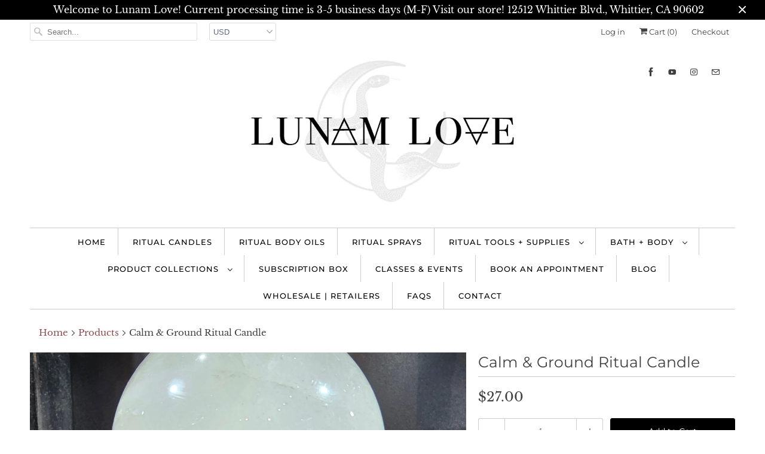

--- FILE ---
content_type: text/html; charset=utf-8
request_url: https://lunamlove.com/products/calm-amd-ground-ritual-glass-candle
body_size: 33316
content:
<!DOCTYPE html>
<html lang="en">
  <head>



<script src="https://cdn.ecomposer.app/vendors/js/jquery.min.js"  crossorigin="anonymous" referrerpolicy="no-referrer"></script><meta charset="utf-8">
    <meta http-equiv="cleartype" content="on">
    <meta name="robots" content="index,follow">

    
    <title>Calm &amp; Ground Ritual Candle - Lunam Love</title>

    
      <meta name="description" content="This candle combines peaceful, calming energy with grounding properties, offering stronger relief than the Calm the Eff Down candle for emotional balance." />
    

    

<meta name="author" content="Lunam Love">
<meta property="og:url" content="https://lunamlove.com/products/calm-amd-ground-ritual-glass-candle">
<meta property="og:site_name" content="Lunam Love">


  <meta property="og:type" content="product">
  <meta property="og:title" content="Calm &amp; Ground Ritual Candle">
  
    <meta property="og:image" content="http://lunamlove.com/cdn/shop/files/Calm_Ground_Ritual_Candle_1_600x.jpg?v=1759522837">
    <meta property="og:image:secure_url" content="https://lunamlove.com/cdn/shop/files/Calm_Ground_Ritual_Candle_1_600x.jpg?v=1759522837">
    
  
    <meta property="og:image" content="http://lunamlove.com/cdn/shop/files/Calm_Ground_Ritual_Candle_2_600x.jpg?v=1759522838">
    <meta property="og:image:secure_url" content="https://lunamlove.com/cdn/shop/files/Calm_Ground_Ritual_Candle_2_600x.jpg?v=1759522838">
    
  
  <meta property="og:price:amount" content="27.00">
  <meta property="og:price:currency" content="USD">


  <meta property="og:description" content="This candle combines peaceful, calming energy with grounding properties, offering stronger relief than the Calm the Eff Down candle for emotional balance.">




<meta name="twitter:card" content="summary">

  <meta name="twitter:title" content="Calm & Ground Ritual Candle">
  <meta name="twitter:description" content="Scent Profile: Lavender &amp;amp; Chamomile Anchor yourself in peace and stability with the Calm &amp;amp; Ground Ritual Candle, designed to bring both soothing calm and deep grounding energy. Crafted with a triple-strength formula, this candle offers a more potent version of our Calm the Eff Down recipe, making it ideal for those times when you need extra support to center yourself.  Light it during meditation, stressful moments, or whenever you need to quiet the mind and settle the spirit. Whether you&#39;re calming your own energy or creating a serene environment for others, this candle provides the grounding force necessary to restore inner balance and tranquility.   How to customize the intention of your candle:Hold the candle in your hands and focus your thoughts on the shift you want to see. You can also place an intention letter or petition underneath">
  <meta name="twitter:image" content="https://lunamlove.com/cdn/shop/files/Calm_Ground_Ritual_Candle_1_240x.jpg?v=1759522837">
  <meta name="twitter:image:width" content="240">
  <meta name="twitter:image:height" content="240">



    
    

    <!-- Mobile Specific Metas -->
    <meta name="HandheldFriendly" content="True">
    <meta name="MobileOptimized" content="320">
    <meta name="viewport" content="width=device-width,initial-scale=1">
    <meta name="theme-color" content="#ffffff">

    <!-- Stylesheets for Responsive 7.0.2 -->
    <link href="//lunamlove.com/cdn/shop/t/2/assets/styles.scss.css?v=77909610008749904791764057314" rel="stylesheet" type="text/css" media="all" />

    <!-- Icons -->
    
      <link rel="shortcut icon" type="image/x-icon" href="//lunamlove.com/cdn/shop/t/2/assets/favicon.png?v=43075689068710340751760466119">
    
    <link rel="canonical" href="https://lunamlove.com/products/calm-amd-ground-ritual-glass-candle" />

    

    <script src="//lunamlove.com/cdn/shop/t/2/assets/app.js?v=64362417034694347191760466138" type="text/javascript"></script>
    <script>window.performance && window.performance.mark && window.performance.mark('shopify.content_for_header.start');</script><meta id="shopify-digital-wallet" name="shopify-digital-wallet" content="/65955463277/digital_wallets/dialog">
<meta name="shopify-checkout-api-token" content="aa109f2e9cc6abe403ca67083f87693d">
<meta id="in-context-paypal-metadata" data-shop-id="65955463277" data-venmo-supported="false" data-environment="production" data-locale="en_US" data-paypal-v4="true" data-currency="USD">
<link rel="alternate" type="application/json+oembed" href="https://lunamlove.com/products/calm-amd-ground-ritual-glass-candle.oembed">
<script async="async" src="/checkouts/internal/preloads.js?locale=en-US"></script>
<link rel="preconnect" href="https://shop.app" crossorigin="anonymous">
<script async="async" src="https://shop.app/checkouts/internal/preloads.js?locale=en-US&shop_id=65955463277" crossorigin="anonymous"></script>
<script id="apple-pay-shop-capabilities" type="application/json">{"shopId":65955463277,"countryCode":"US","currencyCode":"USD","merchantCapabilities":["supports3DS"],"merchantId":"gid:\/\/shopify\/Shop\/65955463277","merchantName":"Lunam Love","requiredBillingContactFields":["postalAddress","email"],"requiredShippingContactFields":["postalAddress","email"],"shippingType":"shipping","supportedNetworks":["visa","masterCard","amex","discover","elo","jcb"],"total":{"type":"pending","label":"Lunam Love","amount":"1.00"},"shopifyPaymentsEnabled":true,"supportsSubscriptions":true}</script>
<script id="shopify-features" type="application/json">{"accessToken":"aa109f2e9cc6abe403ca67083f87693d","betas":["rich-media-storefront-analytics"],"domain":"lunamlove.com","predictiveSearch":true,"shopId":65955463277,"locale":"en"}</script>
<script>var Shopify = Shopify || {};
Shopify.shop = "yk5adz-b2.myshopify.com";
Shopify.locale = "en";
Shopify.currency = {"active":"USD","rate":"1.0"};
Shopify.country = "US";
Shopify.theme = {"name":"theme-export-lunamlove-com-responsive-with-ins","id":138808459373,"schema_name":"Responsive","schema_version":"7.0.2","theme_store_id":null,"role":"main"};
Shopify.theme.handle = "null";
Shopify.theme.style = {"id":null,"handle":null};
Shopify.cdnHost = "lunamlove.com/cdn";
Shopify.routes = Shopify.routes || {};
Shopify.routes.root = "/";</script>
<script type="module">!function(o){(o.Shopify=o.Shopify||{}).modules=!0}(window);</script>
<script>!function(o){function n(){var o=[];function n(){o.push(Array.prototype.slice.apply(arguments))}return n.q=o,n}var t=o.Shopify=o.Shopify||{};t.loadFeatures=n(),t.autoloadFeatures=n()}(window);</script>
<script>
  window.ShopifyPay = window.ShopifyPay || {};
  window.ShopifyPay.apiHost = "shop.app\/pay";
  window.ShopifyPay.redirectState = null;
</script>
<script id="shop-js-analytics" type="application/json">{"pageType":"product"}</script>
<script defer="defer" async type="module" src="//lunamlove.com/cdn/shopifycloud/shop-js/modules/v2/client.init-shop-cart-sync_BT-GjEfc.en.esm.js"></script>
<script defer="defer" async type="module" src="//lunamlove.com/cdn/shopifycloud/shop-js/modules/v2/chunk.common_D58fp_Oc.esm.js"></script>
<script defer="defer" async type="module" src="//lunamlove.com/cdn/shopifycloud/shop-js/modules/v2/chunk.modal_xMitdFEc.esm.js"></script>
<script type="module">
  await import("//lunamlove.com/cdn/shopifycloud/shop-js/modules/v2/client.init-shop-cart-sync_BT-GjEfc.en.esm.js");
await import("//lunamlove.com/cdn/shopifycloud/shop-js/modules/v2/chunk.common_D58fp_Oc.esm.js");
await import("//lunamlove.com/cdn/shopifycloud/shop-js/modules/v2/chunk.modal_xMitdFEc.esm.js");

  window.Shopify.SignInWithShop?.initShopCartSync?.({"fedCMEnabled":true,"windoidEnabled":true});

</script>
<script defer="defer" async type="module" src="//lunamlove.com/cdn/shopifycloud/shop-js/modules/v2/client.payment-terms_Ci9AEqFq.en.esm.js"></script>
<script defer="defer" async type="module" src="//lunamlove.com/cdn/shopifycloud/shop-js/modules/v2/chunk.common_D58fp_Oc.esm.js"></script>
<script defer="defer" async type="module" src="//lunamlove.com/cdn/shopifycloud/shop-js/modules/v2/chunk.modal_xMitdFEc.esm.js"></script>
<script type="module">
  await import("//lunamlove.com/cdn/shopifycloud/shop-js/modules/v2/client.payment-terms_Ci9AEqFq.en.esm.js");
await import("//lunamlove.com/cdn/shopifycloud/shop-js/modules/v2/chunk.common_D58fp_Oc.esm.js");
await import("//lunamlove.com/cdn/shopifycloud/shop-js/modules/v2/chunk.modal_xMitdFEc.esm.js");

  
</script>
<script>
  window.Shopify = window.Shopify || {};
  if (!window.Shopify.featureAssets) window.Shopify.featureAssets = {};
  window.Shopify.featureAssets['shop-js'] = {"shop-cart-sync":["modules/v2/client.shop-cart-sync_DZOKe7Ll.en.esm.js","modules/v2/chunk.common_D58fp_Oc.esm.js","modules/v2/chunk.modal_xMitdFEc.esm.js"],"init-fed-cm":["modules/v2/client.init-fed-cm_B6oLuCjv.en.esm.js","modules/v2/chunk.common_D58fp_Oc.esm.js","modules/v2/chunk.modal_xMitdFEc.esm.js"],"shop-cash-offers":["modules/v2/client.shop-cash-offers_D2sdYoxE.en.esm.js","modules/v2/chunk.common_D58fp_Oc.esm.js","modules/v2/chunk.modal_xMitdFEc.esm.js"],"shop-login-button":["modules/v2/client.shop-login-button_QeVjl5Y3.en.esm.js","modules/v2/chunk.common_D58fp_Oc.esm.js","modules/v2/chunk.modal_xMitdFEc.esm.js"],"pay-button":["modules/v2/client.pay-button_DXTOsIq6.en.esm.js","modules/v2/chunk.common_D58fp_Oc.esm.js","modules/v2/chunk.modal_xMitdFEc.esm.js"],"shop-button":["modules/v2/client.shop-button_DQZHx9pm.en.esm.js","modules/v2/chunk.common_D58fp_Oc.esm.js","modules/v2/chunk.modal_xMitdFEc.esm.js"],"avatar":["modules/v2/client.avatar_BTnouDA3.en.esm.js"],"init-windoid":["modules/v2/client.init-windoid_CR1B-cfM.en.esm.js","modules/v2/chunk.common_D58fp_Oc.esm.js","modules/v2/chunk.modal_xMitdFEc.esm.js"],"init-shop-for-new-customer-accounts":["modules/v2/client.init-shop-for-new-customer-accounts_C_vY_xzh.en.esm.js","modules/v2/client.shop-login-button_QeVjl5Y3.en.esm.js","modules/v2/chunk.common_D58fp_Oc.esm.js","modules/v2/chunk.modal_xMitdFEc.esm.js"],"init-shop-email-lookup-coordinator":["modules/v2/client.init-shop-email-lookup-coordinator_BI7n9ZSv.en.esm.js","modules/v2/chunk.common_D58fp_Oc.esm.js","modules/v2/chunk.modal_xMitdFEc.esm.js"],"init-shop-cart-sync":["modules/v2/client.init-shop-cart-sync_BT-GjEfc.en.esm.js","modules/v2/chunk.common_D58fp_Oc.esm.js","modules/v2/chunk.modal_xMitdFEc.esm.js"],"shop-toast-manager":["modules/v2/client.shop-toast-manager_DiYdP3xc.en.esm.js","modules/v2/chunk.common_D58fp_Oc.esm.js","modules/v2/chunk.modal_xMitdFEc.esm.js"],"init-customer-accounts":["modules/v2/client.init-customer-accounts_D9ZNqS-Q.en.esm.js","modules/v2/client.shop-login-button_QeVjl5Y3.en.esm.js","modules/v2/chunk.common_D58fp_Oc.esm.js","modules/v2/chunk.modal_xMitdFEc.esm.js"],"init-customer-accounts-sign-up":["modules/v2/client.init-customer-accounts-sign-up_iGw4briv.en.esm.js","modules/v2/client.shop-login-button_QeVjl5Y3.en.esm.js","modules/v2/chunk.common_D58fp_Oc.esm.js","modules/v2/chunk.modal_xMitdFEc.esm.js"],"shop-follow-button":["modules/v2/client.shop-follow-button_CqMgW2wH.en.esm.js","modules/v2/chunk.common_D58fp_Oc.esm.js","modules/v2/chunk.modal_xMitdFEc.esm.js"],"checkout-modal":["modules/v2/client.checkout-modal_xHeaAweL.en.esm.js","modules/v2/chunk.common_D58fp_Oc.esm.js","modules/v2/chunk.modal_xMitdFEc.esm.js"],"shop-login":["modules/v2/client.shop-login_D91U-Q7h.en.esm.js","modules/v2/chunk.common_D58fp_Oc.esm.js","modules/v2/chunk.modal_xMitdFEc.esm.js"],"lead-capture":["modules/v2/client.lead-capture_BJmE1dJe.en.esm.js","modules/v2/chunk.common_D58fp_Oc.esm.js","modules/v2/chunk.modal_xMitdFEc.esm.js"],"payment-terms":["modules/v2/client.payment-terms_Ci9AEqFq.en.esm.js","modules/v2/chunk.common_D58fp_Oc.esm.js","modules/v2/chunk.modal_xMitdFEc.esm.js"]};
</script>
<script id="__st">var __st={"a":65955463277,"offset":-28800,"reqid":"8c5e287d-382d-4f15-b6e1-098d8a39886d-1769088330","pageurl":"lunamlove.com\/products\/calm-amd-ground-ritual-glass-candle","u":"3d696c82a821","p":"product","rtyp":"product","rid":7838334058605};</script>
<script>window.ShopifyPaypalV4VisibilityTracking = true;</script>
<script id="captcha-bootstrap">!function(){'use strict';const t='contact',e='account',n='new_comment',o=[[t,t],['blogs',n],['comments',n],[t,'customer']],c=[[e,'customer_login'],[e,'guest_login'],[e,'recover_customer_password'],[e,'create_customer']],r=t=>t.map((([t,e])=>`form[action*='/${t}']:not([data-nocaptcha='true']) input[name='form_type'][value='${e}']`)).join(','),a=t=>()=>t?[...document.querySelectorAll(t)].map((t=>t.form)):[];function s(){const t=[...o],e=r(t);return a(e)}const i='password',u='form_key',d=['recaptcha-v3-token','g-recaptcha-response','h-captcha-response',i],f=()=>{try{return window.sessionStorage}catch{return}},m='__shopify_v',_=t=>t.elements[u];function p(t,e,n=!1){try{const o=window.sessionStorage,c=JSON.parse(o.getItem(e)),{data:r}=function(t){const{data:e,action:n}=t;return t[m]||n?{data:e,action:n}:{data:t,action:n}}(c);for(const[e,n]of Object.entries(r))t.elements[e]&&(t.elements[e].value=n);n&&o.removeItem(e)}catch(o){console.error('form repopulation failed',{error:o})}}const l='form_type',E='cptcha';function T(t){t.dataset[E]=!0}const w=window,h=w.document,L='Shopify',v='ce_forms',y='captcha';let A=!1;((t,e)=>{const n=(g='f06e6c50-85a8-45c8-87d0-21a2b65856fe',I='https://cdn.shopify.com/shopifycloud/storefront-forms-hcaptcha/ce_storefront_forms_captcha_hcaptcha.v1.5.2.iife.js',D={infoText:'Protected by hCaptcha',privacyText:'Privacy',termsText:'Terms'},(t,e,n)=>{const o=w[L][v],c=o.bindForm;if(c)return c(t,g,e,D).then(n);var r;o.q.push([[t,g,e,D],n]),r=I,A||(h.body.append(Object.assign(h.createElement('script'),{id:'captcha-provider',async:!0,src:r})),A=!0)});var g,I,D;w[L]=w[L]||{},w[L][v]=w[L][v]||{},w[L][v].q=[],w[L][y]=w[L][y]||{},w[L][y].protect=function(t,e){n(t,void 0,e),T(t)},Object.freeze(w[L][y]),function(t,e,n,w,h,L){const[v,y,A,g]=function(t,e,n){const i=e?o:[],u=t?c:[],d=[...i,...u],f=r(d),m=r(i),_=r(d.filter((([t,e])=>n.includes(e))));return[a(f),a(m),a(_),s()]}(w,h,L),I=t=>{const e=t.target;return e instanceof HTMLFormElement?e:e&&e.form},D=t=>v().includes(t);t.addEventListener('submit',(t=>{const e=I(t);if(!e)return;const n=D(e)&&!e.dataset.hcaptchaBound&&!e.dataset.recaptchaBound,o=_(e),c=g().includes(e)&&(!o||!o.value);(n||c)&&t.preventDefault(),c&&!n&&(function(t){try{if(!f())return;!function(t){const e=f();if(!e)return;const n=_(t);if(!n)return;const o=n.value;o&&e.removeItem(o)}(t);const e=Array.from(Array(32),(()=>Math.random().toString(36)[2])).join('');!function(t,e){_(t)||t.append(Object.assign(document.createElement('input'),{type:'hidden',name:u})),t.elements[u].value=e}(t,e),function(t,e){const n=f();if(!n)return;const o=[...t.querySelectorAll(`input[type='${i}']`)].map((({name:t})=>t)),c=[...d,...o],r={};for(const[a,s]of new FormData(t).entries())c.includes(a)||(r[a]=s);n.setItem(e,JSON.stringify({[m]:1,action:t.action,data:r}))}(t,e)}catch(e){console.error('failed to persist form',e)}}(e),e.submit())}));const S=(t,e)=>{t&&!t.dataset[E]&&(n(t,e.some((e=>e===t))),T(t))};for(const o of['focusin','change'])t.addEventListener(o,(t=>{const e=I(t);D(e)&&S(e,y())}));const B=e.get('form_key'),M=e.get(l),P=B&&M;t.addEventListener('DOMContentLoaded',(()=>{const t=y();if(P)for(const e of t)e.elements[l].value===M&&p(e,B);[...new Set([...A(),...v().filter((t=>'true'===t.dataset.shopifyCaptcha))])].forEach((e=>S(e,t)))}))}(h,new URLSearchParams(w.location.search),n,t,e,['guest_login'])})(!0,!0)}();</script>
<script integrity="sha256-4kQ18oKyAcykRKYeNunJcIwy7WH5gtpwJnB7kiuLZ1E=" data-source-attribution="shopify.loadfeatures" defer="defer" src="//lunamlove.com/cdn/shopifycloud/storefront/assets/storefront/load_feature-a0a9edcb.js" crossorigin="anonymous"></script>
<script crossorigin="anonymous" defer="defer" src="//lunamlove.com/cdn/shopifycloud/storefront/assets/shopify_pay/storefront-65b4c6d7.js?v=20250812"></script>
<script data-source-attribution="shopify.dynamic_checkout.dynamic.init">var Shopify=Shopify||{};Shopify.PaymentButton=Shopify.PaymentButton||{isStorefrontPortableWallets:!0,init:function(){window.Shopify.PaymentButton.init=function(){};var t=document.createElement("script");t.src="https://lunamlove.com/cdn/shopifycloud/portable-wallets/latest/portable-wallets.en.js",t.type="module",document.head.appendChild(t)}};
</script>
<script data-source-attribution="shopify.dynamic_checkout.buyer_consent">
  function portableWalletsHideBuyerConsent(e){var t=document.getElementById("shopify-buyer-consent"),n=document.getElementById("shopify-subscription-policy-button");t&&n&&(t.classList.add("hidden"),t.setAttribute("aria-hidden","true"),n.removeEventListener("click",e))}function portableWalletsShowBuyerConsent(e){var t=document.getElementById("shopify-buyer-consent"),n=document.getElementById("shopify-subscription-policy-button");t&&n&&(t.classList.remove("hidden"),t.removeAttribute("aria-hidden"),n.addEventListener("click",e))}window.Shopify?.PaymentButton&&(window.Shopify.PaymentButton.hideBuyerConsent=portableWalletsHideBuyerConsent,window.Shopify.PaymentButton.showBuyerConsent=portableWalletsShowBuyerConsent);
</script>
<script>
  function portableWalletsCleanup(e){e&&e.src&&console.error("Failed to load portable wallets script "+e.src);var t=document.querySelectorAll("shopify-accelerated-checkout .shopify-payment-button__skeleton, shopify-accelerated-checkout-cart .wallet-cart-button__skeleton"),e=document.getElementById("shopify-buyer-consent");for(let e=0;e<t.length;e++)t[e].remove();e&&e.remove()}function portableWalletsNotLoadedAsModule(e){e instanceof ErrorEvent&&"string"==typeof e.message&&e.message.includes("import.meta")&&"string"==typeof e.filename&&e.filename.includes("portable-wallets")&&(window.removeEventListener("error",portableWalletsNotLoadedAsModule),window.Shopify.PaymentButton.failedToLoad=e,"loading"===document.readyState?document.addEventListener("DOMContentLoaded",window.Shopify.PaymentButton.init):window.Shopify.PaymentButton.init())}window.addEventListener("error",portableWalletsNotLoadedAsModule);
</script>

<script type="module" src="https://lunamlove.com/cdn/shopifycloud/portable-wallets/latest/portable-wallets.en.js" onError="portableWalletsCleanup(this)" crossorigin="anonymous"></script>
<script nomodule>
  document.addEventListener("DOMContentLoaded", portableWalletsCleanup);
</script>

<script id='scb4127' type='text/javascript' async='' src='https://lunamlove.com/cdn/shopifycloud/privacy-banner/storefront-banner.js'></script><link id="shopify-accelerated-checkout-styles" rel="stylesheet" media="screen" href="https://lunamlove.com/cdn/shopifycloud/portable-wallets/latest/accelerated-checkout-backwards-compat.css" crossorigin="anonymous">
<style id="shopify-accelerated-checkout-cart">
        #shopify-buyer-consent {
  margin-top: 1em;
  display: inline-block;
  width: 100%;
}

#shopify-buyer-consent.hidden {
  display: none;
}

#shopify-subscription-policy-button {
  background: none;
  border: none;
  padding: 0;
  text-decoration: underline;
  font-size: inherit;
  cursor: pointer;
}

#shopify-subscription-policy-button::before {
  box-shadow: none;
}

      </style>

<script>window.performance && window.performance.mark && window.performance.mark('shopify.content_for_header.end');</script>

    <noscript>
      <style>
        .slides > li:first-child {display: block;}
        .image__fallback {
          width: 100vw;
          display: block !important;
          max-width: 100vw !important;
          margin-bottom: 0;
        }
        .no-js-only {
          display: inherit !important;
        }
        .icon-cart.cart-button {
          display: none;
        }
        .lazyload {
          opacity: 1;
          -webkit-filter: blur(0);
          filter: blur(0);
        }
        .animate_right,
        .animate_left,
        .animate_up,
        .animate_down {
          opacity: 1;
        }
        .flexslider .slides>li {
          display: block;
        }
        .product_section .product_form {
          opacity: 1;
        }
        .multi_select,
        form .select {
          display: block !important;
        }
        .swatch_options {
          display: none;
        }
      </style>
    </noscript>

  <script id="sg-js-global-vars">
                        sgGlobalVars = ;
                        if(sgGlobalVars) {
                            sgGlobalVars.cart = {"note":null,"attributes":{},"original_total_price":0,"total_price":0,"total_discount":0,"total_weight":0.0,"item_count":0,"items":[],"requires_shipping":false,"currency":"USD","items_subtotal_price":0,"cart_level_discount_applications":[],"checkout_charge_amount":0};
                            sgGlobalVars.currentProduct = {"id":7838334058605,"title":"Calm \u0026 Ground Ritual Candle","handle":"calm-amd-ground-ritual-glass-candle","description":"\u003cp\u003e\u003cem\u003e\u003cspan style=\"font-weight: 400;\"\u003eScent Profile: Lavender \u0026amp; Chamomile\u003c\/span\u003e\u003c\/em\u003e\u003c\/p\u003e\n\u003cp dir=\"ltr\"\u003e\u003cspan\u003eAnchor yourself in peace and stability with the Calm \u0026amp; Ground Ritual Candle, designed to bring both soothing calm and deep grounding energy. Crafted with a triple-strength formula, this candle offers a more potent version of our Calm the Eff Down recipe, making it ideal for those times when you need extra support to center yourself. \u003c\/span\u003e\u003c\/p\u003e\n\u003cp dir=\"ltr\"\u003e\u003cspan\u003eLight it during meditation, stressful moments, or whenever you need to quiet the mind and settle the spirit. Whether you're calming your own energy or creating a serene environment for others, this candle provides the grounding force necessary to restore inner balance and tranquility.\u003c\/span\u003e\u003c\/p\u003e\n\u003cp dir=\"ltr\"\u003e \u003c\/p\u003e\n\u003cp dir=\"ltr\"\u003e\u003cspan\u003e\u003cspan style=\"text-decoration: underline;\"\u003e\u003cstrong\u003eHow to customize the intention of your candle:\u003c\/strong\u003e\u003c\/span\u003e\u003cbr\u003e\u003c\/span\u003e\u003cspan\u003eHold the candle in your hands and focus your thoughts on the shift you want to see. You can also place an intention letter or petition underneath your candle as it burns.\u003c\/span\u003e\u003c\/p\u003e\n\u003cp dir=\"ltr\"\u003e\u003cspan style=\"text-decoration: underline;\"\u003e\u003cstrong\u003eRecommended Pairing:\u003cbr\u003e\u003c\/strong\u003e\u003c\/span\u003e\u003cspan\u003e- \u003ca href=\"https:\/\/lunamlove.com\/collections\/bodyoils\/products\/calming-body-oil\" title=\"Calming Ritual Body Oil - This oil calms anxious energy and alleviates stress, grounding your energy with soothing properties to promote relaxation and emotional well-being.\"\u003eCalming Ritual Body Oil\u003c\/a\u003e – Eases anxious energy and stress, providing a grounding effect that enhances the calming energy of the candle.\u003cbr\u003e- \u003ca href=\"https:\/\/lunamlove.com\/collections\/body-room-sprays\/products\/grounding-spray\" title=\"Grounding Ritual Spray - This spray provides nurturing grounding energy, helping you feel centered and balanced while promoting emotional stability and calmness throughout your day.\"\u003eGrounding Ritual Spray\u003c\/a\u003e – Offers nurturing grounding energy, perfect for complementing the candle's intent to create a peaceful and stable environment.\u003cbr\u003e- \u003ca href=\"https:\/\/lunamlove.com\/collections\/glass-candles\/products\/calm-the-eff-down-candle-clandestine-collection-16-oz-spell-candle-artisan-candle-witch-candle-witchcraft-magick-1\" title=\"Calm The Eff Down Ritual Candle - This candle promotes calming, peace, and anti-anxiety effects, helping to reduce stress and restore tranquility in both your mind and space.\"\u003eCalm The Eff Down Ritual Candle\u003c\/a\u003e – Provides additional calming energy, reinforcing the soothing atmosphere intended by the Calm \u0026amp; Ground candle.\u003cbr\u003e- \u003ca href=\"https:\/\/lunamlove.com\/collections\/soap\/products\/calm-the-eff-down-ritual-soap-handmade-soap-lavender-chamomile-calming-peace-relaxation-witchcraft-1\" title=\"Calm The Eff Down Ritual Soap - This soap’s calming blend cleanses away stress and unwanted emotions, promoting tranquility and helping you relax into a peaceful, balanced state.\"\u003eCalm The Eff Down Ritual Soap\u003c\/a\u003e – Cleanses away stress and heavy emotions, supporting the overall intention of calmness and grounding.\u003cbr\u003e- \u003ca href=\"https:\/\/lunamlove.com\/collections\/body-room-sprays\/products\/calm-the-eff-down-room-and-body-spray\" title=\"Calm The Eff Down Ritual Spray - This calming spray blends soothing properties to create peace for yourself, your home, and your space, helping to reduce stress and promote tranquility.\"\u003eCalm The Eff Down Ritual Spray\u003c\/a\u003e – A versatile calming blend for self, home, and space, enhancing the effects of the candle throughout various environments.\u003cbr\u003e- \u003ca href=\"https:\/\/lunamlove.com\/products\/blessings-body-oil?_pos=3\u0026amp;_sid=b5f7615bf\u0026amp;_ss=r\" title=\"Blessings Ritual Body Oil - This oil attracts blessings in all areas, bringing happiness, love, and peace. It enhances positivity and aligns your energy with abundance and good fortune.\"\u003eBlessings Ritual Body Oil\u003c\/a\u003e – Promotes peace and happiness, creating a serene atmosphere that aligns with the calming intent of the candle.\u003cbr\u003e- \u003ca href=\"https:\/\/lunamlove.com\/products\/aura-cleansing-bar-soap-lavender-essential-oil-rosemary-essential-oil-reiki-energy-wicca-pagan-witchcraft-cord-cutting\" title=\"Aura Cleansing Ritual Soap - This soap cleanses your aura of energetic debris and negativity, restoring balance and refreshing your energy field for clarity and well-being.\"\u003eAura Cleansing Ritual Soap\u003c\/a\u003e – Cleanses the aura of negativity, allowing for a more peaceful and grounded energy field.\u003cbr\u003e- \u003ca href=\"https:\/\/lunamlove.com\/products\/home-healing\" title=\"Home Healing Ritual Candle - This candle heals your home from tension, using commanding herbs to ensure peace, communication, and harmony for all who reside there.\"\u003eHome Healing Ritual Candle\u003c\/a\u003e – Heals the home from tension, ensuring a calm and peaceful space that supports the grounding qualities of the candle.\u003cbr\u003e- \u003ca href=\"https:\/\/lunamlove.com\/products\/lullaby-ritual-body-oil\" title=\"Lullaby Ritual Body Oil - This oil promotes calming and restful sleep, helping you to deeply relax and prevent nightmares for a peaceful night’s rest and rejuvenation.\"\u003eLullaby Ritual Body Oil\u003c\/a\u003e – Promotes restful sleep and deep relaxation, enhancing the calming energy of the candle for a peaceful night.\u003cbr\u003e- \u003ca href=\"https:\/\/lunamlove.com\/products\/evil-eye-spray\" title=\"Evil Eye Protection Ritual Spray - This spray protects against the evil eye while clearing its harmful energy, safeguarding your aura and keeping you free from negative influences.\"\u003eEvil Eye Protection Ritual Spray\u003c\/a\u003e – Protects against negative energies, ensuring a serene environment where calmness can flourish.\u003cbr\u003e- \u003ca href=\"https:\/\/lunamlove.com\/products\/healing-ritual-oil-witchcraft-spell-work\" title=\"Healing Ritual Oil - This oil promotes healing on mental, spiritual, and physical levels, helping to restore balance, health, and well-being across all aspects of your being.\"\u003eHealing Ritual Oil\u003c\/a\u003e – Facilitates emotional healing, allowing for deeper tranquility and peace within oneself.\u003cbr\u003e- \u003ca href=\"https:\/\/lunamlove.com\/products\/motivation-success-spray\" title=\"Motivation \u0026amp; Success Ritual Spray - This spray boosts your energy, motivation, and success, helping you stay focused and on track to achieve your goals and manifest your dreams.\"\u003eMotivation \u0026amp; Success Ritual Spray\u003c\/a\u003e – Provides a gentle boost of energy, helping to maintain focus and calm during stressful situations.\u003cbr\u003e- \u003ca href=\"https:\/\/lunamlove.com\/products\/good-vibes-candle-glass\" title=\"Good Vibes Ritual Candle - This candle raises your spirit and vibration, helping to uplift your mood, combat depression, and promote a positive atmosphere in your space.\"\u003eGood Vibes Ritual Candle\u003c\/a\u003e – Raises spirit and vibration, creating a positive atmosphere that complements the calming effects of the candle.\u003cbr\u003e- \u003ca href=\"https:\/\/lunamlove.com\/products\/spirit-guide-ritual-spray\" title=\"Spirit Guide Ritual Spray - This spray helps you connect with spirit guides, deepening your meditation and spiritual practice, enhancing guidance and intuition.\"\u003eSpirit Guide Ritual Spray\u003c\/a\u003e – Deepens meditation and connection to spiritual guides, promoting a sense of peace and grounding.\u003cbr\u003e- \u003ca href=\"https:\/\/lunamlove.com\/products\/new-chapter-glass-candle-16-oz\" title=\"New Chapter Ritual Candle - This candle cleanses the past and welcomes in a new chapter, clearing away old energy and making room for fresh beginnings and positive transformations.\"\u003eNew Chapter Ritual Candle\u003c\/a\u003e – Encourages letting go of the past and embracing tranquility, aligning with the candle's focus on calmness and grounding.\u003c\/span\u003e\u003cspan style=\"text-decoration: underline;\"\u003e\u003cstrong\u003e\u003c\/strong\u003e\u003c\/span\u003e\u003cspan\u003e\u003c\/span\u003e\u003c\/p\u003e\n\u003cp dir=\"ltr\"\u003e \u003c\/p\u003e\n\u003cp dir=\"ltr\"\u003e\u003cspan\u003e\u003c\/span\u003e\u003cb\u003e\u003c\/b\u003e\u003cspan\u003eCandle Size: 11 oz. Double-Wicked\u003c\/span\u003e\u003c\/p\u003e\n\u003cp dir=\"ltr\"\u003e\u003cspan\u003eMade in ritual and infused with Magick, Intention, and Reiki Energy.\u003c\/span\u003e\u003c\/p\u003e\n\u003cp dir=\"ltr\"\u003e\u003cspan\u003eIngredients: Coconut Wax, Phthalate Free Fragrance Oils, Essential Oil Blend, Wax Color, Herb Blend, Crystals\u003c\/span\u003e\u003c\/p\u003e\n\u003cp dir=\"ltr\"\u003e\u003cspan\u003eFor legal purposes, results will vary and are not guaranteed.\u003c\/span\u003e\u003c\/p\u003e\n\u003cp dir=\"ltr\"\u003e\u003cspan\u003e\u003cstrong\u003eCandle and fire safety PSA:\u003c\/strong\u003e \u003c\/span\u003e\u003cspan\u003eDo not leave your candle unattended as the herbs on top of the candle can catch on fire. Burn within sight, on a heat-resistant surface. Follow the instructions that are at the bottom of the candle for the best candle burning results.  \u003c\/span\u003e\u003c\/p\u003e\n\u003cp dir=\"ltr\"\u003e\u003cspan\u003eLearn how to interpret your candles as they burn. \u003c\/span\u003e\u003ca rel=\"noopener\" href=\"https:\/\/lunamlove.com\/blogs\/blogs\/how-to-interpret-your-candles\" target=\"_blank\"\u003e\u003cspan\u003eClick here to read more\u003c\/span\u003e\u003c\/a\u003e\u003c\/p\u003e\n\u003cp dir=\"ltr\"\u003eIf you have questions about what products would be best for your specific needs please email us at: \u003ca rel=\"noopener\" href=\"mailto:support@lunamlove.com\" target=\"_blank\"\u003esupport@lunamlove.com\u003c\/a\u003e\u003c\/p\u003e","published_at":"2025-10-03T13:20:34-07:00","created_at":"2025-10-03T13:20:35-07:00","vendor":"Lunam Love","type":"Ritual Candles","tags":[],"price":2700,"price_min":2700,"price_max":2700,"available":true,"price_varies":false,"compare_at_price":null,"compare_at_price_min":0,"compare_at_price_max":0,"compare_at_price_varies":false,"variants":[{"id":43513990643821,"title":"Default Title","option1":"Default Title","option2":null,"option3":null,"sku":null,"requires_shipping":true,"taxable":true,"featured_image":null,"available":true,"name":"Calm \u0026 Ground Ritual Candle","public_title":null,"options":["Default Title"],"price":2700,"weight":907,"compare_at_price":null,"inventory_management":"shopify","barcode":"","requires_selling_plan":false,"selling_plan_allocations":[]}],"images":["\/\/lunamlove.com\/cdn\/shop\/files\/Calm_Ground_Ritual_Candle_1.jpg?v=1759522837","\/\/lunamlove.com\/cdn\/shop\/files\/Calm_Ground_Ritual_Candle_2.jpg?v=1759522838"],"featured_image":"\/\/lunamlove.com\/cdn\/shop\/files\/Calm_Ground_Ritual_Candle_1.jpg?v=1759522837","options":["Title"],"media":[{"alt":null,"id":27010978021485,"position":1,"preview_image":{"aspect_ratio":1.0,"height":2971,"width":2971,"src":"\/\/lunamlove.com\/cdn\/shop\/files\/Calm_Ground_Ritual_Candle_1.jpg?v=1759522837"},"aspect_ratio":1.0,"height":2971,"media_type":"image","src":"\/\/lunamlove.com\/cdn\/shop\/files\/Calm_Ground_Ritual_Candle_1.jpg?v=1759522837","width":2971},{"alt":null,"id":27010978054253,"position":2,"preview_image":{"aspect_ratio":1.0,"height":2992,"width":2992,"src":"\/\/lunamlove.com\/cdn\/shop\/files\/Calm_Ground_Ritual_Candle_2.jpg?v=1759522838"},"aspect_ratio":1.0,"height":2992,"media_type":"image","src":"\/\/lunamlove.com\/cdn\/shop\/files\/Calm_Ground_Ritual_Candle_2.jpg?v=1759522838","width":2992}],"requires_selling_plan":false,"selling_plan_groups":[],"content":"\u003cp\u003e\u003cem\u003e\u003cspan style=\"font-weight: 400;\"\u003eScent Profile: Lavender \u0026amp; Chamomile\u003c\/span\u003e\u003c\/em\u003e\u003c\/p\u003e\n\u003cp dir=\"ltr\"\u003e\u003cspan\u003eAnchor yourself in peace and stability with the Calm \u0026amp; Ground Ritual Candle, designed to bring both soothing calm and deep grounding energy. Crafted with a triple-strength formula, this candle offers a more potent version of our Calm the Eff Down recipe, making it ideal for those times when you need extra support to center yourself. \u003c\/span\u003e\u003c\/p\u003e\n\u003cp dir=\"ltr\"\u003e\u003cspan\u003eLight it during meditation, stressful moments, or whenever you need to quiet the mind and settle the spirit. Whether you're calming your own energy or creating a serene environment for others, this candle provides the grounding force necessary to restore inner balance and tranquility.\u003c\/span\u003e\u003c\/p\u003e\n\u003cp dir=\"ltr\"\u003e \u003c\/p\u003e\n\u003cp dir=\"ltr\"\u003e\u003cspan\u003e\u003cspan style=\"text-decoration: underline;\"\u003e\u003cstrong\u003eHow to customize the intention of your candle:\u003c\/strong\u003e\u003c\/span\u003e\u003cbr\u003e\u003c\/span\u003e\u003cspan\u003eHold the candle in your hands and focus your thoughts on the shift you want to see. You can also place an intention letter or petition underneath your candle as it burns.\u003c\/span\u003e\u003c\/p\u003e\n\u003cp dir=\"ltr\"\u003e\u003cspan style=\"text-decoration: underline;\"\u003e\u003cstrong\u003eRecommended Pairing:\u003cbr\u003e\u003c\/strong\u003e\u003c\/span\u003e\u003cspan\u003e- \u003ca href=\"https:\/\/lunamlove.com\/collections\/bodyoils\/products\/calming-body-oil\" title=\"Calming Ritual Body Oil - This oil calms anxious energy and alleviates stress, grounding your energy with soothing properties to promote relaxation and emotional well-being.\"\u003eCalming Ritual Body Oil\u003c\/a\u003e – Eases anxious energy and stress, providing a grounding effect that enhances the calming energy of the candle.\u003cbr\u003e- \u003ca href=\"https:\/\/lunamlove.com\/collections\/body-room-sprays\/products\/grounding-spray\" title=\"Grounding Ritual Spray - This spray provides nurturing grounding energy, helping you feel centered and balanced while promoting emotional stability and calmness throughout your day.\"\u003eGrounding Ritual Spray\u003c\/a\u003e – Offers nurturing grounding energy, perfect for complementing the candle's intent to create a peaceful and stable environment.\u003cbr\u003e- \u003ca href=\"https:\/\/lunamlove.com\/collections\/glass-candles\/products\/calm-the-eff-down-candle-clandestine-collection-16-oz-spell-candle-artisan-candle-witch-candle-witchcraft-magick-1\" title=\"Calm The Eff Down Ritual Candle - This candle promotes calming, peace, and anti-anxiety effects, helping to reduce stress and restore tranquility in both your mind and space.\"\u003eCalm The Eff Down Ritual Candle\u003c\/a\u003e – Provides additional calming energy, reinforcing the soothing atmosphere intended by the Calm \u0026amp; Ground candle.\u003cbr\u003e- \u003ca href=\"https:\/\/lunamlove.com\/collections\/soap\/products\/calm-the-eff-down-ritual-soap-handmade-soap-lavender-chamomile-calming-peace-relaxation-witchcraft-1\" title=\"Calm The Eff Down Ritual Soap - This soap’s calming blend cleanses away stress and unwanted emotions, promoting tranquility and helping you relax into a peaceful, balanced state.\"\u003eCalm The Eff Down Ritual Soap\u003c\/a\u003e – Cleanses away stress and heavy emotions, supporting the overall intention of calmness and grounding.\u003cbr\u003e- \u003ca href=\"https:\/\/lunamlove.com\/collections\/body-room-sprays\/products\/calm-the-eff-down-room-and-body-spray\" title=\"Calm The Eff Down Ritual Spray - This calming spray blends soothing properties to create peace for yourself, your home, and your space, helping to reduce stress and promote tranquility.\"\u003eCalm The Eff Down Ritual Spray\u003c\/a\u003e – A versatile calming blend for self, home, and space, enhancing the effects of the candle throughout various environments.\u003cbr\u003e- \u003ca href=\"https:\/\/lunamlove.com\/products\/blessings-body-oil?_pos=3\u0026amp;_sid=b5f7615bf\u0026amp;_ss=r\" title=\"Blessings Ritual Body Oil - This oil attracts blessings in all areas, bringing happiness, love, and peace. It enhances positivity and aligns your energy with abundance and good fortune.\"\u003eBlessings Ritual Body Oil\u003c\/a\u003e – Promotes peace and happiness, creating a serene atmosphere that aligns with the calming intent of the candle.\u003cbr\u003e- \u003ca href=\"https:\/\/lunamlove.com\/products\/aura-cleansing-bar-soap-lavender-essential-oil-rosemary-essential-oil-reiki-energy-wicca-pagan-witchcraft-cord-cutting\" title=\"Aura Cleansing Ritual Soap - This soap cleanses your aura of energetic debris and negativity, restoring balance and refreshing your energy field for clarity and well-being.\"\u003eAura Cleansing Ritual Soap\u003c\/a\u003e – Cleanses the aura of negativity, allowing for a more peaceful and grounded energy field.\u003cbr\u003e- \u003ca href=\"https:\/\/lunamlove.com\/products\/home-healing\" title=\"Home Healing Ritual Candle - This candle heals your home from tension, using commanding herbs to ensure peace, communication, and harmony for all who reside there.\"\u003eHome Healing Ritual Candle\u003c\/a\u003e – Heals the home from tension, ensuring a calm and peaceful space that supports the grounding qualities of the candle.\u003cbr\u003e- \u003ca href=\"https:\/\/lunamlove.com\/products\/lullaby-ritual-body-oil\" title=\"Lullaby Ritual Body Oil - This oil promotes calming and restful sleep, helping you to deeply relax and prevent nightmares for a peaceful night’s rest and rejuvenation.\"\u003eLullaby Ritual Body Oil\u003c\/a\u003e – Promotes restful sleep and deep relaxation, enhancing the calming energy of the candle for a peaceful night.\u003cbr\u003e- \u003ca href=\"https:\/\/lunamlove.com\/products\/evil-eye-spray\" title=\"Evil Eye Protection Ritual Spray - This spray protects against the evil eye while clearing its harmful energy, safeguarding your aura and keeping you free from negative influences.\"\u003eEvil Eye Protection Ritual Spray\u003c\/a\u003e – Protects against negative energies, ensuring a serene environment where calmness can flourish.\u003cbr\u003e- \u003ca href=\"https:\/\/lunamlove.com\/products\/healing-ritual-oil-witchcraft-spell-work\" title=\"Healing Ritual Oil - This oil promotes healing on mental, spiritual, and physical levels, helping to restore balance, health, and well-being across all aspects of your being.\"\u003eHealing Ritual Oil\u003c\/a\u003e – Facilitates emotional healing, allowing for deeper tranquility and peace within oneself.\u003cbr\u003e- \u003ca href=\"https:\/\/lunamlove.com\/products\/motivation-success-spray\" title=\"Motivation \u0026amp; Success Ritual Spray - This spray boosts your energy, motivation, and success, helping you stay focused and on track to achieve your goals and manifest your dreams.\"\u003eMotivation \u0026amp; Success Ritual Spray\u003c\/a\u003e – Provides a gentle boost of energy, helping to maintain focus and calm during stressful situations.\u003cbr\u003e- \u003ca href=\"https:\/\/lunamlove.com\/products\/good-vibes-candle-glass\" title=\"Good Vibes Ritual Candle - This candle raises your spirit and vibration, helping to uplift your mood, combat depression, and promote a positive atmosphere in your space.\"\u003eGood Vibes Ritual Candle\u003c\/a\u003e – Raises spirit and vibration, creating a positive atmosphere that complements the calming effects of the candle.\u003cbr\u003e- \u003ca href=\"https:\/\/lunamlove.com\/products\/spirit-guide-ritual-spray\" title=\"Spirit Guide Ritual Spray - This spray helps you connect with spirit guides, deepening your meditation and spiritual practice, enhancing guidance and intuition.\"\u003eSpirit Guide Ritual Spray\u003c\/a\u003e – Deepens meditation and connection to spiritual guides, promoting a sense of peace and grounding.\u003cbr\u003e- \u003ca href=\"https:\/\/lunamlove.com\/products\/new-chapter-glass-candle-16-oz\" title=\"New Chapter Ritual Candle - This candle cleanses the past and welcomes in a new chapter, clearing away old energy and making room for fresh beginnings and positive transformations.\"\u003eNew Chapter Ritual Candle\u003c\/a\u003e – Encourages letting go of the past and embracing tranquility, aligning with the candle's focus on calmness and grounding.\u003c\/span\u003e\u003cspan style=\"text-decoration: underline;\"\u003e\u003cstrong\u003e\u003c\/strong\u003e\u003c\/span\u003e\u003cspan\u003e\u003c\/span\u003e\u003c\/p\u003e\n\u003cp dir=\"ltr\"\u003e \u003c\/p\u003e\n\u003cp dir=\"ltr\"\u003e\u003cspan\u003e\u003c\/span\u003e\u003cb\u003e\u003c\/b\u003e\u003cspan\u003eCandle Size: 11 oz. Double-Wicked\u003c\/span\u003e\u003c\/p\u003e\n\u003cp dir=\"ltr\"\u003e\u003cspan\u003eMade in ritual and infused with Magick, Intention, and Reiki Energy.\u003c\/span\u003e\u003c\/p\u003e\n\u003cp dir=\"ltr\"\u003e\u003cspan\u003eIngredients: Coconut Wax, Phthalate Free Fragrance Oils, Essential Oil Blend, Wax Color, Herb Blend, Crystals\u003c\/span\u003e\u003c\/p\u003e\n\u003cp dir=\"ltr\"\u003e\u003cspan\u003eFor legal purposes, results will vary and are not guaranteed.\u003c\/span\u003e\u003c\/p\u003e\n\u003cp dir=\"ltr\"\u003e\u003cspan\u003e\u003cstrong\u003eCandle and fire safety PSA:\u003c\/strong\u003e \u003c\/span\u003e\u003cspan\u003eDo not leave your candle unattended as the herbs on top of the candle can catch on fire. Burn within sight, on a heat-resistant surface. Follow the instructions that are at the bottom of the candle for the best candle burning results.  \u003c\/span\u003e\u003c\/p\u003e\n\u003cp dir=\"ltr\"\u003e\u003cspan\u003eLearn how to interpret your candles as they burn. \u003c\/span\u003e\u003ca rel=\"noopener\" href=\"https:\/\/lunamlove.com\/blogs\/blogs\/how-to-interpret-your-candles\" target=\"_blank\"\u003e\u003cspan\u003eClick here to read more\u003c\/span\u003e\u003c\/a\u003e\u003c\/p\u003e\n\u003cp dir=\"ltr\"\u003eIf you have questions about what products would be best for your specific needs please email us at: \u003ca rel=\"noopener\" href=\"mailto:support@lunamlove.com\" target=\"_blank\"\u003esupport@lunamlove.com\u003c\/a\u003e\u003c\/p\u003e"};
                            sgGlobalVars.isAdmin = false;
                        }
                    </script><link href="https://monorail-edge.shopifysvc.com" rel="dns-prefetch">
<script>(function(){if ("sendBeacon" in navigator && "performance" in window) {try {var session_token_from_headers = performance.getEntriesByType('navigation')[0].serverTiming.find(x => x.name == '_s').description;} catch {var session_token_from_headers = undefined;}var session_cookie_matches = document.cookie.match(/_shopify_s=([^;]*)/);var session_token_from_cookie = session_cookie_matches && session_cookie_matches.length === 2 ? session_cookie_matches[1] : "";var session_token = session_token_from_headers || session_token_from_cookie || "";function handle_abandonment_event(e) {var entries = performance.getEntries().filter(function(entry) {return /monorail-edge.shopifysvc.com/.test(entry.name);});if (!window.abandonment_tracked && entries.length === 0) {window.abandonment_tracked = true;var currentMs = Date.now();var navigation_start = performance.timing.navigationStart;var payload = {shop_id: 65955463277,url: window.location.href,navigation_start,duration: currentMs - navigation_start,session_token,page_type: "product"};window.navigator.sendBeacon("https://monorail-edge.shopifysvc.com/v1/produce", JSON.stringify({schema_id: "online_store_buyer_site_abandonment/1.1",payload: payload,metadata: {event_created_at_ms: currentMs,event_sent_at_ms: currentMs}}));}}window.addEventListener('pagehide', handle_abandonment_event);}}());</script>
<script id="web-pixels-manager-setup">(function e(e,d,r,n,o){if(void 0===o&&(o={}),!Boolean(null===(a=null===(i=window.Shopify)||void 0===i?void 0:i.analytics)||void 0===a?void 0:a.replayQueue)){var i,a;window.Shopify=window.Shopify||{};var t=window.Shopify;t.analytics=t.analytics||{};var s=t.analytics;s.replayQueue=[],s.publish=function(e,d,r){return s.replayQueue.push([e,d,r]),!0};try{self.performance.mark("wpm:start")}catch(e){}var l=function(){var e={modern:/Edge?\/(1{2}[4-9]|1[2-9]\d|[2-9]\d{2}|\d{4,})\.\d+(\.\d+|)|Firefox\/(1{2}[4-9]|1[2-9]\d|[2-9]\d{2}|\d{4,})\.\d+(\.\d+|)|Chrom(ium|e)\/(9{2}|\d{3,})\.\d+(\.\d+|)|(Maci|X1{2}).+ Version\/(15\.\d+|(1[6-9]|[2-9]\d|\d{3,})\.\d+)([,.]\d+|)( \(\w+\)|)( Mobile\/\w+|) Safari\/|Chrome.+OPR\/(9{2}|\d{3,})\.\d+\.\d+|(CPU[ +]OS|iPhone[ +]OS|CPU[ +]iPhone|CPU IPhone OS|CPU iPad OS)[ +]+(15[._]\d+|(1[6-9]|[2-9]\d|\d{3,})[._]\d+)([._]\d+|)|Android:?[ /-](13[3-9]|1[4-9]\d|[2-9]\d{2}|\d{4,})(\.\d+|)(\.\d+|)|Android.+Firefox\/(13[5-9]|1[4-9]\d|[2-9]\d{2}|\d{4,})\.\d+(\.\d+|)|Android.+Chrom(ium|e)\/(13[3-9]|1[4-9]\d|[2-9]\d{2}|\d{4,})\.\d+(\.\d+|)|SamsungBrowser\/([2-9]\d|\d{3,})\.\d+/,legacy:/Edge?\/(1[6-9]|[2-9]\d|\d{3,})\.\d+(\.\d+|)|Firefox\/(5[4-9]|[6-9]\d|\d{3,})\.\d+(\.\d+|)|Chrom(ium|e)\/(5[1-9]|[6-9]\d|\d{3,})\.\d+(\.\d+|)([\d.]+$|.*Safari\/(?![\d.]+ Edge\/[\d.]+$))|(Maci|X1{2}).+ Version\/(10\.\d+|(1[1-9]|[2-9]\d|\d{3,})\.\d+)([,.]\d+|)( \(\w+\)|)( Mobile\/\w+|) Safari\/|Chrome.+OPR\/(3[89]|[4-9]\d|\d{3,})\.\d+\.\d+|(CPU[ +]OS|iPhone[ +]OS|CPU[ +]iPhone|CPU IPhone OS|CPU iPad OS)[ +]+(10[._]\d+|(1[1-9]|[2-9]\d|\d{3,})[._]\d+)([._]\d+|)|Android:?[ /-](13[3-9]|1[4-9]\d|[2-9]\d{2}|\d{4,})(\.\d+|)(\.\d+|)|Mobile Safari.+OPR\/([89]\d|\d{3,})\.\d+\.\d+|Android.+Firefox\/(13[5-9]|1[4-9]\d|[2-9]\d{2}|\d{4,})\.\d+(\.\d+|)|Android.+Chrom(ium|e)\/(13[3-9]|1[4-9]\d|[2-9]\d{2}|\d{4,})\.\d+(\.\d+|)|Android.+(UC? ?Browser|UCWEB|U3)[ /]?(15\.([5-9]|\d{2,})|(1[6-9]|[2-9]\d|\d{3,})\.\d+)\.\d+|SamsungBrowser\/(5\.\d+|([6-9]|\d{2,})\.\d+)|Android.+MQ{2}Browser\/(14(\.(9|\d{2,})|)|(1[5-9]|[2-9]\d|\d{3,})(\.\d+|))(\.\d+|)|K[Aa][Ii]OS\/(3\.\d+|([4-9]|\d{2,})\.\d+)(\.\d+|)/},d=e.modern,r=e.legacy,n=navigator.userAgent;return n.match(d)?"modern":n.match(r)?"legacy":"unknown"}(),u="modern"===l?"modern":"legacy",c=(null!=n?n:{modern:"",legacy:""})[u],f=function(e){return[e.baseUrl,"/wpm","/b",e.hashVersion,"modern"===e.buildTarget?"m":"l",".js"].join("")}({baseUrl:d,hashVersion:r,buildTarget:u}),m=function(e){var d=e.version,r=e.bundleTarget,n=e.surface,o=e.pageUrl,i=e.monorailEndpoint;return{emit:function(e){var a=e.status,t=e.errorMsg,s=(new Date).getTime(),l=JSON.stringify({metadata:{event_sent_at_ms:s},events:[{schema_id:"web_pixels_manager_load/3.1",payload:{version:d,bundle_target:r,page_url:o,status:a,surface:n,error_msg:t},metadata:{event_created_at_ms:s}}]});if(!i)return console&&console.warn&&console.warn("[Web Pixels Manager] No Monorail endpoint provided, skipping logging."),!1;try{return self.navigator.sendBeacon.bind(self.navigator)(i,l)}catch(e){}var u=new XMLHttpRequest;try{return u.open("POST",i,!0),u.setRequestHeader("Content-Type","text/plain"),u.send(l),!0}catch(e){return console&&console.warn&&console.warn("[Web Pixels Manager] Got an unhandled error while logging to Monorail."),!1}}}}({version:r,bundleTarget:l,surface:e.surface,pageUrl:self.location.href,monorailEndpoint:e.monorailEndpoint});try{o.browserTarget=l,function(e){var d=e.src,r=e.async,n=void 0===r||r,o=e.onload,i=e.onerror,a=e.sri,t=e.scriptDataAttributes,s=void 0===t?{}:t,l=document.createElement("script"),u=document.querySelector("head"),c=document.querySelector("body");if(l.async=n,l.src=d,a&&(l.integrity=a,l.crossOrigin="anonymous"),s)for(var f in s)if(Object.prototype.hasOwnProperty.call(s,f))try{l.dataset[f]=s[f]}catch(e){}if(o&&l.addEventListener("load",o),i&&l.addEventListener("error",i),u)u.appendChild(l);else{if(!c)throw new Error("Did not find a head or body element to append the script");c.appendChild(l)}}({src:f,async:!0,onload:function(){if(!function(){var e,d;return Boolean(null===(d=null===(e=window.Shopify)||void 0===e?void 0:e.analytics)||void 0===d?void 0:d.initialized)}()){var d=window.webPixelsManager.init(e)||void 0;if(d){var r=window.Shopify.analytics;r.replayQueue.forEach((function(e){var r=e[0],n=e[1],o=e[2];d.publishCustomEvent(r,n,o)})),r.replayQueue=[],r.publish=d.publishCustomEvent,r.visitor=d.visitor,r.initialized=!0}}},onerror:function(){return m.emit({status:"failed",errorMsg:"".concat(f," has failed to load")})},sri:function(e){var d=/^sha384-[A-Za-z0-9+/=]+$/;return"string"==typeof e&&d.test(e)}(c)?c:"",scriptDataAttributes:o}),m.emit({status:"loading"})}catch(e){m.emit({status:"failed",errorMsg:(null==e?void 0:e.message)||"Unknown error"})}}})({shopId: 65955463277,storefrontBaseUrl: "https://lunamlove.com",extensionsBaseUrl: "https://extensions.shopifycdn.com/cdn/shopifycloud/web-pixels-manager",monorailEndpoint: "https://monorail-edge.shopifysvc.com/unstable/produce_batch",surface: "storefront-renderer",enabledBetaFlags: ["2dca8a86"],webPixelsConfigList: [{"id":"shopify-app-pixel","configuration":"{}","eventPayloadVersion":"v1","runtimeContext":"STRICT","scriptVersion":"0450","apiClientId":"shopify-pixel","type":"APP","privacyPurposes":["ANALYTICS","MARKETING"]},{"id":"shopify-custom-pixel","eventPayloadVersion":"v1","runtimeContext":"LAX","scriptVersion":"0450","apiClientId":"shopify-pixel","type":"CUSTOM","privacyPurposes":["ANALYTICS","MARKETING"]}],isMerchantRequest: false,initData: {"shop":{"name":"Lunam Love","paymentSettings":{"currencyCode":"USD"},"myshopifyDomain":"yk5adz-b2.myshopify.com","countryCode":"US","storefrontUrl":"https:\/\/lunamlove.com"},"customer":null,"cart":null,"checkout":null,"productVariants":[{"price":{"amount":27.0,"currencyCode":"USD"},"product":{"title":"Calm \u0026 Ground Ritual Candle","vendor":"Lunam Love","id":"7838334058605","untranslatedTitle":"Calm \u0026 Ground Ritual Candle","url":"\/products\/calm-amd-ground-ritual-glass-candle","type":"Ritual Candles"},"id":"43513990643821","image":{"src":"\/\/lunamlove.com\/cdn\/shop\/files\/Calm_Ground_Ritual_Candle_1.jpg?v=1759522837"},"sku":null,"title":"Default Title","untranslatedTitle":"Default Title"}],"purchasingCompany":null},},"https://lunamlove.com/cdn","fcfee988w5aeb613cpc8e4bc33m6693e112",{"modern":"","legacy":""},{"shopId":"65955463277","storefrontBaseUrl":"https:\/\/lunamlove.com","extensionBaseUrl":"https:\/\/extensions.shopifycdn.com\/cdn\/shopifycloud\/web-pixels-manager","surface":"storefront-renderer","enabledBetaFlags":"[\"2dca8a86\"]","isMerchantRequest":"false","hashVersion":"fcfee988w5aeb613cpc8e4bc33m6693e112","publish":"custom","events":"[[\"page_viewed\",{}],[\"product_viewed\",{\"productVariant\":{\"price\":{\"amount\":27.0,\"currencyCode\":\"USD\"},\"product\":{\"title\":\"Calm \u0026 Ground Ritual Candle\",\"vendor\":\"Lunam Love\",\"id\":\"7838334058605\",\"untranslatedTitle\":\"Calm \u0026 Ground Ritual Candle\",\"url\":\"\/products\/calm-amd-ground-ritual-glass-candle\",\"type\":\"Ritual Candles\"},\"id\":\"43513990643821\",\"image\":{\"src\":\"\/\/lunamlove.com\/cdn\/shop\/files\/Calm_Ground_Ritual_Candle_1.jpg?v=1759522837\"},\"sku\":null,\"title\":\"Default Title\",\"untranslatedTitle\":\"Default Title\"}}]]"});</script><script>
  window.ShopifyAnalytics = window.ShopifyAnalytics || {};
  window.ShopifyAnalytics.meta = window.ShopifyAnalytics.meta || {};
  window.ShopifyAnalytics.meta.currency = 'USD';
  var meta = {"product":{"id":7838334058605,"gid":"gid:\/\/shopify\/Product\/7838334058605","vendor":"Lunam Love","type":"Ritual Candles","handle":"calm-amd-ground-ritual-glass-candle","variants":[{"id":43513990643821,"price":2700,"name":"Calm \u0026 Ground Ritual Candle","public_title":null,"sku":null}],"remote":false},"page":{"pageType":"product","resourceType":"product","resourceId":7838334058605,"requestId":"8c5e287d-382d-4f15-b6e1-098d8a39886d-1769088330"}};
  for (var attr in meta) {
    window.ShopifyAnalytics.meta[attr] = meta[attr];
  }
</script>
<script class="analytics">
  (function () {
    var customDocumentWrite = function(content) {
      var jquery = null;

      if (window.jQuery) {
        jquery = window.jQuery;
      } else if (window.Checkout && window.Checkout.$) {
        jquery = window.Checkout.$;
      }

      if (jquery) {
        jquery('body').append(content);
      }
    };

    var hasLoggedConversion = function(token) {
      if (token) {
        return document.cookie.indexOf('loggedConversion=' + token) !== -1;
      }
      return false;
    }

    var setCookieIfConversion = function(token) {
      if (token) {
        var twoMonthsFromNow = new Date(Date.now());
        twoMonthsFromNow.setMonth(twoMonthsFromNow.getMonth() + 2);

        document.cookie = 'loggedConversion=' + token + '; expires=' + twoMonthsFromNow;
      }
    }

    var trekkie = window.ShopifyAnalytics.lib = window.trekkie = window.trekkie || [];
    if (trekkie.integrations) {
      return;
    }
    trekkie.methods = [
      'identify',
      'page',
      'ready',
      'track',
      'trackForm',
      'trackLink'
    ];
    trekkie.factory = function(method) {
      return function() {
        var args = Array.prototype.slice.call(arguments);
        args.unshift(method);
        trekkie.push(args);
        return trekkie;
      };
    };
    for (var i = 0; i < trekkie.methods.length; i++) {
      var key = trekkie.methods[i];
      trekkie[key] = trekkie.factory(key);
    }
    trekkie.load = function(config) {
      trekkie.config = config || {};
      trekkie.config.initialDocumentCookie = document.cookie;
      var first = document.getElementsByTagName('script')[0];
      var script = document.createElement('script');
      script.type = 'text/javascript';
      script.onerror = function(e) {
        var scriptFallback = document.createElement('script');
        scriptFallback.type = 'text/javascript';
        scriptFallback.onerror = function(error) {
                var Monorail = {
      produce: function produce(monorailDomain, schemaId, payload) {
        var currentMs = new Date().getTime();
        var event = {
          schema_id: schemaId,
          payload: payload,
          metadata: {
            event_created_at_ms: currentMs,
            event_sent_at_ms: currentMs
          }
        };
        return Monorail.sendRequest("https://" + monorailDomain + "/v1/produce", JSON.stringify(event));
      },
      sendRequest: function sendRequest(endpointUrl, payload) {
        // Try the sendBeacon API
        if (window && window.navigator && typeof window.navigator.sendBeacon === 'function' && typeof window.Blob === 'function' && !Monorail.isIos12()) {
          var blobData = new window.Blob([payload], {
            type: 'text/plain'
          });

          if (window.navigator.sendBeacon(endpointUrl, blobData)) {
            return true;
          } // sendBeacon was not successful

        } // XHR beacon

        var xhr = new XMLHttpRequest();

        try {
          xhr.open('POST', endpointUrl);
          xhr.setRequestHeader('Content-Type', 'text/plain');
          xhr.send(payload);
        } catch (e) {
          console.log(e);
        }

        return false;
      },
      isIos12: function isIos12() {
        return window.navigator.userAgent.lastIndexOf('iPhone; CPU iPhone OS 12_') !== -1 || window.navigator.userAgent.lastIndexOf('iPad; CPU OS 12_') !== -1;
      }
    };
    Monorail.produce('monorail-edge.shopifysvc.com',
      'trekkie_storefront_load_errors/1.1',
      {shop_id: 65955463277,
      theme_id: 138808459373,
      app_name: "storefront",
      context_url: window.location.href,
      source_url: "//lunamlove.com/cdn/s/trekkie.storefront.1bbfab421998800ff09850b62e84b8915387986d.min.js"});

        };
        scriptFallback.async = true;
        scriptFallback.src = '//lunamlove.com/cdn/s/trekkie.storefront.1bbfab421998800ff09850b62e84b8915387986d.min.js';
        first.parentNode.insertBefore(scriptFallback, first);
      };
      script.async = true;
      script.src = '//lunamlove.com/cdn/s/trekkie.storefront.1bbfab421998800ff09850b62e84b8915387986d.min.js';
      first.parentNode.insertBefore(script, first);
    };
    trekkie.load(
      {"Trekkie":{"appName":"storefront","development":false,"defaultAttributes":{"shopId":65955463277,"isMerchantRequest":null,"themeId":138808459373,"themeCityHash":"5908085046050533713","contentLanguage":"en","currency":"USD","eventMetadataId":"ee8af88c-1557-49d3-b231-c31f941bdffc"},"isServerSideCookieWritingEnabled":true,"monorailRegion":"shop_domain","enabledBetaFlags":["65f19447"]},"Session Attribution":{},"S2S":{"facebookCapiEnabled":false,"source":"trekkie-storefront-renderer","apiClientId":580111}}
    );

    var loaded = false;
    trekkie.ready(function() {
      if (loaded) return;
      loaded = true;

      window.ShopifyAnalytics.lib = window.trekkie;

      var originalDocumentWrite = document.write;
      document.write = customDocumentWrite;
      try { window.ShopifyAnalytics.merchantGoogleAnalytics.call(this); } catch(error) {};
      document.write = originalDocumentWrite;

      window.ShopifyAnalytics.lib.page(null,{"pageType":"product","resourceType":"product","resourceId":7838334058605,"requestId":"8c5e287d-382d-4f15-b6e1-098d8a39886d-1769088330","shopifyEmitted":true});

      var match = window.location.pathname.match(/checkouts\/(.+)\/(thank_you|post_purchase)/)
      var token = match? match[1]: undefined;
      if (!hasLoggedConversion(token)) {
        setCookieIfConversion(token);
        window.ShopifyAnalytics.lib.track("Viewed Product",{"currency":"USD","variantId":43513990643821,"productId":7838334058605,"productGid":"gid:\/\/shopify\/Product\/7838334058605","name":"Calm \u0026 Ground Ritual Candle","price":"27.00","sku":null,"brand":"Lunam Love","variant":null,"category":"Ritual Candles","nonInteraction":true,"remote":false},undefined,undefined,{"shopifyEmitted":true});
      window.ShopifyAnalytics.lib.track("monorail:\/\/trekkie_storefront_viewed_product\/1.1",{"currency":"USD","variantId":43513990643821,"productId":7838334058605,"productGid":"gid:\/\/shopify\/Product\/7838334058605","name":"Calm \u0026 Ground Ritual Candle","price":"27.00","sku":null,"brand":"Lunam Love","variant":null,"category":"Ritual Candles","nonInteraction":true,"remote":false,"referer":"https:\/\/lunamlove.com\/products\/calm-amd-ground-ritual-glass-candle"});
      }
    });


        var eventsListenerScript = document.createElement('script');
        eventsListenerScript.async = true;
        eventsListenerScript.src = "//lunamlove.com/cdn/shopifycloud/storefront/assets/shop_events_listener-3da45d37.js";
        document.getElementsByTagName('head')[0].appendChild(eventsListenerScript);

})();</script>
<script
  defer
  src="https://lunamlove.com/cdn/shopifycloud/perf-kit/shopify-perf-kit-3.0.4.min.js"
  data-application="storefront-renderer"
  data-shop-id="65955463277"
  data-render-region="gcp-us-central1"
  data-page-type="product"
  data-theme-instance-id="138808459373"
  data-theme-name="Responsive"
  data-theme-version="7.0.2"
  data-monorail-region="shop_domain"
  data-resource-timing-sampling-rate="10"
  data-shs="true"
  data-shs-beacon="true"
  data-shs-export-with-fetch="true"
  data-shs-logs-sample-rate="1"
  data-shs-beacon-endpoint="https://lunamlove.com/api/collect"
></script>
</head>
  <body class="product"
    data-money-format="${{amount}}">

            
              <!-- "snippets/socialshopwave-helper.liquid" was not rendered, the associated app was uninstalled -->
            

    <div id="shopify-section-header" class="shopify-section header-section">
  <div class="announcementBar">
    <div class="announcementBar__message">
      
        <p>Welcome to Lunam Love! Current processing time is 3-5 business days (M-F) Visit our store! 12512 Whittier Blvd., Whittier, CA 90602</p>
      
      <span class="ss-icon banner-close icon-close"></span>
    </div>
  </div>


<div class="top_bar top_bar--fixed-false announcementBar--true">
  <div class="container">
    
      <div class="four columns top_bar_search">
        <form class="search" action="/search">
          
            <input type="hidden" name="type" value="product" />
          
          <input type="text" name="q" class="search_box" placeholder="Search..." value="" autocapitalize="off" autocomplete="off" autocorrect="off" />
        </form>
      </div>
    

    
      <div class="four columns currencies-switcher mobile_hidden">
        <select id="currencies" class="currencies " name="currencies">
  
  
  <option value="USD" selected="selected">USD</option>
  
    
  
    
    <option value="CAD">CAD</option>
    
  
    
    <option value="INR">INR</option>
    
  
    
    <option value="GBP">GBP</option>
    
  
    
    <option value="AUD">AUD</option>
    
  
    
    <option value="EUR">EUR</option>
    
  
    
    <option value="JPY">JPY</option>
    
  
</select>
      </div>
    

    <div class="columns eight">
      <ul>
        

        

        
          
            <li>
              <a href="https://lunamlove.com/customer_authentication/redirect?locale=en&amp;region_country=US" id="customer_login_link">Log in</a>
            </li>
          
        

        <li>
          <a href="/cart" class="cart_button"><span class="icon-cart"></span> Cart (<span class="cart_count">0</span>)</a>
        </li>
        <li>
          
            <a href="/cart" class="checkout">Checkout</a>
          
        </li>
      </ul>
    </div>
  </div>
</div>

<div class="container content header-container">
  <div class="sixteen columns logo header-logo topbarFixed--false topSearch--true">
    
      <div class="header_icons social_icons">
        


  <a href="https://www.facebook.com/lunamloveshop/" title="Lunam Love on Facebook" class="ss-icon" rel="me" target="_blank">
    <span class="icon-facebook"></span>
  </a>





  <a href="https://www.youtube.com/channel/UCXtujyG0Drty9bjpi5tfVwg" title="Lunam Love on YouTube" class="ss-icon" rel="me" target="_blank">
    <span class="icon-youtube"></span>
  </a>









  <a href="https://instagram.com/lunam_love" title="Lunam Love on Instagram" class="ss-icon" rel="me" target="_blank">
    <span class="icon-instagram"></span>
  </a>







  <a href="mailto:support@lunamlove.com" title="Email Lunam Love" class="ss-icon mail" target="_blank">
    <span class="icon-mail"></span>
  </a>

      </div>
    

    <a href="/" title="Lunam Love" class="logo-align--center">
      
        <img src="//lunamlove.com/cdn/shop/files/logo_for_site_720x.jpg?v=1764059107" alt="Lunam Love" />
      
    </a>
  </div>

  <div class="sixteen columns clearfix">
    <div id="mobile_nav" class="nav-align--center nav-border--solid">
      
        <div class="mobile_currency">
          <select id="currencies" class="currencies " name="currencies">
  
  
  <option value="USD" selected="selected">USD</option>
  
    
  
    
    <option value="CAD">CAD</option>
    
  
    
    <option value="INR">INR</option>
    
  
    
    <option value="GBP">GBP</option>
    
  
    
    <option value="AUD">AUD</option>
    
  
    
    <option value="EUR">EUR</option>
    
  
    
    <option value="JPY">JPY</option>
    
  
</select>
        </div>
      
    </div>
    <div id="nav" class=" nav-align--center
                          nav-border--solid
                          nav-separator--solid">
      <ul class="js-navigation menu-navigation" id="menu" role="navigation">

        


        

          
          
            
            
            

            

            
              
            

          
            
            
            

            

            
              
            

          
            
            
            

            

            
              
            

          

          
            

  
    <li tabindex="0" aria-expanded="false">
      <a href="/" >Home</a>
    </li>
  



          

        

          
          
            
            
            

            

            
              
            

          
            
            
            

            

            
              
            

          
            
            
            

            

            
              
            

          

          
            

  
    <li tabindex="0" aria-expanded="false">
      <a href="/collections/candles" >Ritual Candles</a>
    </li>
  



          

        

          
          
            
            
            

            

            
              
            

          
            
            
            

            

            
              
            

          
            
            
            

            

            
              
            

          

          
            

  
    <li tabindex="0" aria-expanded="false">
      <a href="/collections/ritual-body-oils" >Ritual Body Oils</a>
    </li>
  



          

        

          
          
            
            
            

            

            
              
            

          
            
            
            

            

            
              
            

          
            
            
            

            

            
              
            

          

          
            

  
    <li tabindex="0" aria-expanded="false">
      <a href="/collections/ritual-sprays" >Ritual Sprays</a>
    </li>
  



          

        

          
          
            
            
            

            

            
              
            

          
            
            
            

            

            
              
            

          
            
            
            

            

            
              
            

          

          
            

  
    <li tabindex="0" class="dropdown sub-menu" aria-haspopup="true" aria-expanded="false">
      <a class="sub-menu--link" 
          class="" href="/collections/ritual-tools-supplies"
        >Ritual Tools + Supplies&nbsp;<span class="icon-down-arrow arrow menu-icon"></span></a>
      <ul class="animated fadeIn submenu_list">
        
          
            <li><a href="/collections/ritual-oils">Ritual Oils</a></li>
          
        
          
            <li><a href="/collections/ritual-salts">Ritual Salts</a></li>
          
        
          
            <li><a href="/collections/ritual-rice">Ritual Rice</a></li>
          
        
          
            <li><a href="/collections/spell-kits">Spell + Ritual Kits</a></li>
          
        
      </ul>
    </li>
  



          

        

          
          
            
            
            

            

            
              
            

          
            
            
            

            

            
              
            

          
            
            
            

            

            
              
            

          

          
            

  
    <li tabindex="0" class="dropdown sub-menu" aria-haspopup="true" aria-expanded="false">
      <a class="sub-menu--link" 
          class="" href="/collections/bath-body"
        >Bath + Body&nbsp;<span class="icon-down-arrow arrow menu-icon"></span></a>
      <ul class="animated fadeIn submenu_list">
        
          
            <li><a href="/collections/ritual-soaps">Ritual Soaps</a></li>
          
        
          
            <li><a href="/collections/ritual-salt-scrubs-soaks">Ritual Salt Scrubs + Soaks</a></li>
          
        
      </ul>
    </li>
  



          

        

          
          
            
            
            

            

            
              
            

          
            
            
            

            

            
              
            

          
            
            
            

            

            
              
            

          

          
            

  
    <li tabindex="0" class="dropdown sub-menu" aria-haspopup="true" aria-expanded="false">
      <a class="sub-menu--link" 
          class="" href="/collections/product-collections"
        >Product Collections&nbsp;<span class="icon-down-arrow arrow menu-icon"></span></a>
      <ul class="animated fadeIn submenu_list">
        
          
            <li><a href="/collections/affirmation-collection">Affirmation Collection</a></li>
          
        
          
            <li><a href="/collections/deity-collection">Deity Collection</a></li>
          
        
          
            <li><a href="/collections/elemental-collection">Elemental Collection</a></li>
          
        
          
            <li><a href="/collections/numeric-collection-1">Numeric Collection</a></li>
          
        
          
            <li><a href="/collections/tarot-collection">Tarot Collection</a></li>
          
        
      </ul>
    </li>
  



          

        

          
          
            
            
            

            

            
              
            

          
            
            
            

            

            
              
            

          
            
            
            

            

            
              
            

          

          
            

  
    <li tabindex="0" aria-expanded="false">
      <a href="/pages/lunam-love-subscription-box" >Subscription Box</a>
    </li>
  



          

        

          
          
            
            
            

            

            
              
            

          
            
            
            

            

            
              
            

          
            
            
            

            

            
              
            

          

          
            

  
    <li tabindex="0" aria-expanded="false">
      <a href="/pages/upcoming-classes-events" >Classes & Events</a>
    </li>
  



          

        

          
          
            
            
            

            

            
              
            

          
            
            
            

            

            
              
            

          
            
            
            

            

            
              
            

          

          
            

  
    <li tabindex="0" aria-expanded="false">
      <a href="/pages/book-an-appointment" >Book an Appointment </a>
    </li>
  



          

        

          
          
            
            
            

            

            
              
            

          
            
            
            

            

            
              
            

          
            
            
            

            

            
              
            

          

          
            

  
    <li tabindex="0" aria-expanded="false">
      <a href="/blogs/blogs" >Blog</a>
    </li>
  



          

        

          
          
            
            
            

            

            
              
            

          
            
            
            

            

            
              
            

          
            
            
            

            

            
              
            

          

          
            

  
    <li tabindex="0" aria-expanded="false">
      <a href="/pages/lunam-love-stockists" >Wholesale | Retailers</a>
    </li>
  



          

        

          
          
            
            
            

            

            
              
            

          
            
            
            

            

            
              
            

          
            
            
            

            

            
              
            

          

          
            

  
    <li tabindex="0" aria-expanded="false">
      <a href="/pages/faqs" >FAQs</a>
    </li>
  



          

        

          
          
            
            
            

            

            
              
            

          
            
            
            

            

            
              
            

          
            
            
            

            

            
              
            

          

          
            

  
    <li tabindex="0" aria-expanded="false">
      <a href="/pages/contact" >Contact</a>
    </li>
  



          

        
      </ul>
    </div>
  </div>
</div>

<style>
  .header-logo.logo a {
    max-width: 480px;
  }
  .featured_content a, .featured_content p {
    color: #000000;
  }

  .announcementBar .icon-close {
    color: #ffffff;
  }

  .promo_banner-show div.announcementBar {
    background-color: #000000;
    
  }
  

  div.announcementBar__message a,
  div.announcementBar__message p {
    color: #ffffff;
  }

</style>



</div>

    <div class="container">
      
<!-- spurit_sri-added -->
<script>
    if(typeof(Spurit) === 'undefined'){
        var Spurit = {};
    }
    if(!Spurit.recurringInvoices){
        Spurit.recurringInvoices = {};
    }
    if(!Spurit.recurringInvoices.snippet){
        Spurit.recurringInvoices.snippet = {};
    }
    Spurit.recurringInvoices.snippet.product = {"id":7838334058605,"title":"Calm \u0026 Ground Ritual Candle","handle":"calm-amd-ground-ritual-glass-candle","description":"\u003cp\u003e\u003cem\u003e\u003cspan style=\"font-weight: 400;\"\u003eScent Profile: Lavender \u0026amp; Chamomile\u003c\/span\u003e\u003c\/em\u003e\u003c\/p\u003e\n\u003cp dir=\"ltr\"\u003e\u003cspan\u003eAnchor yourself in peace and stability with the Calm \u0026amp; Ground Ritual Candle, designed to bring both soothing calm and deep grounding energy. Crafted with a triple-strength formula, this candle offers a more potent version of our Calm the Eff Down recipe, making it ideal for those times when you need extra support to center yourself. \u003c\/span\u003e\u003c\/p\u003e\n\u003cp dir=\"ltr\"\u003e\u003cspan\u003eLight it during meditation, stressful moments, or whenever you need to quiet the mind and settle the spirit. Whether you're calming your own energy or creating a serene environment for others, this candle provides the grounding force necessary to restore inner balance and tranquility.\u003c\/span\u003e\u003c\/p\u003e\n\u003cp dir=\"ltr\"\u003e \u003c\/p\u003e\n\u003cp dir=\"ltr\"\u003e\u003cspan\u003e\u003cspan style=\"text-decoration: underline;\"\u003e\u003cstrong\u003eHow to customize the intention of your candle:\u003c\/strong\u003e\u003c\/span\u003e\u003cbr\u003e\u003c\/span\u003e\u003cspan\u003eHold the candle in your hands and focus your thoughts on the shift you want to see. You can also place an intention letter or petition underneath your candle as it burns.\u003c\/span\u003e\u003c\/p\u003e\n\u003cp dir=\"ltr\"\u003e\u003cspan style=\"text-decoration: underline;\"\u003e\u003cstrong\u003eRecommended Pairing:\u003cbr\u003e\u003c\/strong\u003e\u003c\/span\u003e\u003cspan\u003e- \u003ca href=\"https:\/\/lunamlove.com\/collections\/bodyoils\/products\/calming-body-oil\" title=\"Calming Ritual Body Oil - This oil calms anxious energy and alleviates stress, grounding your energy with soothing properties to promote relaxation and emotional well-being.\"\u003eCalming Ritual Body Oil\u003c\/a\u003e – Eases anxious energy and stress, providing a grounding effect that enhances the calming energy of the candle.\u003cbr\u003e- \u003ca href=\"https:\/\/lunamlove.com\/collections\/body-room-sprays\/products\/grounding-spray\" title=\"Grounding Ritual Spray - This spray provides nurturing grounding energy, helping you feel centered and balanced while promoting emotional stability and calmness throughout your day.\"\u003eGrounding Ritual Spray\u003c\/a\u003e – Offers nurturing grounding energy, perfect for complementing the candle's intent to create a peaceful and stable environment.\u003cbr\u003e- \u003ca href=\"https:\/\/lunamlove.com\/collections\/glass-candles\/products\/calm-the-eff-down-candle-clandestine-collection-16-oz-spell-candle-artisan-candle-witch-candle-witchcraft-magick-1\" title=\"Calm The Eff Down Ritual Candle - This candle promotes calming, peace, and anti-anxiety effects, helping to reduce stress and restore tranquility in both your mind and space.\"\u003eCalm The Eff Down Ritual Candle\u003c\/a\u003e – Provides additional calming energy, reinforcing the soothing atmosphere intended by the Calm \u0026amp; Ground candle.\u003cbr\u003e- \u003ca href=\"https:\/\/lunamlove.com\/collections\/soap\/products\/calm-the-eff-down-ritual-soap-handmade-soap-lavender-chamomile-calming-peace-relaxation-witchcraft-1\" title=\"Calm The Eff Down Ritual Soap - This soap’s calming blend cleanses away stress and unwanted emotions, promoting tranquility and helping you relax into a peaceful, balanced state.\"\u003eCalm The Eff Down Ritual Soap\u003c\/a\u003e – Cleanses away stress and heavy emotions, supporting the overall intention of calmness and grounding.\u003cbr\u003e- \u003ca href=\"https:\/\/lunamlove.com\/collections\/body-room-sprays\/products\/calm-the-eff-down-room-and-body-spray\" title=\"Calm The Eff Down Ritual Spray - This calming spray blends soothing properties to create peace for yourself, your home, and your space, helping to reduce stress and promote tranquility.\"\u003eCalm The Eff Down Ritual Spray\u003c\/a\u003e – A versatile calming blend for self, home, and space, enhancing the effects of the candle throughout various environments.\u003cbr\u003e- \u003ca href=\"https:\/\/lunamlove.com\/products\/blessings-body-oil?_pos=3\u0026amp;_sid=b5f7615bf\u0026amp;_ss=r\" title=\"Blessings Ritual Body Oil - This oil attracts blessings in all areas, bringing happiness, love, and peace. It enhances positivity and aligns your energy with abundance and good fortune.\"\u003eBlessings Ritual Body Oil\u003c\/a\u003e – Promotes peace and happiness, creating a serene atmosphere that aligns with the calming intent of the candle.\u003cbr\u003e- \u003ca href=\"https:\/\/lunamlove.com\/products\/aura-cleansing-bar-soap-lavender-essential-oil-rosemary-essential-oil-reiki-energy-wicca-pagan-witchcraft-cord-cutting\" title=\"Aura Cleansing Ritual Soap - This soap cleanses your aura of energetic debris and negativity, restoring balance and refreshing your energy field for clarity and well-being.\"\u003eAura Cleansing Ritual Soap\u003c\/a\u003e – Cleanses the aura of negativity, allowing for a more peaceful and grounded energy field.\u003cbr\u003e- \u003ca href=\"https:\/\/lunamlove.com\/products\/home-healing\" title=\"Home Healing Ritual Candle - This candle heals your home from tension, using commanding herbs to ensure peace, communication, and harmony for all who reside there.\"\u003eHome Healing Ritual Candle\u003c\/a\u003e – Heals the home from tension, ensuring a calm and peaceful space that supports the grounding qualities of the candle.\u003cbr\u003e- \u003ca href=\"https:\/\/lunamlove.com\/products\/lullaby-ritual-body-oil\" title=\"Lullaby Ritual Body Oil - This oil promotes calming and restful sleep, helping you to deeply relax and prevent nightmares for a peaceful night’s rest and rejuvenation.\"\u003eLullaby Ritual Body Oil\u003c\/a\u003e – Promotes restful sleep and deep relaxation, enhancing the calming energy of the candle for a peaceful night.\u003cbr\u003e- \u003ca href=\"https:\/\/lunamlove.com\/products\/evil-eye-spray\" title=\"Evil Eye Protection Ritual Spray - This spray protects against the evil eye while clearing its harmful energy, safeguarding your aura and keeping you free from negative influences.\"\u003eEvil Eye Protection Ritual Spray\u003c\/a\u003e – Protects against negative energies, ensuring a serene environment where calmness can flourish.\u003cbr\u003e- \u003ca href=\"https:\/\/lunamlove.com\/products\/healing-ritual-oil-witchcraft-spell-work\" title=\"Healing Ritual Oil - This oil promotes healing on mental, spiritual, and physical levels, helping to restore balance, health, and well-being across all aspects of your being.\"\u003eHealing Ritual Oil\u003c\/a\u003e – Facilitates emotional healing, allowing for deeper tranquility and peace within oneself.\u003cbr\u003e- \u003ca href=\"https:\/\/lunamlove.com\/products\/motivation-success-spray\" title=\"Motivation \u0026amp; Success Ritual Spray - This spray boosts your energy, motivation, and success, helping you stay focused and on track to achieve your goals and manifest your dreams.\"\u003eMotivation \u0026amp; Success Ritual Spray\u003c\/a\u003e – Provides a gentle boost of energy, helping to maintain focus and calm during stressful situations.\u003cbr\u003e- \u003ca href=\"https:\/\/lunamlove.com\/products\/good-vibes-candle-glass\" title=\"Good Vibes Ritual Candle - This candle raises your spirit and vibration, helping to uplift your mood, combat depression, and promote a positive atmosphere in your space.\"\u003eGood Vibes Ritual Candle\u003c\/a\u003e – Raises spirit and vibration, creating a positive atmosphere that complements the calming effects of the candle.\u003cbr\u003e- \u003ca href=\"https:\/\/lunamlove.com\/products\/spirit-guide-ritual-spray\" title=\"Spirit Guide Ritual Spray - This spray helps you connect with spirit guides, deepening your meditation and spiritual practice, enhancing guidance and intuition.\"\u003eSpirit Guide Ritual Spray\u003c\/a\u003e – Deepens meditation and connection to spiritual guides, promoting a sense of peace and grounding.\u003cbr\u003e- \u003ca href=\"https:\/\/lunamlove.com\/products\/new-chapter-glass-candle-16-oz\" title=\"New Chapter Ritual Candle - This candle cleanses the past and welcomes in a new chapter, clearing away old energy and making room for fresh beginnings and positive transformations.\"\u003eNew Chapter Ritual Candle\u003c\/a\u003e – Encourages letting go of the past and embracing tranquility, aligning with the candle's focus on calmness and grounding.\u003c\/span\u003e\u003cspan style=\"text-decoration: underline;\"\u003e\u003cstrong\u003e\u003c\/strong\u003e\u003c\/span\u003e\u003cspan\u003e\u003c\/span\u003e\u003c\/p\u003e\n\u003cp dir=\"ltr\"\u003e \u003c\/p\u003e\n\u003cp dir=\"ltr\"\u003e\u003cspan\u003e\u003c\/span\u003e\u003cb\u003e\u003c\/b\u003e\u003cspan\u003eCandle Size: 11 oz. Double-Wicked\u003c\/span\u003e\u003c\/p\u003e\n\u003cp dir=\"ltr\"\u003e\u003cspan\u003eMade in ritual and infused with Magick, Intention, and Reiki Energy.\u003c\/span\u003e\u003c\/p\u003e\n\u003cp dir=\"ltr\"\u003e\u003cspan\u003eIngredients: Coconut Wax, Phthalate Free Fragrance Oils, Essential Oil Blend, Wax Color, Herb Blend, Crystals\u003c\/span\u003e\u003c\/p\u003e\n\u003cp dir=\"ltr\"\u003e\u003cspan\u003eFor legal purposes, results will vary and are not guaranteed.\u003c\/span\u003e\u003c\/p\u003e\n\u003cp dir=\"ltr\"\u003e\u003cspan\u003e\u003cstrong\u003eCandle and fire safety PSA:\u003c\/strong\u003e \u003c\/span\u003e\u003cspan\u003eDo not leave your candle unattended as the herbs on top of the candle can catch on fire. Burn within sight, on a heat-resistant surface. Follow the instructions that are at the bottom of the candle for the best candle burning results.  \u003c\/span\u003e\u003c\/p\u003e\n\u003cp dir=\"ltr\"\u003e\u003cspan\u003eLearn how to interpret your candles as they burn. \u003c\/span\u003e\u003ca rel=\"noopener\" href=\"https:\/\/lunamlove.com\/blogs\/blogs\/how-to-interpret-your-candles\" target=\"_blank\"\u003e\u003cspan\u003eClick here to read more\u003c\/span\u003e\u003c\/a\u003e\u003c\/p\u003e\n\u003cp dir=\"ltr\"\u003eIf you have questions about what products would be best for your specific needs please email us at: \u003ca rel=\"noopener\" href=\"mailto:support@lunamlove.com\" target=\"_blank\"\u003esupport@lunamlove.com\u003c\/a\u003e\u003c\/p\u003e","published_at":"2025-10-03T13:20:34-07:00","created_at":"2025-10-03T13:20:35-07:00","vendor":"Lunam Love","type":"Ritual Candles","tags":[],"price":2700,"price_min":2700,"price_max":2700,"available":true,"price_varies":false,"compare_at_price":null,"compare_at_price_min":0,"compare_at_price_max":0,"compare_at_price_varies":false,"variants":[{"id":43513990643821,"title":"Default Title","option1":"Default Title","option2":null,"option3":null,"sku":null,"requires_shipping":true,"taxable":true,"featured_image":null,"available":true,"name":"Calm \u0026 Ground Ritual Candle","public_title":null,"options":["Default Title"],"price":2700,"weight":907,"compare_at_price":null,"inventory_management":"shopify","barcode":"","requires_selling_plan":false,"selling_plan_allocations":[]}],"images":["\/\/lunamlove.com\/cdn\/shop\/files\/Calm_Ground_Ritual_Candle_1.jpg?v=1759522837","\/\/lunamlove.com\/cdn\/shop\/files\/Calm_Ground_Ritual_Candle_2.jpg?v=1759522838"],"featured_image":"\/\/lunamlove.com\/cdn\/shop\/files\/Calm_Ground_Ritual_Candle_1.jpg?v=1759522837","options":["Title"],"media":[{"alt":null,"id":27010978021485,"position":1,"preview_image":{"aspect_ratio":1.0,"height":2971,"width":2971,"src":"\/\/lunamlove.com\/cdn\/shop\/files\/Calm_Ground_Ritual_Candle_1.jpg?v=1759522837"},"aspect_ratio":1.0,"height":2971,"media_type":"image","src":"\/\/lunamlove.com\/cdn\/shop\/files\/Calm_Ground_Ritual_Candle_1.jpg?v=1759522837","width":2971},{"alt":null,"id":27010978054253,"position":2,"preview_image":{"aspect_ratio":1.0,"height":2992,"width":2992,"src":"\/\/lunamlove.com\/cdn\/shop\/files\/Calm_Ground_Ritual_Candle_2.jpg?v=1759522838"},"aspect_ratio":1.0,"height":2992,"media_type":"image","src":"\/\/lunamlove.com\/cdn\/shop\/files\/Calm_Ground_Ritual_Candle_2.jpg?v=1759522838","width":2992}],"requires_selling_plan":false,"selling_plan_groups":[],"content":"\u003cp\u003e\u003cem\u003e\u003cspan style=\"font-weight: 400;\"\u003eScent Profile: Lavender \u0026amp; Chamomile\u003c\/span\u003e\u003c\/em\u003e\u003c\/p\u003e\n\u003cp dir=\"ltr\"\u003e\u003cspan\u003eAnchor yourself in peace and stability with the Calm \u0026amp; Ground Ritual Candle, designed to bring both soothing calm and deep grounding energy. Crafted with a triple-strength formula, this candle offers a more potent version of our Calm the Eff Down recipe, making it ideal for those times when you need extra support to center yourself. \u003c\/span\u003e\u003c\/p\u003e\n\u003cp dir=\"ltr\"\u003e\u003cspan\u003eLight it during meditation, stressful moments, or whenever you need to quiet the mind and settle the spirit. Whether you're calming your own energy or creating a serene environment for others, this candle provides the grounding force necessary to restore inner balance and tranquility.\u003c\/span\u003e\u003c\/p\u003e\n\u003cp dir=\"ltr\"\u003e \u003c\/p\u003e\n\u003cp dir=\"ltr\"\u003e\u003cspan\u003e\u003cspan style=\"text-decoration: underline;\"\u003e\u003cstrong\u003eHow to customize the intention of your candle:\u003c\/strong\u003e\u003c\/span\u003e\u003cbr\u003e\u003c\/span\u003e\u003cspan\u003eHold the candle in your hands and focus your thoughts on the shift you want to see. You can also place an intention letter or petition underneath your candle as it burns.\u003c\/span\u003e\u003c\/p\u003e\n\u003cp dir=\"ltr\"\u003e\u003cspan style=\"text-decoration: underline;\"\u003e\u003cstrong\u003eRecommended Pairing:\u003cbr\u003e\u003c\/strong\u003e\u003c\/span\u003e\u003cspan\u003e- \u003ca href=\"https:\/\/lunamlove.com\/collections\/bodyoils\/products\/calming-body-oil\" title=\"Calming Ritual Body Oil - This oil calms anxious energy and alleviates stress, grounding your energy with soothing properties to promote relaxation and emotional well-being.\"\u003eCalming Ritual Body Oil\u003c\/a\u003e – Eases anxious energy and stress, providing a grounding effect that enhances the calming energy of the candle.\u003cbr\u003e- \u003ca href=\"https:\/\/lunamlove.com\/collections\/body-room-sprays\/products\/grounding-spray\" title=\"Grounding Ritual Spray - This spray provides nurturing grounding energy, helping you feel centered and balanced while promoting emotional stability and calmness throughout your day.\"\u003eGrounding Ritual Spray\u003c\/a\u003e – Offers nurturing grounding energy, perfect for complementing the candle's intent to create a peaceful and stable environment.\u003cbr\u003e- \u003ca href=\"https:\/\/lunamlove.com\/collections\/glass-candles\/products\/calm-the-eff-down-candle-clandestine-collection-16-oz-spell-candle-artisan-candle-witch-candle-witchcraft-magick-1\" title=\"Calm The Eff Down Ritual Candle - This candle promotes calming, peace, and anti-anxiety effects, helping to reduce stress and restore tranquility in both your mind and space.\"\u003eCalm The Eff Down Ritual Candle\u003c\/a\u003e – Provides additional calming energy, reinforcing the soothing atmosphere intended by the Calm \u0026amp; Ground candle.\u003cbr\u003e- \u003ca href=\"https:\/\/lunamlove.com\/collections\/soap\/products\/calm-the-eff-down-ritual-soap-handmade-soap-lavender-chamomile-calming-peace-relaxation-witchcraft-1\" title=\"Calm The Eff Down Ritual Soap - This soap’s calming blend cleanses away stress and unwanted emotions, promoting tranquility and helping you relax into a peaceful, balanced state.\"\u003eCalm The Eff Down Ritual Soap\u003c\/a\u003e – Cleanses away stress and heavy emotions, supporting the overall intention of calmness and grounding.\u003cbr\u003e- \u003ca href=\"https:\/\/lunamlove.com\/collections\/body-room-sprays\/products\/calm-the-eff-down-room-and-body-spray\" title=\"Calm The Eff Down Ritual Spray - This calming spray blends soothing properties to create peace for yourself, your home, and your space, helping to reduce stress and promote tranquility.\"\u003eCalm The Eff Down Ritual Spray\u003c\/a\u003e – A versatile calming blend for self, home, and space, enhancing the effects of the candle throughout various environments.\u003cbr\u003e- \u003ca href=\"https:\/\/lunamlove.com\/products\/blessings-body-oil?_pos=3\u0026amp;_sid=b5f7615bf\u0026amp;_ss=r\" title=\"Blessings Ritual Body Oil - This oil attracts blessings in all areas, bringing happiness, love, and peace. It enhances positivity and aligns your energy with abundance and good fortune.\"\u003eBlessings Ritual Body Oil\u003c\/a\u003e – Promotes peace and happiness, creating a serene atmosphere that aligns with the calming intent of the candle.\u003cbr\u003e- \u003ca href=\"https:\/\/lunamlove.com\/products\/aura-cleansing-bar-soap-lavender-essential-oil-rosemary-essential-oil-reiki-energy-wicca-pagan-witchcraft-cord-cutting\" title=\"Aura Cleansing Ritual Soap - This soap cleanses your aura of energetic debris and negativity, restoring balance and refreshing your energy field for clarity and well-being.\"\u003eAura Cleansing Ritual Soap\u003c\/a\u003e – Cleanses the aura of negativity, allowing for a more peaceful and grounded energy field.\u003cbr\u003e- \u003ca href=\"https:\/\/lunamlove.com\/products\/home-healing\" title=\"Home Healing Ritual Candle - This candle heals your home from tension, using commanding herbs to ensure peace, communication, and harmony for all who reside there.\"\u003eHome Healing Ritual Candle\u003c\/a\u003e – Heals the home from tension, ensuring a calm and peaceful space that supports the grounding qualities of the candle.\u003cbr\u003e- \u003ca href=\"https:\/\/lunamlove.com\/products\/lullaby-ritual-body-oil\" title=\"Lullaby Ritual Body Oil - This oil promotes calming and restful sleep, helping you to deeply relax and prevent nightmares for a peaceful night’s rest and rejuvenation.\"\u003eLullaby Ritual Body Oil\u003c\/a\u003e – Promotes restful sleep and deep relaxation, enhancing the calming energy of the candle for a peaceful night.\u003cbr\u003e- \u003ca href=\"https:\/\/lunamlove.com\/products\/evil-eye-spray\" title=\"Evil Eye Protection Ritual Spray - This spray protects against the evil eye while clearing its harmful energy, safeguarding your aura and keeping you free from negative influences.\"\u003eEvil Eye Protection Ritual Spray\u003c\/a\u003e – Protects against negative energies, ensuring a serene environment where calmness can flourish.\u003cbr\u003e- \u003ca href=\"https:\/\/lunamlove.com\/products\/healing-ritual-oil-witchcraft-spell-work\" title=\"Healing Ritual Oil - This oil promotes healing on mental, spiritual, and physical levels, helping to restore balance, health, and well-being across all aspects of your being.\"\u003eHealing Ritual Oil\u003c\/a\u003e – Facilitates emotional healing, allowing for deeper tranquility and peace within oneself.\u003cbr\u003e- \u003ca href=\"https:\/\/lunamlove.com\/products\/motivation-success-spray\" title=\"Motivation \u0026amp; Success Ritual Spray - This spray boosts your energy, motivation, and success, helping you stay focused and on track to achieve your goals and manifest your dreams.\"\u003eMotivation \u0026amp; Success Ritual Spray\u003c\/a\u003e – Provides a gentle boost of energy, helping to maintain focus and calm during stressful situations.\u003cbr\u003e- \u003ca href=\"https:\/\/lunamlove.com\/products\/good-vibes-candle-glass\" title=\"Good Vibes Ritual Candle - This candle raises your spirit and vibration, helping to uplift your mood, combat depression, and promote a positive atmosphere in your space.\"\u003eGood Vibes Ritual Candle\u003c\/a\u003e – Raises spirit and vibration, creating a positive atmosphere that complements the calming effects of the candle.\u003cbr\u003e- \u003ca href=\"https:\/\/lunamlove.com\/products\/spirit-guide-ritual-spray\" title=\"Spirit Guide Ritual Spray - This spray helps you connect with spirit guides, deepening your meditation and spiritual practice, enhancing guidance and intuition.\"\u003eSpirit Guide Ritual Spray\u003c\/a\u003e – Deepens meditation and connection to spiritual guides, promoting a sense of peace and grounding.\u003cbr\u003e- \u003ca href=\"https:\/\/lunamlove.com\/products\/new-chapter-glass-candle-16-oz\" title=\"New Chapter Ritual Candle - This candle cleanses the past and welcomes in a new chapter, clearing away old energy and making room for fresh beginnings and positive transformations.\"\u003eNew Chapter Ritual Candle\u003c\/a\u003e – Encourages letting go of the past and embracing tranquility, aligning with the candle's focus on calmness and grounding.\u003c\/span\u003e\u003cspan style=\"text-decoration: underline;\"\u003e\u003cstrong\u003e\u003c\/strong\u003e\u003c\/span\u003e\u003cspan\u003e\u003c\/span\u003e\u003c\/p\u003e\n\u003cp dir=\"ltr\"\u003e \u003c\/p\u003e\n\u003cp dir=\"ltr\"\u003e\u003cspan\u003e\u003c\/span\u003e\u003cb\u003e\u003c\/b\u003e\u003cspan\u003eCandle Size: 11 oz. Double-Wicked\u003c\/span\u003e\u003c\/p\u003e\n\u003cp dir=\"ltr\"\u003e\u003cspan\u003eMade in ritual and infused with Magick, Intention, and Reiki Energy.\u003c\/span\u003e\u003c\/p\u003e\n\u003cp dir=\"ltr\"\u003e\u003cspan\u003eIngredients: Coconut Wax, Phthalate Free Fragrance Oils, Essential Oil Blend, Wax Color, Herb Blend, Crystals\u003c\/span\u003e\u003c\/p\u003e\n\u003cp dir=\"ltr\"\u003e\u003cspan\u003eFor legal purposes, results will vary and are not guaranteed.\u003c\/span\u003e\u003c\/p\u003e\n\u003cp dir=\"ltr\"\u003e\u003cspan\u003e\u003cstrong\u003eCandle and fire safety PSA:\u003c\/strong\u003e \u003c\/span\u003e\u003cspan\u003eDo not leave your candle unattended as the herbs on top of the candle can catch on fire. Burn within sight, on a heat-resistant surface. Follow the instructions that are at the bottom of the candle for the best candle burning results.  \u003c\/span\u003e\u003c\/p\u003e\n\u003cp dir=\"ltr\"\u003e\u003cspan\u003eLearn how to interpret your candles as they burn. \u003c\/span\u003e\u003ca rel=\"noopener\" href=\"https:\/\/lunamlove.com\/blogs\/blogs\/how-to-interpret-your-candles\" target=\"_blank\"\u003e\u003cspan\u003eClick here to read more\u003c\/span\u003e\u003c\/a\u003e\u003c\/p\u003e\n\u003cp dir=\"ltr\"\u003eIf you have questions about what products would be best for your specific needs please email us at: \u003ca rel=\"noopener\" href=\"mailto:support@lunamlove.com\" target=\"_blank\"\u003esupport@lunamlove.com\u003c\/a\u003e\u003c\/p\u003e"};
</script>

<!-- /spurit_sri-added -->


<div id="shopify-section-product-template" class="shopify-section product-template-section">
  <div class="sixteen columns">
    <div class="breadcrumb breadcrumb_text product_breadcrumb" itemscope itemtype="http://schema.org/BreadcrumbList">
      <span itemprop="itemListElement" itemscope itemtype="http://schema.org/ListItem"><a href="https://lunamlove.com" title="Lunam Love" itemprop="item"><span itemprop="name">Home</span></a></span>
      <span class="icon-right-arrow"></span>
      <span itemprop="itemListElement" itemscope itemtype="http://schema.org/ListItem">
        
          <a href="/collections/all" title="Products">Products</a>
        
      </span>
      <span class="icon-right-arrow"></span>
      Calm & Ground Ritual Candle
    </div>
  </div>






  <div class="sixteen columns">
    <div class="product-7838334058605">


   <div class="section product_section clearfix  thumbnail_position--no-thumbnails  product_slideshow_animation--zoom"
        data-thumbnail="no-thumbnails"
        data-slideshow-animation="zoom"
        data-slideshow-speed="8"
        itemscope itemtype="http://schema.org/Product">

     <div class="flexslider-container ten columns alpha ">
       
<div class="flexslider product_gallery product-7838334058605-gallery product_slider ">
  <ul class="slides">
    
      <li data-thumb="//lunamlove.com/cdn/shop/files/Calm_Ground_Ritual_Candle_1_300x.jpg?v=1759522837" data-title="Calm &amp; Ground Ritual Candle">
        
          <a href="//lunamlove.com/cdn/shop/files/Calm_Ground_Ritual_Candle_1_2048x.jpg?v=1759522837" class="fancybox" data-fancybox-group="7838334058605" title="Calm &amp; Ground Ritual Candle">
            <div class="image__container" style="max-width: 2971px">
              <img  src="//lunamlove.com/cdn/shop/files/Calm_Ground_Ritual_Candle_1_300x.jpg?v=1759522837"
                    alt="Calm &amp; Ground Ritual Candle"
                    class="lazyload lazyload--fade-in featured_image"
                    data-image-id="35867961852013"
                    data-index="0"
                    data-sizes="auto"
                    data-srcset=" //lunamlove.com/cdn/shop/files/Calm_Ground_Ritual_Candle_1_2048x.jpg?v=1759522837 2048w,
                                  //lunamlove.com/cdn/shop/files/Calm_Ground_Ritual_Candle_1_1900x.jpg?v=1759522837 1900w,
                                  //lunamlove.com/cdn/shop/files/Calm_Ground_Ritual_Candle_1_1600x.jpg?v=1759522837 1600w,
                                  //lunamlove.com/cdn/shop/files/Calm_Ground_Ritual_Candle_1_1200x.jpg?v=1759522837 1200w,
                                  //lunamlove.com/cdn/shop/files/Calm_Ground_Ritual_Candle_1_1000x.jpg?v=1759522837 1000w,
                                  //lunamlove.com/cdn/shop/files/Calm_Ground_Ritual_Candle_1_800x.jpg?v=1759522837 800w,
                                  //lunamlove.com/cdn/shop/files/Calm_Ground_Ritual_Candle_1_600x.jpg?v=1759522837 600w,
                                  //lunamlove.com/cdn/shop/files/Calm_Ground_Ritual_Candle_1_400x.jpg?v=1759522837 400w"
                    data-src="//lunamlove.com/cdn/shop/files/Calm_Ground_Ritual_Candle_1_2048x.jpg?v=1759522837"
                     />
            </div>
          </a>
        
      </li>
    
      <li data-thumb="//lunamlove.com/cdn/shop/files/Calm_Ground_Ritual_Candle_2_300x.jpg?v=1759522838" data-title="Calm &amp; Ground Ritual Candle">
        
          <a href="//lunamlove.com/cdn/shop/files/Calm_Ground_Ritual_Candle_2_2048x.jpg?v=1759522838" class="fancybox" data-fancybox-group="7838334058605" title="Calm &amp; Ground Ritual Candle">
            <div class="image__container" style="max-width: 2992px">
              <img  src="//lunamlove.com/cdn/shop/files/Calm_Ground_Ritual_Candle_2_300x.jpg?v=1759522838"
                    alt="Calm &amp; Ground Ritual Candle"
                    class="lazyload lazyload--fade-in "
                    data-image-id="35867961884781"
                    data-index="1"
                    data-sizes="auto"
                    data-srcset=" //lunamlove.com/cdn/shop/files/Calm_Ground_Ritual_Candle_2_2048x.jpg?v=1759522838 2048w,
                                  //lunamlove.com/cdn/shop/files/Calm_Ground_Ritual_Candle_2_1900x.jpg?v=1759522838 1900w,
                                  //lunamlove.com/cdn/shop/files/Calm_Ground_Ritual_Candle_2_1600x.jpg?v=1759522838 1600w,
                                  //lunamlove.com/cdn/shop/files/Calm_Ground_Ritual_Candle_2_1200x.jpg?v=1759522838 1200w,
                                  //lunamlove.com/cdn/shop/files/Calm_Ground_Ritual_Candle_2_1000x.jpg?v=1759522838 1000w,
                                  //lunamlove.com/cdn/shop/files/Calm_Ground_Ritual_Candle_2_800x.jpg?v=1759522838 800w,
                                  //lunamlove.com/cdn/shop/files/Calm_Ground_Ritual_Candle_2_600x.jpg?v=1759522838 600w,
                                  //lunamlove.com/cdn/shop/files/Calm_Ground_Ritual_Candle_2_400x.jpg?v=1759522838 400w"
                    data-src="//lunamlove.com/cdn/shop/files/Calm_Ground_Ritual_Candle_2_2048x.jpg?v=1759522838"
                     />
            </div>
          </a>
        
      </li>
    
  </ul>
</div>

       <div class="ssw-html-widget ssw-instagram-widget" data-widget="1" data-gallery_id="1" data-module="service" data-name="instagramPhotos">
         <div class="ssw-page-loading"><span class="ssw-spin ssw-loader"></span></div>
       </div>
     </div>

     <div class="six columns omega">
      
      
      <h1 class="product_name" itemprop="name">Calm & Ground Ritual Candle</h1>

      
        <span class="shopify-product-reviews-badge" data-id="7838334058605"></span>
      

      



      

      


      
        <p class="modal_price" itemprop="offers" itemscope itemtype="http://schema.org/Offer">
          <meta itemprop="priceCurrency" content="USD" />
          <meta itemprop="seller" content="Lunam Love" />
          <link itemprop="availability" href="http://schema.org/InStock">
          <meta itemprop="itemCondition" itemtype="http://schema.org/OfferItemCondition" content="http://schema.org/NewCondition"/>
          
          <span class="sold_out"></span>
          <span itemprop="price" content="27.00" class="">
            <span class="current_price ">
              
                <span class="money">$27.00</span>
              
            </span>
          </span>
          <span class="was_price">
            
          </span>
        </p>

          
  <div class="notify_form notify-form-7838334058605" id="notify-form-7838334058605" style="display:none">
    <p class="message"></p>
    <form method="post" action="/contact#notify_me" id="notify_me" accept-charset="UTF-8" class="contact-form"><input type="hidden" name="form_type" value="contact" /><input type="hidden" name="utf8" value="✓" />
      
          <label class="visuallyhidden" aria-hidden="true" for="contact[email]">Notify me when this product is available:</label>
          
          
            <p>Notify me when this product is available:</p>
          
   
          
            <input required type="email" class="notify_email" name="contact[email]" id="contact[email]" placeholder="Email address" value="" />
          
          
          <input type="hidden" name="challenge" value="false" />
          <input type="hidden" name="contact[body]" class="notify_form_message" data-body="Please notify me when Calm &amp; Ground Ritual Candle becomes available - https://lunamlove.com/products/calm-amd-ground-ritual-glass-candle" value="Please notify me when Calm &amp; Ground Ritual Candle becomes available - https://lunamlove.com/products/calm-amd-ground-ritual-glass-candle" />
          <input class="action_button" type="submit" value="Send" style="margin-bottom:0px" />    
        </p>
      
    </form>
  </div>

      

      

      
        

  

  

  <div class="clearfix product_form init
        "
        id="product-form-7838334058605product-template"
        data-money-format="${{amount}}"
        data-shop-currency="USD"
        data-select-id="product-select-7838334058605productproduct-template"
        data-enable-state="true"
        data-product="{&quot;id&quot;:7838334058605,&quot;title&quot;:&quot;Calm \u0026 Ground Ritual Candle&quot;,&quot;handle&quot;:&quot;calm-amd-ground-ritual-glass-candle&quot;,&quot;description&quot;:&quot;\u003cp\u003e\u003cem\u003e\u003cspan style=\&quot;font-weight: 400;\&quot;\u003eScent Profile: Lavender \u0026amp; Chamomile\u003c\/span\u003e\u003c\/em\u003e\u003c\/p\u003e\n\u003cp dir=\&quot;ltr\&quot;\u003e\u003cspan\u003eAnchor yourself in peace and stability with the Calm \u0026amp; Ground Ritual Candle, designed to bring both soothing calm and deep grounding energy. Crafted with a triple-strength formula, this candle offers a more potent version of our Calm the Eff Down recipe, making it ideal for those times when you need extra support to center yourself. \u003c\/span\u003e\u003c\/p\u003e\n\u003cp dir=\&quot;ltr\&quot;\u003e\u003cspan\u003eLight it during meditation, stressful moments, or whenever you need to quiet the mind and settle the spirit. Whether you&#39;re calming your own energy or creating a serene environment for others, this candle provides the grounding force necessary to restore inner balance and tranquility.\u003c\/span\u003e\u003c\/p\u003e\n\u003cp dir=\&quot;ltr\&quot;\u003e \u003c\/p\u003e\n\u003cp dir=\&quot;ltr\&quot;\u003e\u003cspan\u003e\u003cspan style=\&quot;text-decoration: underline;\&quot;\u003e\u003cstrong\u003eHow to customize the intention of your candle:\u003c\/strong\u003e\u003c\/span\u003e\u003cbr\u003e\u003c\/span\u003e\u003cspan\u003eHold the candle in your hands and focus your thoughts on the shift you want to see. You can also place an intention letter or petition underneath your candle as it burns.\u003c\/span\u003e\u003c\/p\u003e\n\u003cp dir=\&quot;ltr\&quot;\u003e\u003cspan style=\&quot;text-decoration: underline;\&quot;\u003e\u003cstrong\u003eRecommended Pairing:\u003cbr\u003e\u003c\/strong\u003e\u003c\/span\u003e\u003cspan\u003e- \u003ca href=\&quot;https:\/\/lunamlove.com\/collections\/bodyoils\/products\/calming-body-oil\&quot; title=\&quot;Calming Ritual Body Oil - This oil calms anxious energy and alleviates stress, grounding your energy with soothing properties to promote relaxation and emotional well-being.\&quot;\u003eCalming Ritual Body Oil\u003c\/a\u003e – Eases anxious energy and stress, providing a grounding effect that enhances the calming energy of the candle.\u003cbr\u003e- \u003ca href=\&quot;https:\/\/lunamlove.com\/collections\/body-room-sprays\/products\/grounding-spray\&quot; title=\&quot;Grounding Ritual Spray - This spray provides nurturing grounding energy, helping you feel centered and balanced while promoting emotional stability and calmness throughout your day.\&quot;\u003eGrounding Ritual Spray\u003c\/a\u003e – Offers nurturing grounding energy, perfect for complementing the candle&#39;s intent to create a peaceful and stable environment.\u003cbr\u003e- \u003ca href=\&quot;https:\/\/lunamlove.com\/collections\/glass-candles\/products\/calm-the-eff-down-candle-clandestine-collection-16-oz-spell-candle-artisan-candle-witch-candle-witchcraft-magick-1\&quot; title=\&quot;Calm The Eff Down Ritual Candle - This candle promotes calming, peace, and anti-anxiety effects, helping to reduce stress and restore tranquility in both your mind and space.\&quot;\u003eCalm The Eff Down Ritual Candle\u003c\/a\u003e – Provides additional calming energy, reinforcing the soothing atmosphere intended by the Calm \u0026amp; Ground candle.\u003cbr\u003e- \u003ca href=\&quot;https:\/\/lunamlove.com\/collections\/soap\/products\/calm-the-eff-down-ritual-soap-handmade-soap-lavender-chamomile-calming-peace-relaxation-witchcraft-1\&quot; title=\&quot;Calm The Eff Down Ritual Soap - This soap’s calming blend cleanses away stress and unwanted emotions, promoting tranquility and helping you relax into a peaceful, balanced state.\&quot;\u003eCalm The Eff Down Ritual Soap\u003c\/a\u003e – Cleanses away stress and heavy emotions, supporting the overall intention of calmness and grounding.\u003cbr\u003e- \u003ca href=\&quot;https:\/\/lunamlove.com\/collections\/body-room-sprays\/products\/calm-the-eff-down-room-and-body-spray\&quot; title=\&quot;Calm The Eff Down Ritual Spray - This calming spray blends soothing properties to create peace for yourself, your home, and your space, helping to reduce stress and promote tranquility.\&quot;\u003eCalm The Eff Down Ritual Spray\u003c\/a\u003e – A versatile calming blend for self, home, and space, enhancing the effects of the candle throughout various environments.\u003cbr\u003e- \u003ca href=\&quot;https:\/\/lunamlove.com\/products\/blessings-body-oil?_pos=3\u0026amp;_sid=b5f7615bf\u0026amp;_ss=r\&quot; title=\&quot;Blessings Ritual Body Oil - This oil attracts blessings in all areas, bringing happiness, love, and peace. It enhances positivity and aligns your energy with abundance and good fortune.\&quot;\u003eBlessings Ritual Body Oil\u003c\/a\u003e – Promotes peace and happiness, creating a serene atmosphere that aligns with the calming intent of the candle.\u003cbr\u003e- \u003ca href=\&quot;https:\/\/lunamlove.com\/products\/aura-cleansing-bar-soap-lavender-essential-oil-rosemary-essential-oil-reiki-energy-wicca-pagan-witchcraft-cord-cutting\&quot; title=\&quot;Aura Cleansing Ritual Soap - This soap cleanses your aura of energetic debris and negativity, restoring balance and refreshing your energy field for clarity and well-being.\&quot;\u003eAura Cleansing Ritual Soap\u003c\/a\u003e – Cleanses the aura of negativity, allowing for a more peaceful and grounded energy field.\u003cbr\u003e- \u003ca href=\&quot;https:\/\/lunamlove.com\/products\/home-healing\&quot; title=\&quot;Home Healing Ritual Candle - This candle heals your home from tension, using commanding herbs to ensure peace, communication, and harmony for all who reside there.\&quot;\u003eHome Healing Ritual Candle\u003c\/a\u003e – Heals the home from tension, ensuring a calm and peaceful space that supports the grounding qualities of the candle.\u003cbr\u003e- \u003ca href=\&quot;https:\/\/lunamlove.com\/products\/lullaby-ritual-body-oil\&quot; title=\&quot;Lullaby Ritual Body Oil - This oil promotes calming and restful sleep, helping you to deeply relax and prevent nightmares for a peaceful night’s rest and rejuvenation.\&quot;\u003eLullaby Ritual Body Oil\u003c\/a\u003e – Promotes restful sleep and deep relaxation, enhancing the calming energy of the candle for a peaceful night.\u003cbr\u003e- \u003ca href=\&quot;https:\/\/lunamlove.com\/products\/evil-eye-spray\&quot; title=\&quot;Evil Eye Protection Ritual Spray - This spray protects against the evil eye while clearing its harmful energy, safeguarding your aura and keeping you free from negative influences.\&quot;\u003eEvil Eye Protection Ritual Spray\u003c\/a\u003e – Protects against negative energies, ensuring a serene environment where calmness can flourish.\u003cbr\u003e- \u003ca href=\&quot;https:\/\/lunamlove.com\/products\/healing-ritual-oil-witchcraft-spell-work\&quot; title=\&quot;Healing Ritual Oil - This oil promotes healing on mental, spiritual, and physical levels, helping to restore balance, health, and well-being across all aspects of your being.\&quot;\u003eHealing Ritual Oil\u003c\/a\u003e – Facilitates emotional healing, allowing for deeper tranquility and peace within oneself.\u003cbr\u003e- \u003ca href=\&quot;https:\/\/lunamlove.com\/products\/motivation-success-spray\&quot; title=\&quot;Motivation \u0026amp; Success Ritual Spray - This spray boosts your energy, motivation, and success, helping you stay focused and on track to achieve your goals and manifest your dreams.\&quot;\u003eMotivation \u0026amp; Success Ritual Spray\u003c\/a\u003e – Provides a gentle boost of energy, helping to maintain focus and calm during stressful situations.\u003cbr\u003e- \u003ca href=\&quot;https:\/\/lunamlove.com\/products\/good-vibes-candle-glass\&quot; title=\&quot;Good Vibes Ritual Candle - This candle raises your spirit and vibration, helping to uplift your mood, combat depression, and promote a positive atmosphere in your space.\&quot;\u003eGood Vibes Ritual Candle\u003c\/a\u003e – Raises spirit and vibration, creating a positive atmosphere that complements the calming effects of the candle.\u003cbr\u003e- \u003ca href=\&quot;https:\/\/lunamlove.com\/products\/spirit-guide-ritual-spray\&quot; title=\&quot;Spirit Guide Ritual Spray - This spray helps you connect with spirit guides, deepening your meditation and spiritual practice, enhancing guidance and intuition.\&quot;\u003eSpirit Guide Ritual Spray\u003c\/a\u003e – Deepens meditation and connection to spiritual guides, promoting a sense of peace and grounding.\u003cbr\u003e- \u003ca href=\&quot;https:\/\/lunamlove.com\/products\/new-chapter-glass-candle-16-oz\&quot; title=\&quot;New Chapter Ritual Candle - This candle cleanses the past and welcomes in a new chapter, clearing away old energy and making room for fresh beginnings and positive transformations.\&quot;\u003eNew Chapter Ritual Candle\u003c\/a\u003e – Encourages letting go of the past and embracing tranquility, aligning with the candle&#39;s focus on calmness and grounding.\u003c\/span\u003e\u003cspan style=\&quot;text-decoration: underline;\&quot;\u003e\u003cstrong\u003e\u003c\/strong\u003e\u003c\/span\u003e\u003cspan\u003e\u003c\/span\u003e\u003c\/p\u003e\n\u003cp dir=\&quot;ltr\&quot;\u003e \u003c\/p\u003e\n\u003cp dir=\&quot;ltr\&quot;\u003e\u003cspan\u003e\u003c\/span\u003e\u003cb\u003e\u003c\/b\u003e\u003cspan\u003eCandle Size: 11 oz. Double-Wicked\u003c\/span\u003e\u003c\/p\u003e\n\u003cp dir=\&quot;ltr\&quot;\u003e\u003cspan\u003eMade in ritual and infused with Magick, Intention, and Reiki Energy.\u003c\/span\u003e\u003c\/p\u003e\n\u003cp dir=\&quot;ltr\&quot;\u003e\u003cspan\u003eIngredients: Coconut Wax, Phthalate Free Fragrance Oils, Essential Oil Blend, Wax Color, Herb Blend, Crystals\u003c\/span\u003e\u003c\/p\u003e\n\u003cp dir=\&quot;ltr\&quot;\u003e\u003cspan\u003eFor legal purposes, results will vary and are not guaranteed.\u003c\/span\u003e\u003c\/p\u003e\n\u003cp dir=\&quot;ltr\&quot;\u003e\u003cspan\u003e\u003cstrong\u003eCandle and fire safety PSA:\u003c\/strong\u003e \u003c\/span\u003e\u003cspan\u003eDo not leave your candle unattended as the herbs on top of the candle can catch on fire. Burn within sight, on a heat-resistant surface. Follow the instructions that are at the bottom of the candle for the best candle burning results.  \u003c\/span\u003e\u003c\/p\u003e\n\u003cp dir=\&quot;ltr\&quot;\u003e\u003cspan\u003eLearn how to interpret your candles as they burn. \u003c\/span\u003e\u003ca rel=\&quot;noopener\&quot; href=\&quot;https:\/\/lunamlove.com\/blogs\/blogs\/how-to-interpret-your-candles\&quot; target=\&quot;_blank\&quot;\u003e\u003cspan\u003eClick here to read more\u003c\/span\u003e\u003c\/a\u003e\u003c\/p\u003e\n\u003cp dir=\&quot;ltr\&quot;\u003eIf you have questions about what products would be best for your specific needs please email us at: \u003ca rel=\&quot;noopener\&quot; href=\&quot;mailto:support@lunamlove.com\&quot; target=\&quot;_blank\&quot;\u003esupport@lunamlove.com\u003c\/a\u003e\u003c\/p\u003e&quot;,&quot;published_at&quot;:&quot;2025-10-03T13:20:34-07:00&quot;,&quot;created_at&quot;:&quot;2025-10-03T13:20:35-07:00&quot;,&quot;vendor&quot;:&quot;Lunam Love&quot;,&quot;type&quot;:&quot;Ritual Candles&quot;,&quot;tags&quot;:[],&quot;price&quot;:2700,&quot;price_min&quot;:2700,&quot;price_max&quot;:2700,&quot;available&quot;:true,&quot;price_varies&quot;:false,&quot;compare_at_price&quot;:null,&quot;compare_at_price_min&quot;:0,&quot;compare_at_price_max&quot;:0,&quot;compare_at_price_varies&quot;:false,&quot;variants&quot;:[{&quot;id&quot;:43513990643821,&quot;title&quot;:&quot;Default Title&quot;,&quot;option1&quot;:&quot;Default Title&quot;,&quot;option2&quot;:null,&quot;option3&quot;:null,&quot;sku&quot;:null,&quot;requires_shipping&quot;:true,&quot;taxable&quot;:true,&quot;featured_image&quot;:null,&quot;available&quot;:true,&quot;name&quot;:&quot;Calm \u0026 Ground Ritual Candle&quot;,&quot;public_title&quot;:null,&quot;options&quot;:[&quot;Default Title&quot;],&quot;price&quot;:2700,&quot;weight&quot;:907,&quot;compare_at_price&quot;:null,&quot;inventory_management&quot;:&quot;shopify&quot;,&quot;barcode&quot;:&quot;&quot;,&quot;requires_selling_plan&quot;:false,&quot;selling_plan_allocations&quot;:[]}],&quot;images&quot;:[&quot;\/\/lunamlove.com\/cdn\/shop\/files\/Calm_Ground_Ritual_Candle_1.jpg?v=1759522837&quot;,&quot;\/\/lunamlove.com\/cdn\/shop\/files\/Calm_Ground_Ritual_Candle_2.jpg?v=1759522838&quot;],&quot;featured_image&quot;:&quot;\/\/lunamlove.com\/cdn\/shop\/files\/Calm_Ground_Ritual_Candle_1.jpg?v=1759522837&quot;,&quot;options&quot;:[&quot;Title&quot;],&quot;media&quot;:[{&quot;alt&quot;:null,&quot;id&quot;:27010978021485,&quot;position&quot;:1,&quot;preview_image&quot;:{&quot;aspect_ratio&quot;:1.0,&quot;height&quot;:2971,&quot;width&quot;:2971,&quot;src&quot;:&quot;\/\/lunamlove.com\/cdn\/shop\/files\/Calm_Ground_Ritual_Candle_1.jpg?v=1759522837&quot;},&quot;aspect_ratio&quot;:1.0,&quot;height&quot;:2971,&quot;media_type&quot;:&quot;image&quot;,&quot;src&quot;:&quot;\/\/lunamlove.com\/cdn\/shop\/files\/Calm_Ground_Ritual_Candle_1.jpg?v=1759522837&quot;,&quot;width&quot;:2971},{&quot;alt&quot;:null,&quot;id&quot;:27010978054253,&quot;position&quot;:2,&quot;preview_image&quot;:{&quot;aspect_ratio&quot;:1.0,&quot;height&quot;:2992,&quot;width&quot;:2992,&quot;src&quot;:&quot;\/\/lunamlove.com\/cdn\/shop\/files\/Calm_Ground_Ritual_Candle_2.jpg?v=1759522838&quot;},&quot;aspect_ratio&quot;:1.0,&quot;height&quot;:2992,&quot;media_type&quot;:&quot;image&quot;,&quot;src&quot;:&quot;\/\/lunamlove.com\/cdn\/shop\/files\/Calm_Ground_Ritual_Candle_2.jpg?v=1759522838&quot;,&quot;width&quot;:2992}],&quot;requires_selling_plan&quot;:false,&quot;selling_plan_groups&quot;:[],&quot;content&quot;:&quot;\u003cp\u003e\u003cem\u003e\u003cspan style=\&quot;font-weight: 400;\&quot;\u003eScent Profile: Lavender \u0026amp; Chamomile\u003c\/span\u003e\u003c\/em\u003e\u003c\/p\u003e\n\u003cp dir=\&quot;ltr\&quot;\u003e\u003cspan\u003eAnchor yourself in peace and stability with the Calm \u0026amp; Ground Ritual Candle, designed to bring both soothing calm and deep grounding energy. Crafted with a triple-strength formula, this candle offers a more potent version of our Calm the Eff Down recipe, making it ideal for those times when you need extra support to center yourself. \u003c\/span\u003e\u003c\/p\u003e\n\u003cp dir=\&quot;ltr\&quot;\u003e\u003cspan\u003eLight it during meditation, stressful moments, or whenever you need to quiet the mind and settle the spirit. Whether you&#39;re calming your own energy or creating a serene environment for others, this candle provides the grounding force necessary to restore inner balance and tranquility.\u003c\/span\u003e\u003c\/p\u003e\n\u003cp dir=\&quot;ltr\&quot;\u003e \u003c\/p\u003e\n\u003cp dir=\&quot;ltr\&quot;\u003e\u003cspan\u003e\u003cspan style=\&quot;text-decoration: underline;\&quot;\u003e\u003cstrong\u003eHow to customize the intention of your candle:\u003c\/strong\u003e\u003c\/span\u003e\u003cbr\u003e\u003c\/span\u003e\u003cspan\u003eHold the candle in your hands and focus your thoughts on the shift you want to see. You can also place an intention letter or petition underneath your candle as it burns.\u003c\/span\u003e\u003c\/p\u003e\n\u003cp dir=\&quot;ltr\&quot;\u003e\u003cspan style=\&quot;text-decoration: underline;\&quot;\u003e\u003cstrong\u003eRecommended Pairing:\u003cbr\u003e\u003c\/strong\u003e\u003c\/span\u003e\u003cspan\u003e- \u003ca href=\&quot;https:\/\/lunamlove.com\/collections\/bodyoils\/products\/calming-body-oil\&quot; title=\&quot;Calming Ritual Body Oil - This oil calms anxious energy and alleviates stress, grounding your energy with soothing properties to promote relaxation and emotional well-being.\&quot;\u003eCalming Ritual Body Oil\u003c\/a\u003e – Eases anxious energy and stress, providing a grounding effect that enhances the calming energy of the candle.\u003cbr\u003e- \u003ca href=\&quot;https:\/\/lunamlove.com\/collections\/body-room-sprays\/products\/grounding-spray\&quot; title=\&quot;Grounding Ritual Spray - This spray provides nurturing grounding energy, helping you feel centered and balanced while promoting emotional stability and calmness throughout your day.\&quot;\u003eGrounding Ritual Spray\u003c\/a\u003e – Offers nurturing grounding energy, perfect for complementing the candle&#39;s intent to create a peaceful and stable environment.\u003cbr\u003e- \u003ca href=\&quot;https:\/\/lunamlove.com\/collections\/glass-candles\/products\/calm-the-eff-down-candle-clandestine-collection-16-oz-spell-candle-artisan-candle-witch-candle-witchcraft-magick-1\&quot; title=\&quot;Calm The Eff Down Ritual Candle - This candle promotes calming, peace, and anti-anxiety effects, helping to reduce stress and restore tranquility in both your mind and space.\&quot;\u003eCalm The Eff Down Ritual Candle\u003c\/a\u003e – Provides additional calming energy, reinforcing the soothing atmosphere intended by the Calm \u0026amp; Ground candle.\u003cbr\u003e- \u003ca href=\&quot;https:\/\/lunamlove.com\/collections\/soap\/products\/calm-the-eff-down-ritual-soap-handmade-soap-lavender-chamomile-calming-peace-relaxation-witchcraft-1\&quot; title=\&quot;Calm The Eff Down Ritual Soap - This soap’s calming blend cleanses away stress and unwanted emotions, promoting tranquility and helping you relax into a peaceful, balanced state.\&quot;\u003eCalm The Eff Down Ritual Soap\u003c\/a\u003e – Cleanses away stress and heavy emotions, supporting the overall intention of calmness and grounding.\u003cbr\u003e- \u003ca href=\&quot;https:\/\/lunamlove.com\/collections\/body-room-sprays\/products\/calm-the-eff-down-room-and-body-spray\&quot; title=\&quot;Calm The Eff Down Ritual Spray - This calming spray blends soothing properties to create peace for yourself, your home, and your space, helping to reduce stress and promote tranquility.\&quot;\u003eCalm The Eff Down Ritual Spray\u003c\/a\u003e – A versatile calming blend for self, home, and space, enhancing the effects of the candle throughout various environments.\u003cbr\u003e- \u003ca href=\&quot;https:\/\/lunamlove.com\/products\/blessings-body-oil?_pos=3\u0026amp;_sid=b5f7615bf\u0026amp;_ss=r\&quot; title=\&quot;Blessings Ritual Body Oil - This oil attracts blessings in all areas, bringing happiness, love, and peace. It enhances positivity and aligns your energy with abundance and good fortune.\&quot;\u003eBlessings Ritual Body Oil\u003c\/a\u003e – Promotes peace and happiness, creating a serene atmosphere that aligns with the calming intent of the candle.\u003cbr\u003e- \u003ca href=\&quot;https:\/\/lunamlove.com\/products\/aura-cleansing-bar-soap-lavender-essential-oil-rosemary-essential-oil-reiki-energy-wicca-pagan-witchcraft-cord-cutting\&quot; title=\&quot;Aura Cleansing Ritual Soap - This soap cleanses your aura of energetic debris and negativity, restoring balance and refreshing your energy field for clarity and well-being.\&quot;\u003eAura Cleansing Ritual Soap\u003c\/a\u003e – Cleanses the aura of negativity, allowing for a more peaceful and grounded energy field.\u003cbr\u003e- \u003ca href=\&quot;https:\/\/lunamlove.com\/products\/home-healing\&quot; title=\&quot;Home Healing Ritual Candle - This candle heals your home from tension, using commanding herbs to ensure peace, communication, and harmony for all who reside there.\&quot;\u003eHome Healing Ritual Candle\u003c\/a\u003e – Heals the home from tension, ensuring a calm and peaceful space that supports the grounding qualities of the candle.\u003cbr\u003e- \u003ca href=\&quot;https:\/\/lunamlove.com\/products\/lullaby-ritual-body-oil\&quot; title=\&quot;Lullaby Ritual Body Oil - This oil promotes calming and restful sleep, helping you to deeply relax and prevent nightmares for a peaceful night’s rest and rejuvenation.\&quot;\u003eLullaby Ritual Body Oil\u003c\/a\u003e – Promotes restful sleep and deep relaxation, enhancing the calming energy of the candle for a peaceful night.\u003cbr\u003e- \u003ca href=\&quot;https:\/\/lunamlove.com\/products\/evil-eye-spray\&quot; title=\&quot;Evil Eye Protection Ritual Spray - This spray protects against the evil eye while clearing its harmful energy, safeguarding your aura and keeping you free from negative influences.\&quot;\u003eEvil Eye Protection Ritual Spray\u003c\/a\u003e – Protects against negative energies, ensuring a serene environment where calmness can flourish.\u003cbr\u003e- \u003ca href=\&quot;https:\/\/lunamlove.com\/products\/healing-ritual-oil-witchcraft-spell-work\&quot; title=\&quot;Healing Ritual Oil - This oil promotes healing on mental, spiritual, and physical levels, helping to restore balance, health, and well-being across all aspects of your being.\&quot;\u003eHealing Ritual Oil\u003c\/a\u003e – Facilitates emotional healing, allowing for deeper tranquility and peace within oneself.\u003cbr\u003e- \u003ca href=\&quot;https:\/\/lunamlove.com\/products\/motivation-success-spray\&quot; title=\&quot;Motivation \u0026amp; Success Ritual Spray - This spray boosts your energy, motivation, and success, helping you stay focused and on track to achieve your goals and manifest your dreams.\&quot;\u003eMotivation \u0026amp; Success Ritual Spray\u003c\/a\u003e – Provides a gentle boost of energy, helping to maintain focus and calm during stressful situations.\u003cbr\u003e- \u003ca href=\&quot;https:\/\/lunamlove.com\/products\/good-vibes-candle-glass\&quot; title=\&quot;Good Vibes Ritual Candle - This candle raises your spirit and vibration, helping to uplift your mood, combat depression, and promote a positive atmosphere in your space.\&quot;\u003eGood Vibes Ritual Candle\u003c\/a\u003e – Raises spirit and vibration, creating a positive atmosphere that complements the calming effects of the candle.\u003cbr\u003e- \u003ca href=\&quot;https:\/\/lunamlove.com\/products\/spirit-guide-ritual-spray\&quot; title=\&quot;Spirit Guide Ritual Spray - This spray helps you connect with spirit guides, deepening your meditation and spiritual practice, enhancing guidance and intuition.\&quot;\u003eSpirit Guide Ritual Spray\u003c\/a\u003e – Deepens meditation and connection to spiritual guides, promoting a sense of peace and grounding.\u003cbr\u003e- \u003ca href=\&quot;https:\/\/lunamlove.com\/products\/new-chapter-glass-candle-16-oz\&quot; title=\&quot;New Chapter Ritual Candle - This candle cleanses the past and welcomes in a new chapter, clearing away old energy and making room for fresh beginnings and positive transformations.\&quot;\u003eNew Chapter Ritual Candle\u003c\/a\u003e – Encourages letting go of the past and embracing tranquility, aligning with the candle&#39;s focus on calmness and grounding.\u003c\/span\u003e\u003cspan style=\&quot;text-decoration: underline;\&quot;\u003e\u003cstrong\u003e\u003c\/strong\u003e\u003c\/span\u003e\u003cspan\u003e\u003c\/span\u003e\u003c\/p\u003e\n\u003cp dir=\&quot;ltr\&quot;\u003e \u003c\/p\u003e\n\u003cp dir=\&quot;ltr\&quot;\u003e\u003cspan\u003e\u003c\/span\u003e\u003cb\u003e\u003c\/b\u003e\u003cspan\u003eCandle Size: 11 oz. Double-Wicked\u003c\/span\u003e\u003c\/p\u003e\n\u003cp dir=\&quot;ltr\&quot;\u003e\u003cspan\u003eMade in ritual and infused with Magick, Intention, and Reiki Energy.\u003c\/span\u003e\u003c\/p\u003e\n\u003cp dir=\&quot;ltr\&quot;\u003e\u003cspan\u003eIngredients: Coconut Wax, Phthalate Free Fragrance Oils, Essential Oil Blend, Wax Color, Herb Blend, Crystals\u003c\/span\u003e\u003c\/p\u003e\n\u003cp dir=\&quot;ltr\&quot;\u003e\u003cspan\u003eFor legal purposes, results will vary and are not guaranteed.\u003c\/span\u003e\u003c\/p\u003e\n\u003cp dir=\&quot;ltr\&quot;\u003e\u003cspan\u003e\u003cstrong\u003eCandle and fire safety PSA:\u003c\/strong\u003e \u003c\/span\u003e\u003cspan\u003eDo not leave your candle unattended as the herbs on top of the candle can catch on fire. Burn within sight, on a heat-resistant surface. Follow the instructions that are at the bottom of the candle for the best candle burning results.  \u003c\/span\u003e\u003c\/p\u003e\n\u003cp dir=\&quot;ltr\&quot;\u003e\u003cspan\u003eLearn how to interpret your candles as they burn. \u003c\/span\u003e\u003ca rel=\&quot;noopener\&quot; href=\&quot;https:\/\/lunamlove.com\/blogs\/blogs\/how-to-interpret-your-candles\&quot; target=\&quot;_blank\&quot;\u003e\u003cspan\u003eClick here to read more\u003c\/span\u003e\u003c\/a\u003e\u003c\/p\u003e\n\u003cp dir=\&quot;ltr\&quot;\u003eIf you have questions about what products would be best for your specific needs please email us at: \u003ca rel=\&quot;noopener\&quot; href=\&quot;mailto:support@lunamlove.com\&quot; target=\&quot;_blank\&quot;\u003esupport@lunamlove.com\u003c\/a\u003e\u003c\/p\u003e&quot;}"
        
        data-product-id="7838334058605">
    <form method="post" action="/cart/add" id="product_form_7838334058605" accept-charset="UTF-8" class="shopify-product-form" enctype="multipart/form-data"><input type="hidden" name="form_type" value="product" /><input type="hidden" name="utf8" value="✓" />
      
      
        <shopify-payment-terms variant-id="43513990643821" shopify-meta="{&quot;type&quot;:&quot;product&quot;,&quot;currency_code&quot;:&quot;USD&quot;,&quot;country_code&quot;:&quot;US&quot;,&quot;variants&quot;:[{&quot;id&quot;:43513990643821,&quot;price_per_term&quot;:&quot;$13.50&quot;,&quot;full_price&quot;:&quot;$27.00&quot;,&quot;eligible&quot;:false,&quot;available&quot;:true,&quot;number_of_payment_terms&quot;:2}],&quot;min_price&quot;:&quot;$35.00&quot;,&quot;max_price&quot;:&quot;$30,000.00&quot;,&quot;financing_plans&quot;:[{&quot;min_price&quot;:&quot;$35.00&quot;,&quot;max_price&quot;:&quot;$49.99&quot;,&quot;terms&quot;:[{&quot;apr&quot;:0,&quot;loan_type&quot;:&quot;split_pay&quot;,&quot;installments_count&quot;:2}]},{&quot;min_price&quot;:&quot;$50.00&quot;,&quot;max_price&quot;:&quot;$149.99&quot;,&quot;terms&quot;:[{&quot;apr&quot;:0,&quot;loan_type&quot;:&quot;split_pay&quot;,&quot;installments_count&quot;:4}]},{&quot;min_price&quot;:&quot;$150.00&quot;,&quot;max_price&quot;:&quot;$999.99&quot;,&quot;terms&quot;:[{&quot;apr&quot;:0,&quot;loan_type&quot;:&quot;split_pay&quot;,&quot;installments_count&quot;:4},{&quot;apr&quot;:15,&quot;loan_type&quot;:&quot;interest&quot;,&quot;installments_count&quot;:3},{&quot;apr&quot;:15,&quot;loan_type&quot;:&quot;interest&quot;,&quot;installments_count&quot;:6},{&quot;apr&quot;:15,&quot;loan_type&quot;:&quot;interest&quot;,&quot;installments_count&quot;:12}]},{&quot;min_price&quot;:&quot;$1,000.00&quot;,&quot;max_price&quot;:&quot;$30,000.00&quot;,&quot;terms&quot;:[{&quot;apr&quot;:15,&quot;loan_type&quot;:&quot;interest&quot;,&quot;installments_count&quot;:3},{&quot;apr&quot;:15,&quot;loan_type&quot;:&quot;interest&quot;,&quot;installments_count&quot;:6},{&quot;apr&quot;:15,&quot;loan_type&quot;:&quot;interest&quot;,&quot;installments_count&quot;:12}]}],&quot;installments_buyer_prequalification_enabled&quot;:false,&quot;seller_id&quot;:6635091}" ux-mode="iframe" show-new-buyer-incentive="false"></shopify-payment-terms>
      

    
      <input type="hidden" name="id" value="43513990643821" />
    

    

    

    <div class="purchase-details smart-payment-button--false">
      
        <div class="purchase-details__quantity">
          <label class="visuallyhidden" for="quantity">Quantity</label>
          <span class="product-minus js-change-quantity" data-func="minus"><span class="icon-minus"></span></span>
          <input type="number" min="1" size="2" class="quantity" name="quantity" id="quantity" value="1"  />
          <span class="product-plus js-change-quantity" data-func="plus"><span class="icon-plus"></span></span>
        </div>
      
      <div class="purchase-details__buttons">
        

        
        <button type="submit" name="add" class="action_button add_to_cart " data-label="Add to Cart"><span class="text">Add to Cart</span></button>
        
      </div>
    </div>
  <input type="hidden" name="product-id" value="7838334058605" /><input type="hidden" name="section-id" value="product-template" /></form>
</div>


      

      

      
        
         <div class="description" itemprop="description">
           <p><em><span style="font-weight: 400;">Scent Profile: Lavender &amp; Chamomile</span></em></p>
<p dir="ltr"><span>Anchor yourself in peace and stability with the Calm &amp; Ground Ritual Candle, designed to bring both soothing calm and deep grounding energy. Crafted with a triple-strength formula, this candle offers a more potent version of our Calm the Eff Down recipe, making it ideal for those times when you need extra support to center yourself. </span></p>
<p dir="ltr"><span>Light it during meditation, stressful moments, or whenever you need to quiet the mind and settle the spirit. Whether you're calming your own energy or creating a serene environment for others, this candle provides the grounding force necessary to restore inner balance and tranquility.</span></p>
<p dir="ltr"> </p>
<p dir="ltr"><span><span style="text-decoration: underline;"><strong>How to customize the intention of your candle:</strong></span><br></span><span>Hold the candle in your hands and focus your thoughts on the shift you want to see. You can also place an intention letter or petition underneath your candle as it burns.</span></p>
<p dir="ltr"><span style="text-decoration: underline;"><strong>Recommended Pairing:<br></strong></span><span>- <a href="https://lunamlove.com/collections/bodyoils/products/calming-body-oil" title="Calming Ritual Body Oil - This oil calms anxious energy and alleviates stress, grounding your energy with soothing properties to promote relaxation and emotional well-being.">Calming Ritual Body Oil</a> – Eases anxious energy and stress, providing a grounding effect that enhances the calming energy of the candle.<br>- <a href="https://lunamlove.com/collections/body-room-sprays/products/grounding-spray" title="Grounding Ritual Spray - This spray provides nurturing grounding energy, helping you feel centered and balanced while promoting emotional stability and calmness throughout your day.">Grounding Ritual Spray</a> – Offers nurturing grounding energy, perfect for complementing the candle's intent to create a peaceful and stable environment.<br>- <a href="https://lunamlove.com/collections/glass-candles/products/calm-the-eff-down-candle-clandestine-collection-16-oz-spell-candle-artisan-candle-witch-candle-witchcraft-magick-1" title="Calm The Eff Down Ritual Candle - This candle promotes calming, peace, and anti-anxiety effects, helping to reduce stress and restore tranquility in both your mind and space.">Calm The Eff Down Ritual Candle</a> – Provides additional calming energy, reinforcing the soothing atmosphere intended by the Calm &amp; Ground candle.<br>- <a href="https://lunamlove.com/collections/soap/products/calm-the-eff-down-ritual-soap-handmade-soap-lavender-chamomile-calming-peace-relaxation-witchcraft-1" title="Calm The Eff Down Ritual Soap - This soap’s calming blend cleanses away stress and unwanted emotions, promoting tranquility and helping you relax into a peaceful, balanced state.">Calm The Eff Down Ritual Soap</a> – Cleanses away stress and heavy emotions, supporting the overall intention of calmness and grounding.<br>- <a href="https://lunamlove.com/collections/body-room-sprays/products/calm-the-eff-down-room-and-body-spray" title="Calm The Eff Down Ritual Spray - This calming spray blends soothing properties to create peace for yourself, your home, and your space, helping to reduce stress and promote tranquility.">Calm The Eff Down Ritual Spray</a> – A versatile calming blend for self, home, and space, enhancing the effects of the candle throughout various environments.<br>- <a href="https://lunamlove.com/products/blessings-body-oil?_pos=3&amp;_sid=b5f7615bf&amp;_ss=r" title="Blessings Ritual Body Oil - This oil attracts blessings in all areas, bringing happiness, love, and peace. It enhances positivity and aligns your energy with abundance and good fortune.">Blessings Ritual Body Oil</a> – Promotes peace and happiness, creating a serene atmosphere that aligns with the calming intent of the candle.<br>- <a href="https://lunamlove.com/products/aura-cleansing-bar-soap-lavender-essential-oil-rosemary-essential-oil-reiki-energy-wicca-pagan-witchcraft-cord-cutting" title="Aura Cleansing Ritual Soap - This soap cleanses your aura of energetic debris and negativity, restoring balance and refreshing your energy field for clarity and well-being.">Aura Cleansing Ritual Soap</a> – Cleanses the aura of negativity, allowing for a more peaceful and grounded energy field.<br>- <a href="https://lunamlove.com/products/home-healing" title="Home Healing Ritual Candle - This candle heals your home from tension, using commanding herbs to ensure peace, communication, and harmony for all who reside there.">Home Healing Ritual Candle</a> – Heals the home from tension, ensuring a calm and peaceful space that supports the grounding qualities of the candle.<br>- <a href="https://lunamlove.com/products/lullaby-ritual-body-oil" title="Lullaby Ritual Body Oil - This oil promotes calming and restful sleep, helping you to deeply relax and prevent nightmares for a peaceful night’s rest and rejuvenation.">Lullaby Ritual Body Oil</a> – Promotes restful sleep and deep relaxation, enhancing the calming energy of the candle for a peaceful night.<br>- <a href="https://lunamlove.com/products/evil-eye-spray" title="Evil Eye Protection Ritual Spray - This spray protects against the evil eye while clearing its harmful energy, safeguarding your aura and keeping you free from negative influences.">Evil Eye Protection Ritual Spray</a> – Protects against negative energies, ensuring a serene environment where calmness can flourish.<br>- <a href="https://lunamlove.com/products/healing-ritual-oil-witchcraft-spell-work" title="Healing Ritual Oil - This oil promotes healing on mental, spiritual, and physical levels, helping to restore balance, health, and well-being across all aspects of your being.">Healing Ritual Oil</a> – Facilitates emotional healing, allowing for deeper tranquility and peace within oneself.<br>- <a href="https://lunamlove.com/products/motivation-success-spray" title="Motivation &amp; Success Ritual Spray - This spray boosts your energy, motivation, and success, helping you stay focused and on track to achieve your goals and manifest your dreams.">Motivation &amp; Success Ritual Spray</a> – Provides a gentle boost of energy, helping to maintain focus and calm during stressful situations.<br>- <a href="https://lunamlove.com/products/good-vibes-candle-glass" title="Good Vibes Ritual Candle - This candle raises your spirit and vibration, helping to uplift your mood, combat depression, and promote a positive atmosphere in your space.">Good Vibes Ritual Candle</a> – Raises spirit and vibration, creating a positive atmosphere that complements the calming effects of the candle.<br>- <a href="https://lunamlove.com/products/spirit-guide-ritual-spray" title="Spirit Guide Ritual Spray - This spray helps you connect with spirit guides, deepening your meditation and spiritual practice, enhancing guidance and intuition.">Spirit Guide Ritual Spray</a> – Deepens meditation and connection to spiritual guides, promoting a sense of peace and grounding.<br>- <a href="https://lunamlove.com/products/new-chapter-glass-candle-16-oz" title="New Chapter Ritual Candle - This candle cleanses the past and welcomes in a new chapter, clearing away old energy and making room for fresh beginnings and positive transformations.">New Chapter Ritual Candle</a> – Encourages letting go of the past and embracing tranquility, aligning with the candle's focus on calmness and grounding.</span><span style="text-decoration: underline;"><strong></strong></span><span></span></p>
<p dir="ltr"> </p>
<p dir="ltr"><span></span><b></b><span>Candle Size: 11 oz. Double-Wicked</span></p>
<p dir="ltr"><span>Made in ritual and infused with Magick, Intention, and Reiki Energy.</span></p>
<p dir="ltr"><span>Ingredients: Coconut Wax, Phthalate Free Fragrance Oils, Essential Oil Blend, Wax Color, Herb Blend, Crystals</span></p>
<p dir="ltr"><span>For legal purposes, results will vary and are not guaranteed.</span></p>
<p dir="ltr"><span><strong>Candle and fire safety PSA:</strong> </span><span>Do not leave your candle unattended as the herbs on top of the candle can catch on fire. Burn within sight, on a heat-resistant surface. Follow the instructions that are at the bottom of the candle for the best candle burning results.  </span></p>
<p dir="ltr"><span>Learn how to interpret your candles as they burn. </span><a rel="noopener" href="https://lunamlove.com/blogs/blogs/how-to-interpret-your-candles" target="_blank"><span>Click here to read more</span></a></p>
<p dir="ltr">If you have questions about what products would be best for your specific needs please email us at: <a rel="noopener" href="mailto:support@lunamlove.com" target="_blank">support@lunamlove.com</a></p>
         </div>
        
      

      

      <div class="meta">
        

        

        
      </div>

      <div class="social_links">
        




  <hr />
  
<div class="social_buttons">
  

  

  <a target="_blank" class="icon-twitter share" title="Share this on Twitter" href="https://twitter.com/intent/tweet?text=Calm &amp; Ground Ritual Ca...&url=https://lunamlove.com/products/calm-amd-ground-ritual-glass-candle"><span>Tweet</span></a>

  <a target="_blank" class="icon-facebook share" title="Share this on Facebook" href="https://www.facebook.com/sharer/sharer.php?u=https://lunamlove.com/products/calm-amd-ground-ritual-glass-candle"><span>Share</span></a>

  
    <a target="_blank" data-pin-do="skipLink" class="icon-pinterest share" title="Share this on Pinterest" href="https://pinterest.com/pin/create/button/?url=https://lunamlove.com/products/calm-amd-ground-ritual-glass-candle&description=Calm &amp; Ground Ritual Candle&media=https://lunamlove.com/cdn/shop/files/Calm_Ground_Ritual_Candle_1_600x.jpg?v=1759522837"><span>Pin It</span></a>
  

  <a target="_blank" class="icon-gplus share" title="Share this on Google+" href="https://plus.google.com/share?url=https://lunamlove.com/products/calm-amd-ground-ritual-glass-candle"><span>Add</span></a>

  <a href="mailto:?subject=Thought you might like Calm &amp; Ground Ritual Candle&amp;body=Hey, I was browsing Lunam Love and found Calm &amp; Ground Ritual Candle. I wanted to share it with you.%0D%0A%0D%0Ahttps://lunamlove.com/products/calm-amd-ground-ritual-glass-candle" target="_blank" class="icon-mail share" title="Email this to a friend"><span>Email</span></a>
</div>




      </div>


      

    </div>

    
  </div>
</div>



<div class="sixteen columns">
  
    <div id="shopify-product-reviews" data-id="7838334058605"></div>
  
</div>


  

  

  

  
    

      <div class="sixteen columns">
        <div class="section clearfix">
          <h2>Related Items</h2>
        </div>
      </div>


      
      
      
       <div class="sixteen columns">
          





<div itemtype="http://schema.org/ItemList" class="products">
  
    
      

        
  <div class="one-third column alpha thumbnail even price_align--center" itemprop="itemListElement" itemscope itemtype="http://schema.org/Product">


  
  

  

  <a href="/products/1111-candle" itemprop="url">
    <div class="relative product_image">
      <div class="product_container swap-true">
        <div class="image__container" style=" max-width: 280.0px; ">
          <img  src="//lunamlove.com/cdn/shop/files/1111_Ritual_Candle_1_300x.jpg?v=1759522879"
                alt="1111 Ritual Candle"
                class="lazyload lazyload--fade-in"
                style="width: 100%; height: auto; max-width:2976px;"
                data-sizes="auto"
                data-src="//lunamlove.com/cdn/shop/files/1111_Ritual_Candle_1_2048x.jpg?v=1759522879"
                data-srcset=" //lunamlove.com/cdn/shop/files/1111_Ritual_Candle_1_2048x.jpg?v=1759522879 2048w,
                              //lunamlove.com/cdn/shop/files/1111_Ritual_Candle_1_1600x.jpg?v=1759522879 1600w,
                              //lunamlove.com/cdn/shop/files/1111_Ritual_Candle_1_1200x.jpg?v=1759522879 1200w,
                              //lunamlove.com/cdn/shop/files/1111_Ritual_Candle_1_1000x.jpg?v=1759522879 1000w,
                              //lunamlove.com/cdn/shop/files/1111_Ritual_Candle_1_800x.jpg?v=1759522879 800w,
                              //lunamlove.com/cdn/shop/files/1111_Ritual_Candle_1_600x.jpg?v=1759522879 600w,
                              //lunamlove.com/cdn/shop/files/1111_Ritual_Candle_1_400x.jpg?v=1759522879 400w"
              />
          
            <div class="image__container" style="max-width: 2992px; ">
              <img src="//lunamlove.com/cdn/shop/files/1111_Ritual_Candle_2_900x.jpg?v=1759522879"
              class="secondary lazyload"
              alt="1111 Ritual Candle"
              />
            </div>
          
        </div>

      </div>
    </div>

    <div class="info">
      <div class="info__text">
        <span class="title" itemprop="name">1111 Ritual Candle</span>
        
          <span class="shopify-product-reviews-badge" data-id="7838335533165"></span>
        
        
      </div>
      
        <span class="price " itemprop="offers" itemscope itemtype="http://schema.org/Offer">
          <meta itemprop="price" content="27.00" />
          <meta itemprop="priceCurrency" content="USD" />
          <meta itemprop="seller" content="Lunam Love" />
          <link itemprop="availability" href="http://schema.org/InStock">
          <meta itemprop="itemCondition" itemtype="http://schema.org/OfferItemCondition" content="http://schema.org/NewCondition"/>
          
          
            
            
              <span class="money">$27.00</span>
            
            
          
        </span>
      
    </div>
    <div class="banner_holder">
      
      
      
      
    </div>
  </a>
  
    <div data-fancybox-href="#product-7838335533165" class="quick_shop action_button" data-gallery="product-7838335533165-gallery">
      Quick Shop
    </div>
  
  
</div>


  

  <div id="product-7838335533165" class="modal product-7838335533165">
    <div class="container section" style="width: inherit">
      <div class="eight columns modal_image flex-active-slide">
        
        <img  src="//lunamlove.com/cdn/shop/files/1111_Ritual_Candle_1_580x@2x.jpg?v=1759522879"
              class="lazyload lazyload--fade-in"
              alt="1111 Ritual Candle" />
      </div>
      <div class="six columns">
        <h3>1111 Ritual Candle</h3>
        
          <span class="shopify-product-reviews-badge" data-id="7838335533165"></span>
        
        

        


        

        
          <p class="modal_price">
            <span class="sold_out"></span>
            <span class="">
              <span class="current_price ">
                
                  <span class="money">$27.00</span>
                
              </span>
            </span>
            <span class="was_price">
              
            </span>
          </p>

            
  <div class="notify_form notify-form-7838335533165" id="notify-form-7838335533165" style="display:none">
    <p class="message"></p>
    <form method="post" action="/contact#notify_me" id="notify_me" accept-charset="UTF-8" class="contact-form"><input type="hidden" name="form_type" value="contact" /><input type="hidden" name="utf8" value="✓" />
      
          <label class="visuallyhidden" aria-hidden="true" for="contact[email]">Notify me when this product is available:</label>
          
          
            <p>Notify me when this product is available:</p>
          
   
          
            <input required type="email" class="notify_email" name="contact[email]" id="contact[email]" placeholder="Email address" value="" />
          
          
          <input type="hidden" name="challenge" value="false" />
          <input type="hidden" name="contact[body]" class="notify_form_message" data-body="Please notify me when 1111 Ritual Candle becomes available - https://lunamlove.com/products/calm-amd-ground-ritual-glass-candle" value="Please notify me when 1111 Ritual Candle becomes available - https://lunamlove.com/products/calm-amd-ground-ritual-glass-candle" />
          <input class="action_button" type="submit" value="Send" style="margin-bottom:0px" />    
        </p>
      
    </form>
  </div>

        

        

        
          

  

  

  <div class="clearfix product_form init
        "
        id="product-form-7838335533165product-template"
        data-money-format="${{amount}}"
        data-shop-currency="USD"
        data-select-id="product-select-7838335533165product-template"
        data-enable-state="true"
        data-product="{&quot;id&quot;:7838335533165,&quot;title&quot;:&quot;1111 Ritual Candle&quot;,&quot;handle&quot;:&quot;1111-candle&quot;,&quot;description&quot;:&quot;\u003cp dir=\&quot;ltr\&quot;\u003e\u003cem\u003eScent Profile: Sumac \u0026amp; Tobacco\u003c\/em\u003e\u003c\/p\u003e\n\u003cp dir=\&quot;ltr\&quot; style=\&quot;text-align: center;\&quot;\u003e\u003cstrong\u003e-Numeric Collection-\u003c\/strong\u003e\u003c\/p\u003e\n\u003cp dir=\&quot;ltr\&quot; style=\&quot;text-align: center;\&quot;\u003e\u003cstrong\u003e1111\u003c\/strong\u003e\u003c\/p\u003e\n\u003cp dir=\&quot;ltr\&quot;\u003e\u003cspan\u003eYou know you have seen 1111.  So what does 1111 mean?\u003c\/span\u003e\u003c\/p\u003e\n\u003cp dir=\&quot;ltr\&quot;\u003e\u003cspan\u003e1111 connects to manifestation. Seeing 1111 indicates that you are going down the right path.  All things are aligned.\u003c\/span\u003e\u003c\/p\u003e\n\u003cp dir=\&quot;ltr\&quot;\u003e\u003cspan\u003eOn the contrary, if you see 111, this means that you need to fine-tune what you are saying and manifesting.\u003c\/span\u003e\u003c\/p\u003e\n\u003cp dir=\&quot;ltr\&quot;\u003e\u003cspan\u003eEssentially, seeing 1111 indicates that you are aligned and going in the right direction. The 1111 candle will align you to universal energy. You will begin noticing more synchronicities and feel even more connected to your spiritual guides. 1111 is a gateway number that leads you to many other gateways of energy.\u003c\/span\u003e\u003c\/p\u003e\n\u003cp dir=\&quot;ltr\&quot;\u003e\u003cspan\u003eSo get ready to see your manifestations become your reality!\u003c\/span\u003e\u003c\/p\u003e\n\u003cp dir=\&quot;ltr\&quot;\u003e\u003cspan\u003e1111 is good luck.  It is prosperity, abundance, etc. It is the manifestation of what you are working towards, whether that be love, health, good fortune, a new job, etc. \u003c\/span\u003e\u003c\/p\u003e\n\u003cp dir=\&quot;ltr\&quot;\u003e\u003cspan\u003eThis candle will aid in all of your manifestation work.\u003c\/span\u003e\u003c\/p\u003e\n\u003cp dir=\&quot;ltr\&quot;\u003e \u003c\/p\u003e\n\u003cp dir=\&quot;ltr\&quot;\u003e\u003cspan style=\&quot;text-decoration: underline;\&quot;\u003e\u003cstrong\u003eHow to customize the intention of your candle:\u003c\/strong\u003e\u003c\/span\u003e\u003cspan\u003e\u003cbr\u003e\u003c\/span\u003e\u003cspan\u003eHold the candle in your hands and focus your thoughts on the shift you want to see. You can also place an intention letter or petition underneath your candle as it burns.\u003c\/span\u003e\u003c\/p\u003e\n\u003cp dir=\&quot;ltr\&quot;\u003e\u003cspan style=\&quot;text-decoration: underline;\&quot;\u003e\u003cstrong\u003eRecommended pairing:\u003c\/strong\u003e\u003c\/span\u003e\u003cspan\u003e\u003cbr\u003e\u003c\/span\u003e\u003cspan\u003e- \u003c\/span\u003e\u003ca title=\&quot;1111 Ritual Body Oil - This oil aligns you with your path and connects you to your guides, offering universal guidance and synchronicities for clarity on your spiritual journey.\&quot; href=\&quot;https:\/\/lunamlove.com\/collections\/bodyoils\/products\/1111-body-oil\&quot;\u003e\u003cspan\u003e1111 Ritual Body Oil\u003c\/span\u003e\u003c\/a\u003e\u003cspan\u003e – Enhances alignment and connection to spiritual guidance, creating a holistic experience that complements the candle’s energy.\u003c\/span\u003e\u003cspan\u003e\u003cbr\u003e\u003c\/span\u003e\u003cspan\u003e- \u003c\/span\u003e\u003ca title=\&quot;222 Ritual Body Oil -  This oil promotes balance, harmony, and peace. It aligns your energy with the universe, encouraging serenity and mindfulness for daily rituals and self-care.\&quot; href=\&quot;https:\/\/lunamlove.com\/collections\/bodyoils\/products\/222-body-oil\&quot;\u003e\u003cspan\u003e222 Ritual Body Oil\u003c\/span\u003e\u003c\/a\u003e\u003cspan\u003e – Offers balancing energy that fosters peace and harmony, supporting the candle&#39;s intention for alignment with guides.\u003c\/span\u003e\u003cspan\u003e\u003cbr\u003e\u003c\/span\u003e\u003cspan\u003e- \u003c\/span\u003e\u003ca title=\&quot;Good Fortune Ritual Salt -  This salt adds good fortune energy to your spells and rituals, attracting luck, blessings, and positive opportunities into your life.\&quot; href=\&quot;https:\/\/lunamlove.com\/products\/good-fortune-ritual-salt\&quot;\u003e\u003cspan\u003eGood Fortune Ritual Salt\u003c\/span\u003e\u003c\/a\u003e\u003cspan\u003e – Adds good fortune energy around rituals, reinforcing the manifestation of blessings and opportunities tied to divine guidance.\u003c\/span\u003e\u003cspan\u003e\u003cbr\u003e\u003c\/span\u003e\u003cspan\u003e- \u003c\/span\u003e\u003ca title=\&quot;Aura Cleansing Ritual Soap -  This soap cleanses your aura of energetic debris and negativity, restoring balance and refreshing your energy field for clarity and well-being.\&quot; href=\&quot;https:\/\/lunamlove.com\/products\/aura-cleansing-bar-soap-lavender-essential-oil-rosemary-essential-oil-reiki-energy-wicca-pagan-witchcraft-cord-cutting\&quot;\u003e\u003cspan\u003eAura Cleansing Ritual Soap\u003c\/span\u003e\u003c\/a\u003e\u003cspan\u003e – Cleanses the aura of energetic debris, promoting clarity and a stronger connection to guides and synchronicities.\u003c\/span\u003e\u003cspan\u003e\u003cbr\u003e\u003c\/span\u003e\u003cspan\u003e- \u003c\/span\u003e\u003ca title=\&quot;The Universe Is My Sugar Daddy Ritual Candle -  This candle invites gratitude and manifestation, aligning you with the abundant energy of the Universe, helping you receive blessings and opportunities.\&quot; href=\&quot;https:\/\/lunamlove.com\/products\/universe-is-my-sugar-daddy-candle-glass\&quot;\u003e\u003cspan\u003eThe Universe Is My Sugar Daddy Ritual Candle\u003c\/span\u003e\u003c\/a\u003e\u003cspan\u003e – Fosters gratitude and receptivity to abundance, enhancing the sense of connection to universal support.\u003c\/span\u003e\u003cspan\u003e\u003cbr\u003e\u003c\/span\u003e\u003cspan\u003e- \u003c\/span\u003e\u003ca title=\&quot;Home Cleansing Ritual Candle -  This candle cleanses your home of negative energy and raises the vibration of your space, creating a peaceful and uplifting environment.\&quot; href=\&quot;https:\/\/lunamlove.com\/products\/home-cleansing-16-oz-clandestine-collection-sage-lavender-rosemary\&quot;\u003e\u003cspan\u003eHome Cleansing Ritual Candle\u003c\/span\u003e\u003c\/a\u003e\u003cspan\u003e – Cleanses the home of negative energy, ensuring a harmonious environment that aligns with spiritual intentions and guidance.\u003c\/span\u003e\u003cspan\u003e\u003cbr\u003e\u003c\/span\u003e\u003cspan\u003e- \u003c\/span\u003e\u003ca title=\&quot;Heartfelt Communication Ritual Candle -  This candle encourages loving, heartfelt communication, fostering open and honest expression in relationships and helping to strengthen connections.\&quot; href=\&quot;https:\/\/lunamlove.com\/collections\/glass-candles\/products\/heartfelt-communication-candle-glass\&quot;\u003e\u003cspan\u003eHeartfelt Communication Ritual Candle\u003c\/span\u003e\u003c\/a\u003e\u003cspan\u003e – Encourages open and loving communication, which is essential for understanding and connecting with spiritual guides.\u003c\/span\u003e\u003cspan\u003e\u003cbr\u003e\u003c\/span\u003e\u003cspan\u003e- \u003c\/span\u003e\u003ca title=\&quot;Cosmic Consciousness Ritual Body Oil -  This oil connects you to Universal consciousness, expanding your perspective and enhancing your clarity. It fosters spiritual growth and awareness.\&quot; href=\&quot;https:\/\/lunamlove.com\/products\/cosmic-consciousness-body-oil\&quot;\u003e\u003cspan\u003eCosmic Consciousness Ritual Body Oil\u003c\/span\u003e\u003c\/a\u003e\u003cspan\u003e – Expands awareness and perspective, deepening the connection to the universal guidance embodied by the 1111 candle.\u003c\/span\u003e\u003cspan\u003e\u003cbr\u003e\u003c\/span\u003e\u003cspan\u003e- \u003c\/span\u003e\u003ca title=\&quot;Mercury Retrograde Ritual Spray -   This spray eases the effects of Mercury Retrograde, restoring balance and bringing back the positive influence of Mercury during challenging times.\&quot; href=\&quot;https:\/\/lunamlove.com\/products\/mercury-retrograde-ritual-spray\&quot;\u003e\u003cspan\u003eMercury Retrograde Ritual Spray\u003c\/span\u003e\u003c\/a\u003e\u003cspan\u003e – Eases communication challenges and promotes clarity, aligning with the candle&#39;s focus on guidance during times of transition.\u003c\/span\u003e\u003cspan\u003e\u003cbr\u003e\u003c\/span\u003e\u003cspan\u003e- \u003c\/span\u003e\u003ca title=\&quot;Blessings Ritual Soap -  This soap offers light cleansing and blessings in all areas of life, promoting peace, positivity, and the flow of good energy in your surroundings.\&quot; href=\&quot;https:\/\/lunamlove.com\/collections\/soap\/products\/blessings-soap\&quot;\u003e\u003cspan\u003eBlessings Ritual Soap\u003c\/span\u003e\u003c\/a\u003e\u003cspan\u003e – Cleanses and blesses all areas, enhancing spiritual clarity and creating a receptive environment for divine messages.\u003c\/span\u003e\u003cspan\u003e\u003cbr\u003e\u003c\/span\u003e\u003cspan\u003e- \u003c\/span\u003e\u003ca title=\&quot;Inner Child Ritual Body Oil -  This oil fosters a deep connection with your inner child, healing emotional wounds and promoting peaceful, happy energy to enhance your sense of joy and innocence.\&quot; href=\&quot;https:\/\/lunamlove.com\/products\/inner-child-body-oil\&quot;\u003e\u003cspan\u003eInner Child Ritual Body Oil\u003c\/span\u003e\u003c\/a\u003e\u003cspan\u003e – Fosters a connection to one&#39;s inner self, promoting healing and joy, which complements the guidance aspect of the candle.\u003c\/span\u003e\u003cspan\u003e\u003cbr\u003e\u003c\/span\u003e\u003cspan\u003e- \u003c\/span\u003e\u003ca title=\&quot;Money Drawing Ritual Oil -  This oil attracts financial blessings and abundance, using our tried-and-true recipe to draw in wealth and open the flow of prosperity into your life.\&quot; href=\&quot;https:\/\/lunamlove.com\/products\/money-drawing-ritual-oil-witchcraft-witch-metaphysical-anointing-oil-wicca-pagan-hoodoo-conjure\&quot;\u003e\u003cspan\u003eMoney Drawing Ritual Oil\u003c\/span\u003e\u003c\/a\u003e\u003cspan\u003e – Attracts financial blessings, supporting the abundance and prosperity that come from following one&#39;s guided path.\u003c\/span\u003e\u003cspan\u003e\u003cbr\u003e\u003c\/span\u003e\u003cspan\u003e- \u003c\/span\u003e\u003ca title=\&quot;Spirit Guide Ritual Spray -  This spray helps you connect with spirit guides, deepening your meditation and spiritual practice, enhancing guidance and intuition.\&quot; href=\&quot;https:\/\/lunamlove.com\/products\/spirit-guide-ritual-spray\&quot;\u003e\u003cspan\u003eSpirit Guide Ritual Spray\u003c\/span\u003e\u003c\/a\u003e\u003cspan\u003e – Deepens the connection to spirit guides, enhancing the candle&#39;s intention of facilitating guidance and support.\u003c\/span\u003e\u003cspan\u003e\u003cbr\u003e\u003c\/span\u003e\u003cspan\u003e- \u003c\/span\u003e\u003ca title=\&quot;Calm \u0026amp; Ground Ritual Candle -  This candle combines peaceful, calming energy with grounding properties, offering stronger relief than the Calm the Eff Down candle for emotional balance.\&quot; href=\&quot;https:\/\/lunamlove.com\/collections\/glass-candles\/products\/calm-amd-ground-ritual-glass-candle\&quot;\u003e\u003cspan\u003eCalm \u0026amp; Ground Ritual Candle\u003c\/span\u003e\u003c\/a\u003e\u003cspan\u003e – Provides calming energy, grounding the user to better receive and interpret guidance from the universe.\u003c\/span\u003e\u003cspan\u003e\u003cbr\u003e\u003c\/span\u003e\u003cspan\u003e- \u003c\/span\u003e\u003ca title=\&quot;Release The F*cks Ritual Spray -  This spray helps release excess emotions and tension, taking the edge off and creating space for relaxation and emotional clarity.\&quot; href=\&quot;https:\/\/lunamlove.com\/products\/release-the-f-cks-1\&quot;\u003e\u003cspan\u003eRelease The F*cks Ritual Spray\u003c\/span\u003e\u003c\/a\u003e\u003cspan\u003e – Helps release worries and concerns, creating space for clearer connections to guides and universal energies.\u003c\/span\u003e\u003c\/p\u003e\n\u003cp dir=\&quot;ltr\&quot;\u003e\u003cb\u003e\u003cbr\u003e\u003c\/b\u003e\u003c\/p\u003e\n\u003cp dir=\&quot;ltr\&quot;\u003e\u003cspan\u003eCandle Size: 11 oz. Double-Wicked\u003c\/span\u003e\u003c\/p\u003e\n\u003cp dir=\&quot;ltr\&quot;\u003e\u003cspan\u003eMade in ritual and infused with Magick, Intention, and Reiki Energy.\u003c\/span\u003e\u003c\/p\u003e\n\u003cp dir=\&quot;ltr\&quot;\u003e\u003cspan\u003eIngredients: Coconut Wax, Phthalate Free Fragrance Oils, Essential Oil Blend, Wax Color, Herb Blend, Crystals\u003c\/span\u003e\u003c\/p\u003e\n\u003cp dir=\&quot;ltr\&quot;\u003e\u003cspan\u003eFor legal purposes, results will vary and are not guaranteed.\u003c\/span\u003e\u003c\/p\u003e\n\u003cp dir=\&quot;ltr\&quot;\u003e\u003cspan\u003e\u003cstrong\u003eCandle and fire safety PSA:\u003c\/strong\u003e \u003c\/span\u003e\u003cspan\u003eDo not leave your candle unattended as the herbs on top of the candle can catch on fire. Burn within sight, on a heat-resistant surface. Follow the instructions that are at the bottom of the candle for the best candle burning results.  \u003c\/span\u003e\u003c\/p\u003e\n\u003cp dir=\&quot;ltr\&quot;\u003e\u003cspan\u003eLearn how to interpret your candles as they burn. \u003c\/span\u003e\u003ca href=\&quot;https:\/\/lunamlove.com\/blogs\/blogs\/how-to-interpret-your-candles\&quot; rel=\&quot;noopener\&quot; target=\&quot;_blank\&quot;\u003e\u003cspan\u003eClick here to read more\u003c\/span\u003e\u003c\/a\u003e\u003c\/p\u003e\n\u003cp dir=\&quot;ltr\&quot;\u003eIf you have questions about what products would be best for your specific needs please email us at: \u003ca href=\&quot;mailto:support@lunamlove.com\&quot; rel=\&quot;noopener\&quot; target=\&quot;_blank\&quot;\u003esupport@lunamlove.com\u003c\/a\u003e\u003cb id=\&quot;docs-internal-guid-566b605b-7fff-74c6-e8d1-2785350e32c6\&quot;\u003e\u003cspan\u003e \u003c\/span\u003e\u003c\/b\u003e\u003cbr\u003e\u003c\/p\u003e&quot;,&quot;published_at&quot;:&quot;2025-10-03T13:21:17-07:00&quot;,&quot;created_at&quot;:&quot;2025-10-03T13:21:17-07:00&quot;,&quot;vendor&quot;:&quot;Lunam Love&quot;,&quot;type&quot;:&quot;Ritual Candles&quot;,&quot;tags&quot;:[&quot;Numeric Collection&quot;],&quot;price&quot;:2700,&quot;price_min&quot;:2700,&quot;price_max&quot;:2700,&quot;available&quot;:true,&quot;price_varies&quot;:false,&quot;compare_at_price&quot;:null,&quot;compare_at_price_min&quot;:0,&quot;compare_at_price_max&quot;:0,&quot;compare_at_price_varies&quot;:false,&quot;variants&quot;:[{&quot;id&quot;:43513992708205,&quot;title&quot;:&quot;Default Title&quot;,&quot;option1&quot;:&quot;Default Title&quot;,&quot;option2&quot;:null,&quot;option3&quot;:null,&quot;sku&quot;:null,&quot;requires_shipping&quot;:true,&quot;taxable&quot;:true,&quot;featured_image&quot;:null,&quot;available&quot;:true,&quot;name&quot;:&quot;1111 Ritual Candle&quot;,&quot;public_title&quot;:null,&quot;options&quot;:[&quot;Default Title&quot;],&quot;price&quot;:2700,&quot;weight&quot;:907,&quot;compare_at_price&quot;:null,&quot;inventory_management&quot;:&quot;shopify&quot;,&quot;barcode&quot;:null,&quot;requires_selling_plan&quot;:false,&quot;selling_plan_allocations&quot;:[]}],&quot;images&quot;:[&quot;\/\/lunamlove.com\/cdn\/shop\/files\/1111_Ritual_Candle_1.jpg?v=1759522879&quot;,&quot;\/\/lunamlove.com\/cdn\/shop\/files\/1111_Ritual_Candle_2.jpg?v=1759522879&quot;],&quot;featured_image&quot;:&quot;\/\/lunamlove.com\/cdn\/shop\/files\/1111_Ritual_Candle_1.jpg?v=1759522879&quot;,&quot;options&quot;:[&quot;Title&quot;],&quot;media&quot;:[{&quot;alt&quot;:null,&quot;id&quot;:27010983133293,&quot;position&quot;:1,&quot;preview_image&quot;:{&quot;aspect_ratio&quot;:1.0,&quot;height&quot;:2976,&quot;width&quot;:2976,&quot;src&quot;:&quot;\/\/lunamlove.com\/cdn\/shop\/files\/1111_Ritual_Candle_1.jpg?v=1759522879&quot;},&quot;aspect_ratio&quot;:1.0,&quot;height&quot;:2976,&quot;media_type&quot;:&quot;image&quot;,&quot;src&quot;:&quot;\/\/lunamlove.com\/cdn\/shop\/files\/1111_Ritual_Candle_1.jpg?v=1759522879&quot;,&quot;width&quot;:2976},{&quot;alt&quot;:null,&quot;id&quot;:27010983166061,&quot;position&quot;:2,&quot;preview_image&quot;:{&quot;aspect_ratio&quot;:1.0,&quot;height&quot;:2992,&quot;width&quot;:2992,&quot;src&quot;:&quot;\/\/lunamlove.com\/cdn\/shop\/files\/1111_Ritual_Candle_2.jpg?v=1759522879&quot;},&quot;aspect_ratio&quot;:1.0,&quot;height&quot;:2992,&quot;media_type&quot;:&quot;image&quot;,&quot;src&quot;:&quot;\/\/lunamlove.com\/cdn\/shop\/files\/1111_Ritual_Candle_2.jpg?v=1759522879&quot;,&quot;width&quot;:2992}],&quot;requires_selling_plan&quot;:false,&quot;selling_plan_groups&quot;:[],&quot;content&quot;:&quot;\u003cp dir=\&quot;ltr\&quot;\u003e\u003cem\u003eScent Profile: Sumac \u0026amp; Tobacco\u003c\/em\u003e\u003c\/p\u003e\n\u003cp dir=\&quot;ltr\&quot; style=\&quot;text-align: center;\&quot;\u003e\u003cstrong\u003e-Numeric Collection-\u003c\/strong\u003e\u003c\/p\u003e\n\u003cp dir=\&quot;ltr\&quot; style=\&quot;text-align: center;\&quot;\u003e\u003cstrong\u003e1111\u003c\/strong\u003e\u003c\/p\u003e\n\u003cp dir=\&quot;ltr\&quot;\u003e\u003cspan\u003eYou know you have seen 1111.  So what does 1111 mean?\u003c\/span\u003e\u003c\/p\u003e\n\u003cp dir=\&quot;ltr\&quot;\u003e\u003cspan\u003e1111 connects to manifestation. Seeing 1111 indicates that you are going down the right path.  All things are aligned.\u003c\/span\u003e\u003c\/p\u003e\n\u003cp dir=\&quot;ltr\&quot;\u003e\u003cspan\u003eOn the contrary, if you see 111, this means that you need to fine-tune what you are saying and manifesting.\u003c\/span\u003e\u003c\/p\u003e\n\u003cp dir=\&quot;ltr\&quot;\u003e\u003cspan\u003eEssentially, seeing 1111 indicates that you are aligned and going in the right direction. The 1111 candle will align you to universal energy. You will begin noticing more synchronicities and feel even more connected to your spiritual guides. 1111 is a gateway number that leads you to many other gateways of energy.\u003c\/span\u003e\u003c\/p\u003e\n\u003cp dir=\&quot;ltr\&quot;\u003e\u003cspan\u003eSo get ready to see your manifestations become your reality!\u003c\/span\u003e\u003c\/p\u003e\n\u003cp dir=\&quot;ltr\&quot;\u003e\u003cspan\u003e1111 is good luck.  It is prosperity, abundance, etc. It is the manifestation of what you are working towards, whether that be love, health, good fortune, a new job, etc. \u003c\/span\u003e\u003c\/p\u003e\n\u003cp dir=\&quot;ltr\&quot;\u003e\u003cspan\u003eThis candle will aid in all of your manifestation work.\u003c\/span\u003e\u003c\/p\u003e\n\u003cp dir=\&quot;ltr\&quot;\u003e \u003c\/p\u003e\n\u003cp dir=\&quot;ltr\&quot;\u003e\u003cspan style=\&quot;text-decoration: underline;\&quot;\u003e\u003cstrong\u003eHow to customize the intention of your candle:\u003c\/strong\u003e\u003c\/span\u003e\u003cspan\u003e\u003cbr\u003e\u003c\/span\u003e\u003cspan\u003eHold the candle in your hands and focus your thoughts on the shift you want to see. You can also place an intention letter or petition underneath your candle as it burns.\u003c\/span\u003e\u003c\/p\u003e\n\u003cp dir=\&quot;ltr\&quot;\u003e\u003cspan style=\&quot;text-decoration: underline;\&quot;\u003e\u003cstrong\u003eRecommended pairing:\u003c\/strong\u003e\u003c\/span\u003e\u003cspan\u003e\u003cbr\u003e\u003c\/span\u003e\u003cspan\u003e- \u003c\/span\u003e\u003ca title=\&quot;1111 Ritual Body Oil - This oil aligns you with your path and connects you to your guides, offering universal guidance and synchronicities for clarity on your spiritual journey.\&quot; href=\&quot;https:\/\/lunamlove.com\/collections\/bodyoils\/products\/1111-body-oil\&quot;\u003e\u003cspan\u003e1111 Ritual Body Oil\u003c\/span\u003e\u003c\/a\u003e\u003cspan\u003e – Enhances alignment and connection to spiritual guidance, creating a holistic experience that complements the candle’s energy.\u003c\/span\u003e\u003cspan\u003e\u003cbr\u003e\u003c\/span\u003e\u003cspan\u003e- \u003c\/span\u003e\u003ca title=\&quot;222 Ritual Body Oil -  This oil promotes balance, harmony, and peace. It aligns your energy with the universe, encouraging serenity and mindfulness for daily rituals and self-care.\&quot; href=\&quot;https:\/\/lunamlove.com\/collections\/bodyoils\/products\/222-body-oil\&quot;\u003e\u003cspan\u003e222 Ritual Body Oil\u003c\/span\u003e\u003c\/a\u003e\u003cspan\u003e – Offers balancing energy that fosters peace and harmony, supporting the candle&#39;s intention for alignment with guides.\u003c\/span\u003e\u003cspan\u003e\u003cbr\u003e\u003c\/span\u003e\u003cspan\u003e- \u003c\/span\u003e\u003ca title=\&quot;Good Fortune Ritual Salt -  This salt adds good fortune energy to your spells and rituals, attracting luck, blessings, and positive opportunities into your life.\&quot; href=\&quot;https:\/\/lunamlove.com\/products\/good-fortune-ritual-salt\&quot;\u003e\u003cspan\u003eGood Fortune Ritual Salt\u003c\/span\u003e\u003c\/a\u003e\u003cspan\u003e – Adds good fortune energy around rituals, reinforcing the manifestation of blessings and opportunities tied to divine guidance.\u003c\/span\u003e\u003cspan\u003e\u003cbr\u003e\u003c\/span\u003e\u003cspan\u003e- \u003c\/span\u003e\u003ca title=\&quot;Aura Cleansing Ritual Soap -  This soap cleanses your aura of energetic debris and negativity, restoring balance and refreshing your energy field for clarity and well-being.\&quot; href=\&quot;https:\/\/lunamlove.com\/products\/aura-cleansing-bar-soap-lavender-essential-oil-rosemary-essential-oil-reiki-energy-wicca-pagan-witchcraft-cord-cutting\&quot;\u003e\u003cspan\u003eAura Cleansing Ritual Soap\u003c\/span\u003e\u003c\/a\u003e\u003cspan\u003e – Cleanses the aura of energetic debris, promoting clarity and a stronger connection to guides and synchronicities.\u003c\/span\u003e\u003cspan\u003e\u003cbr\u003e\u003c\/span\u003e\u003cspan\u003e- \u003c\/span\u003e\u003ca title=\&quot;The Universe Is My Sugar Daddy Ritual Candle -  This candle invites gratitude and manifestation, aligning you with the abundant energy of the Universe, helping you receive blessings and opportunities.\&quot; href=\&quot;https:\/\/lunamlove.com\/products\/universe-is-my-sugar-daddy-candle-glass\&quot;\u003e\u003cspan\u003eThe Universe Is My Sugar Daddy Ritual Candle\u003c\/span\u003e\u003c\/a\u003e\u003cspan\u003e – Fosters gratitude and receptivity to abundance, enhancing the sense of connection to universal support.\u003c\/span\u003e\u003cspan\u003e\u003cbr\u003e\u003c\/span\u003e\u003cspan\u003e- \u003c\/span\u003e\u003ca title=\&quot;Home Cleansing Ritual Candle -  This candle cleanses your home of negative energy and raises the vibration of your space, creating a peaceful and uplifting environment.\&quot; href=\&quot;https:\/\/lunamlove.com\/products\/home-cleansing-16-oz-clandestine-collection-sage-lavender-rosemary\&quot;\u003e\u003cspan\u003eHome Cleansing Ritual Candle\u003c\/span\u003e\u003c\/a\u003e\u003cspan\u003e – Cleanses the home of negative energy, ensuring a harmonious environment that aligns with spiritual intentions and guidance.\u003c\/span\u003e\u003cspan\u003e\u003cbr\u003e\u003c\/span\u003e\u003cspan\u003e- \u003c\/span\u003e\u003ca title=\&quot;Heartfelt Communication Ritual Candle -  This candle encourages loving, heartfelt communication, fostering open and honest expression in relationships and helping to strengthen connections.\&quot; href=\&quot;https:\/\/lunamlove.com\/collections\/glass-candles\/products\/heartfelt-communication-candle-glass\&quot;\u003e\u003cspan\u003eHeartfelt Communication Ritual Candle\u003c\/span\u003e\u003c\/a\u003e\u003cspan\u003e – Encourages open and loving communication, which is essential for understanding and connecting with spiritual guides.\u003c\/span\u003e\u003cspan\u003e\u003cbr\u003e\u003c\/span\u003e\u003cspan\u003e- \u003c\/span\u003e\u003ca title=\&quot;Cosmic Consciousness Ritual Body Oil -  This oil connects you to Universal consciousness, expanding your perspective and enhancing your clarity. It fosters spiritual growth and awareness.\&quot; href=\&quot;https:\/\/lunamlove.com\/products\/cosmic-consciousness-body-oil\&quot;\u003e\u003cspan\u003eCosmic Consciousness Ritual Body Oil\u003c\/span\u003e\u003c\/a\u003e\u003cspan\u003e – Expands awareness and perspective, deepening the connection to the universal guidance embodied by the 1111 candle.\u003c\/span\u003e\u003cspan\u003e\u003cbr\u003e\u003c\/span\u003e\u003cspan\u003e- \u003c\/span\u003e\u003ca title=\&quot;Mercury Retrograde Ritual Spray -   This spray eases the effects of Mercury Retrograde, restoring balance and bringing back the positive influence of Mercury during challenging times.\&quot; href=\&quot;https:\/\/lunamlove.com\/products\/mercury-retrograde-ritual-spray\&quot;\u003e\u003cspan\u003eMercury Retrograde Ritual Spray\u003c\/span\u003e\u003c\/a\u003e\u003cspan\u003e – Eases communication challenges and promotes clarity, aligning with the candle&#39;s focus on guidance during times of transition.\u003c\/span\u003e\u003cspan\u003e\u003cbr\u003e\u003c\/span\u003e\u003cspan\u003e- \u003c\/span\u003e\u003ca title=\&quot;Blessings Ritual Soap -  This soap offers light cleansing and blessings in all areas of life, promoting peace, positivity, and the flow of good energy in your surroundings.\&quot; href=\&quot;https:\/\/lunamlove.com\/collections\/soap\/products\/blessings-soap\&quot;\u003e\u003cspan\u003eBlessings Ritual Soap\u003c\/span\u003e\u003c\/a\u003e\u003cspan\u003e – Cleanses and blesses all areas, enhancing spiritual clarity and creating a receptive environment for divine messages.\u003c\/span\u003e\u003cspan\u003e\u003cbr\u003e\u003c\/span\u003e\u003cspan\u003e- \u003c\/span\u003e\u003ca title=\&quot;Inner Child Ritual Body Oil -  This oil fosters a deep connection with your inner child, healing emotional wounds and promoting peaceful, happy energy to enhance your sense of joy and innocence.\&quot; href=\&quot;https:\/\/lunamlove.com\/products\/inner-child-body-oil\&quot;\u003e\u003cspan\u003eInner Child Ritual Body Oil\u003c\/span\u003e\u003c\/a\u003e\u003cspan\u003e – Fosters a connection to one&#39;s inner self, promoting healing and joy, which complements the guidance aspect of the candle.\u003c\/span\u003e\u003cspan\u003e\u003cbr\u003e\u003c\/span\u003e\u003cspan\u003e- \u003c\/span\u003e\u003ca title=\&quot;Money Drawing Ritual Oil -  This oil attracts financial blessings and abundance, using our tried-and-true recipe to draw in wealth and open the flow of prosperity into your life.\&quot; href=\&quot;https:\/\/lunamlove.com\/products\/money-drawing-ritual-oil-witchcraft-witch-metaphysical-anointing-oil-wicca-pagan-hoodoo-conjure\&quot;\u003e\u003cspan\u003eMoney Drawing Ritual Oil\u003c\/span\u003e\u003c\/a\u003e\u003cspan\u003e – Attracts financial blessings, supporting the abundance and prosperity that come from following one&#39;s guided path.\u003c\/span\u003e\u003cspan\u003e\u003cbr\u003e\u003c\/span\u003e\u003cspan\u003e- \u003c\/span\u003e\u003ca title=\&quot;Spirit Guide Ritual Spray -  This spray helps you connect with spirit guides, deepening your meditation and spiritual practice, enhancing guidance and intuition.\&quot; href=\&quot;https:\/\/lunamlove.com\/products\/spirit-guide-ritual-spray\&quot;\u003e\u003cspan\u003eSpirit Guide Ritual Spray\u003c\/span\u003e\u003c\/a\u003e\u003cspan\u003e – Deepens the connection to spirit guides, enhancing the candle&#39;s intention of facilitating guidance and support.\u003c\/span\u003e\u003cspan\u003e\u003cbr\u003e\u003c\/span\u003e\u003cspan\u003e- \u003c\/span\u003e\u003ca title=\&quot;Calm \u0026amp; Ground Ritual Candle -  This candle combines peaceful, calming energy with grounding properties, offering stronger relief than the Calm the Eff Down candle for emotional balance.\&quot; href=\&quot;https:\/\/lunamlove.com\/collections\/glass-candles\/products\/calm-amd-ground-ritual-glass-candle\&quot;\u003e\u003cspan\u003eCalm \u0026amp; Ground Ritual Candle\u003c\/span\u003e\u003c\/a\u003e\u003cspan\u003e – Provides calming energy, grounding the user to better receive and interpret guidance from the universe.\u003c\/span\u003e\u003cspan\u003e\u003cbr\u003e\u003c\/span\u003e\u003cspan\u003e- \u003c\/span\u003e\u003ca title=\&quot;Release The F*cks Ritual Spray -  This spray helps release excess emotions and tension, taking the edge off and creating space for relaxation and emotional clarity.\&quot; href=\&quot;https:\/\/lunamlove.com\/products\/release-the-f-cks-1\&quot;\u003e\u003cspan\u003eRelease The F*cks Ritual Spray\u003c\/span\u003e\u003c\/a\u003e\u003cspan\u003e – Helps release worries and concerns, creating space for clearer connections to guides and universal energies.\u003c\/span\u003e\u003c\/p\u003e\n\u003cp dir=\&quot;ltr\&quot;\u003e\u003cb\u003e\u003cbr\u003e\u003c\/b\u003e\u003c\/p\u003e\n\u003cp dir=\&quot;ltr\&quot;\u003e\u003cspan\u003eCandle Size: 11 oz. Double-Wicked\u003c\/span\u003e\u003c\/p\u003e\n\u003cp dir=\&quot;ltr\&quot;\u003e\u003cspan\u003eMade in ritual and infused with Magick, Intention, and Reiki Energy.\u003c\/span\u003e\u003c\/p\u003e\n\u003cp dir=\&quot;ltr\&quot;\u003e\u003cspan\u003eIngredients: Coconut Wax, Phthalate Free Fragrance Oils, Essential Oil Blend, Wax Color, Herb Blend, Crystals\u003c\/span\u003e\u003c\/p\u003e\n\u003cp dir=\&quot;ltr\&quot;\u003e\u003cspan\u003eFor legal purposes, results will vary and are not guaranteed.\u003c\/span\u003e\u003c\/p\u003e\n\u003cp dir=\&quot;ltr\&quot;\u003e\u003cspan\u003e\u003cstrong\u003eCandle and fire safety PSA:\u003c\/strong\u003e \u003c\/span\u003e\u003cspan\u003eDo not leave your candle unattended as the herbs on top of the candle can catch on fire. Burn within sight, on a heat-resistant surface. Follow the instructions that are at the bottom of the candle for the best candle burning results.  \u003c\/span\u003e\u003c\/p\u003e\n\u003cp dir=\&quot;ltr\&quot;\u003e\u003cspan\u003eLearn how to interpret your candles as they burn. \u003c\/span\u003e\u003ca href=\&quot;https:\/\/lunamlove.com\/blogs\/blogs\/how-to-interpret-your-candles\&quot; rel=\&quot;noopener\&quot; target=\&quot;_blank\&quot;\u003e\u003cspan\u003eClick here to read more\u003c\/span\u003e\u003c\/a\u003e\u003c\/p\u003e\n\u003cp dir=\&quot;ltr\&quot;\u003eIf you have questions about what products would be best for your specific needs please email us at: \u003ca href=\&quot;mailto:support@lunamlove.com\&quot; rel=\&quot;noopener\&quot; target=\&quot;_blank\&quot;\u003esupport@lunamlove.com\u003c\/a\u003e\u003cb id=\&quot;docs-internal-guid-566b605b-7fff-74c6-e8d1-2785350e32c6\&quot;\u003e\u003cspan\u003e \u003c\/span\u003e\u003c\/b\u003e\u003cbr\u003e\u003c\/p\u003e&quot;}"
        
        data-product-id="7838335533165">
    <form method="post" action="/cart/add" id="product_form_7838335533165" accept-charset="UTF-8" class="shopify-product-form" enctype="multipart/form-data"><input type="hidden" name="form_type" value="product" /><input type="hidden" name="utf8" value="✓" />
      
      
        <shopify-payment-terms variant-id="43513992708205" shopify-meta="{&quot;type&quot;:&quot;product&quot;,&quot;currency_code&quot;:&quot;USD&quot;,&quot;country_code&quot;:&quot;US&quot;,&quot;variants&quot;:[{&quot;id&quot;:43513992708205,&quot;price_per_term&quot;:&quot;$13.50&quot;,&quot;full_price&quot;:&quot;$27.00&quot;,&quot;eligible&quot;:false,&quot;available&quot;:true,&quot;number_of_payment_terms&quot;:2}],&quot;min_price&quot;:&quot;$35.00&quot;,&quot;max_price&quot;:&quot;$30,000.00&quot;,&quot;financing_plans&quot;:[{&quot;min_price&quot;:&quot;$35.00&quot;,&quot;max_price&quot;:&quot;$49.99&quot;,&quot;terms&quot;:[{&quot;apr&quot;:0,&quot;loan_type&quot;:&quot;split_pay&quot;,&quot;installments_count&quot;:2}]},{&quot;min_price&quot;:&quot;$50.00&quot;,&quot;max_price&quot;:&quot;$149.99&quot;,&quot;terms&quot;:[{&quot;apr&quot;:0,&quot;loan_type&quot;:&quot;split_pay&quot;,&quot;installments_count&quot;:4}]},{&quot;min_price&quot;:&quot;$150.00&quot;,&quot;max_price&quot;:&quot;$999.99&quot;,&quot;terms&quot;:[{&quot;apr&quot;:0,&quot;loan_type&quot;:&quot;split_pay&quot;,&quot;installments_count&quot;:4},{&quot;apr&quot;:15,&quot;loan_type&quot;:&quot;interest&quot;,&quot;installments_count&quot;:3},{&quot;apr&quot;:15,&quot;loan_type&quot;:&quot;interest&quot;,&quot;installments_count&quot;:6},{&quot;apr&quot;:15,&quot;loan_type&quot;:&quot;interest&quot;,&quot;installments_count&quot;:12}]},{&quot;min_price&quot;:&quot;$1,000.00&quot;,&quot;max_price&quot;:&quot;$30,000.00&quot;,&quot;terms&quot;:[{&quot;apr&quot;:15,&quot;loan_type&quot;:&quot;interest&quot;,&quot;installments_count&quot;:3},{&quot;apr&quot;:15,&quot;loan_type&quot;:&quot;interest&quot;,&quot;installments_count&quot;:6},{&quot;apr&quot;:15,&quot;loan_type&quot;:&quot;interest&quot;,&quot;installments_count&quot;:12}]}],&quot;installments_buyer_prequalification_enabled&quot;:false,&quot;seller_id&quot;:6635091}" ux-mode="iframe" show-new-buyer-incentive="false"></shopify-payment-terms>
      

    
      <input type="hidden" name="id" value="43513992708205" />
    

    

    

    <div class="purchase-details smart-payment-button--true">
      
        <div class="purchase-details__quantity">
          <label class="visuallyhidden" for="quantity">Quantity</label>
          <span class="product-minus js-change-quantity" data-func="minus"><span class="icon-minus"></span></span>
          <input type="number" min="1" size="2" class="quantity" name="quantity" id="quantity" value="1"  />
          <span class="product-plus js-change-quantity" data-func="plus"><span class="icon-plus"></span></span>
        </div>
      
      <div class="purchase-details__buttons">
        

        
        <button type="submit" name="add" class="action_button add_to_cart  action_button--secondary " data-label="Add to Cart"><span class="text">Add to Cart</span></button>
        
          <div data-shopify="payment-button" class="shopify-payment-button"> <shopify-accelerated-checkout recommended="{&quot;supports_subs&quot;:true,&quot;supports_def_opts&quot;:false,&quot;name&quot;:&quot;shop_pay&quot;,&quot;wallet_params&quot;:{&quot;shopId&quot;:65955463277,&quot;merchantName&quot;:&quot;Lunam Love&quot;,&quot;personalized&quot;:true}}" fallback="{&quot;supports_subs&quot;:true,&quot;supports_def_opts&quot;:true,&quot;name&quot;:&quot;buy_it_now&quot;,&quot;wallet_params&quot;:{}}" access-token="aa109f2e9cc6abe403ca67083f87693d" buyer-country="US" buyer-locale="en" buyer-currency="USD" variant-params="[{&quot;id&quot;:43513992708205,&quot;requiresShipping&quot;:true}]" shop-id="65955463277" enabled-flags="[&quot;ae0f5bf6&quot;]" > <div class="shopify-payment-button__button" role="button" disabled aria-hidden="true" style="background-color: transparent; border: none"> <div class="shopify-payment-button__skeleton">&nbsp;</div> </div> <div class="shopify-payment-button__more-options shopify-payment-button__skeleton" role="button" disabled aria-hidden="true">&nbsp;</div> </shopify-accelerated-checkout> <small id="shopify-buyer-consent" class="hidden" aria-hidden="true" data-consent-type="subscription"> This item is a recurring or deferred purchase. By continuing, I agree to the <span id="shopify-subscription-policy-button">cancellation policy</span> and authorize you to charge my payment method at the prices, frequency and dates listed on this page until my order is fulfilled or I cancel, if permitted. </small> </div>
        
      </div>
    </div>
  <input type="hidden" name="product-id" value="7838335533165" /><input type="hidden" name="section-id" value="product-template" /></form>
</div>


        

        
          <hr />
          
            
              <p>Scent Profile: Sumac &amp; Tobacco -Numeric Collection- 1111 You know you have seen 1111.  So...</p>
            
          
          <p>
            <a href="/products/1111-candle" class="view_product_info" title="1111 Ritual Candle">View full product details <span class="icon-right-arrow"></span></a>
          </p>
        
      </div>
    </div>
  </div>



        
          
        
      
    
  
    
      

        
  <div class="one-third column  thumbnail odd price_align--center" itemprop="itemListElement" itemscope itemtype="http://schema.org/Product">


  
  

  

  <a href="/products/alchemist-of-time-candle-glass" itemprop="url">
    <div class="relative product_image">
      <div class="product_container swap-true">
        <div class="image__container" style=" max-width: 280.0px; ">
          <img  src="//lunamlove.com/cdn/shop/files/Alchemist_of_Time_Ritual_Candle_1_300x.jpg?v=1759522857"
                alt="Alchemist of Time Ritual Candle"
                class="lazyload lazyload--fade-in"
                style="width: 100%; height: auto; max-width:2992px;"
                data-sizes="auto"
                data-src="//lunamlove.com/cdn/shop/files/Alchemist_of_Time_Ritual_Candle_1_2048x.jpg?v=1759522857"
                data-srcset=" //lunamlove.com/cdn/shop/files/Alchemist_of_Time_Ritual_Candle_1_2048x.jpg?v=1759522857 2048w,
                              //lunamlove.com/cdn/shop/files/Alchemist_of_Time_Ritual_Candle_1_1600x.jpg?v=1759522857 1600w,
                              //lunamlove.com/cdn/shop/files/Alchemist_of_Time_Ritual_Candle_1_1200x.jpg?v=1759522857 1200w,
                              //lunamlove.com/cdn/shop/files/Alchemist_of_Time_Ritual_Candle_1_1000x.jpg?v=1759522857 1000w,
                              //lunamlove.com/cdn/shop/files/Alchemist_of_Time_Ritual_Candle_1_800x.jpg?v=1759522857 800w,
                              //lunamlove.com/cdn/shop/files/Alchemist_of_Time_Ritual_Candle_1_600x.jpg?v=1759522857 600w,
                              //lunamlove.com/cdn/shop/files/Alchemist_of_Time_Ritual_Candle_1_400x.jpg?v=1759522857 400w"
              />
          
            <div class="image__container" style="max-width: 2992px; ">
              <img src="//lunamlove.com/cdn/shop/files/Alchemist_of_Time_Ritual_Candle_2_900x.jpg?v=1759522858"
              class="secondary lazyload"
              alt="Alchemist of Time Ritual Candle"
              />
            </div>
          
        </div>

      </div>
    </div>

    <div class="info">
      <div class="info__text">
        <span class="title" itemprop="name">Alchemist of Time Ritual Candle</span>
        
          <span class="shopify-product-reviews-badge" data-id="7838334713965"></span>
        
        
      </div>
      
        <span class="price " itemprop="offers" itemscope itemtype="http://schema.org/Offer">
          <meta itemprop="price" content="27.00" />
          <meta itemprop="priceCurrency" content="USD" />
          <meta itemprop="seller" content="Lunam Love" />
          <link itemprop="availability" href="http://schema.org/InStock">
          <meta itemprop="itemCondition" itemtype="http://schema.org/OfferItemCondition" content="http://schema.org/NewCondition"/>
          
          
            
            
              <span class="money">$27.00</span>
            
            
          
        </span>
      
    </div>
    <div class="banner_holder">
      
      
      
      
    </div>
  </a>
  
    <div data-fancybox-href="#product-7838334713965" class="quick_shop action_button" data-gallery="product-7838334713965-gallery">
      Quick Shop
    </div>
  
  
</div>


  

  <div id="product-7838334713965" class="modal product-7838334713965">
    <div class="container section" style="width: inherit">
      <div class="eight columns modal_image flex-active-slide">
        
        <img  src="//lunamlove.com/cdn/shop/files/Alchemist_of_Time_Ritual_Candle_1_580x@2x.jpg?v=1759522857"
              class="lazyload lazyload--fade-in"
              alt="Alchemist of Time Ritual Candle" />
      </div>
      <div class="six columns">
        <h3>Alchemist of Time Ritual Candle</h3>
        
          <span class="shopify-product-reviews-badge" data-id="7838334713965"></span>
        
        

        


        

        
          <p class="modal_price">
            <span class="sold_out"></span>
            <span class="">
              <span class="current_price ">
                
                  <span class="money">$27.00</span>
                
              </span>
            </span>
            <span class="was_price">
              
            </span>
          </p>

            
  <div class="notify_form notify-form-7838334713965" id="notify-form-7838334713965" style="display:none">
    <p class="message"></p>
    <form method="post" action="/contact#notify_me" id="notify_me" accept-charset="UTF-8" class="contact-form"><input type="hidden" name="form_type" value="contact" /><input type="hidden" name="utf8" value="✓" />
      
          <label class="visuallyhidden" aria-hidden="true" for="contact[email]">Notify me when this product is available:</label>
          
          
            <p>Notify me when this product is available:</p>
          
   
          
            <input required type="email" class="notify_email" name="contact[email]" id="contact[email]" placeholder="Email address" value="" />
          
          
          <input type="hidden" name="challenge" value="false" />
          <input type="hidden" name="contact[body]" class="notify_form_message" data-body="Please notify me when Alchemist of Time Ritual Candle becomes available - https://lunamlove.com/products/calm-amd-ground-ritual-glass-candle" value="Please notify me when Alchemist of Time Ritual Candle becomes available - https://lunamlove.com/products/calm-amd-ground-ritual-glass-candle" />
          <input class="action_button" type="submit" value="Send" style="margin-bottom:0px" />    
        </p>
      
    </form>
  </div>

        

        

        
          

  

  

  <div class="clearfix product_form init
        "
        id="product-form-7838334713965product-template"
        data-money-format="${{amount}}"
        data-shop-currency="USD"
        data-select-id="product-select-7838334713965product-template"
        data-enable-state="true"
        data-product="{&quot;id&quot;:7838334713965,&quot;title&quot;:&quot;Alchemist of Time Ritual Candle&quot;,&quot;handle&quot;:&quot;alchemist-of-time-candle-glass&quot;,&quot;description&quot;:&quot;\u003cp dir=\&quot;ltr\&quot;\u003e\u003cem\u003eScent Profile: Sweet Tea\u003c\/em\u003e\u003c\/p\u003e\n\u003cp dir=\&quot;ltr\&quot;\u003e\u003cspan\u003eYou do not have to be a prisoner of time. You are an alchemist of time. Connecting to Einstein&#39;s theory of relativity, time passes depending on your frame of reference. To become an alchemist of time, we must let go of Newton&#39;s theory of time which says time is absolute and is imperceptible and could only be understood mathematically.\u003c\/span\u003e\u003c\/p\u003e\n\u003cp dir=\&quot;ltr\&quot;\u003e\u003cspan\u003eThis is why time can feel really fast when you are having fun and super slow when you are stuck in traffic and when doing planks! haha\u003c\/span\u003e\u003c\/p\u003e\n\u003cp dir=\&quot;ltr\&quot;\u003e\u003cspan\u003eSlow down or speed up as you wish.\u003c\/span\u003e\u003c\/p\u003e\n\u003cp dir=\&quot;ltr\&quot;\u003e \u003c\/p\u003e\n\u003cp dir=\&quot;ltr\&quot;\u003e\u003cspan style=\&quot;text-decoration: underline;\&quot;\u003e\u003cstrong\u003eHow to customize the intention of your candle:\u003c\/strong\u003e\u003c\/span\u003e\u003cspan\u003e\u003cbr\u003e\u003c\/span\u003e\u003cspan\u003eHold the candle in your hands and focus your thoughts on the shift you want to see. You can also place an intention letter or petition underneath your candle as it burns.\u003c\/span\u003e\u003c\/p\u003e\n\u003cp style=\&quot;text-align: left;\&quot; dir=\&quot;ltr\&quot;\u003e\u003cspan style=\&quot;text-decoration: underline;\&quot;\u003e\u003cstrong\u003eHow to customize the intention of this candle:\u003c\/strong\u003e\u003c\/span\u003e\u003cspan\u003e\u003cbr\u003e\u003c\/span\u003e\u003cspan\u003eHold this candle in your hands and say this before lighting:\u003c\/span\u003e\u003c\/p\u003e\n\u003cp dir=\&quot;ltr\&quot; style=\&quot;text-align: left;\&quot;\u003e\u003cspan\u003e\u003c\/span\u003e\u003cem\u003e\&quot;In this moment, I am the alchemist of time. my perception of time changes as I need it and as I set intention to it. I am both the High Priestess and the Magician. With each breath I go deeper into the realm where time can bend to my will and where time stands still.\&quot;\u003c\/em\u003e\u003c\/p\u003e\n\u003cp dir=\&quot;ltr\&quot;\u003e\u003cspan style=\&quot;text-decoration: underline;\&quot;\u003e\u003cstrong\u003eRecommended pairing:\u003cbr\u003e\u003c\/strong\u003e\u003c\/span\u003e- \u003ca title=\&quot;Alchemist of Time Ritual Oil -  This oil changes your perception of time, allowing you to slow down or speed up the flow of time, helping you align it with your needs and intentions.\&quot; href=\&quot;https:\/\/lunamlove.com\/products\/alchemist-of-time-anointing-oil\&quot;\u003eAlchemist of Time Ritual Oil\u003c\/a\u003e – Enhances the candle&#39;s ability to alter perceptions of time, allowing for deeper exploration of personal timelines and experiences.\u003cbr\u003e- \u003ca title=\&quot;Cosmic Consciousness Ritual Body Oil -  This oil connects you to Universal consciousness, expanding your perspective and enhancing your clarity. It fosters spiritual growth and awareness.\&quot; href=\&quot;https:\/\/lunamlove.com\/products\/cosmic-consciousness-body-oil\&quot;\u003eCosmic Consciousness Ritual Body Oil\u003c\/a\u003e – Expands awareness and perspective, supporting the ability to navigate time in a more fluid and con\u003cbr\u003e- \u003ca title=\&quot;Quantum Leap Ritual Candle -  This candle helps you jump timelines, aligning you with the energy of what you are manifesting, facilitating rapid transformation and growth.\&quot; href=\&quot;https:\/\/lunamlove.com\/products\/quantum-leap-candle-glass\&quot;\u003eQuantum Leap Ritual Candle\u003c\/a\u003e – Encourages jumping timelines and aligning with desired outcomes, reinforcing the transformative energy of the Alchemist of Time.\u003cbr\u003e- \u003ca title=\&quot;Healing Ritual Oil -  This oil promotes healing on mental, spiritual, and physical levels, helping to restore balance, health, and well-being across all aspects of your being.\&quot; href=\&quot;https:\/\/lunamlove.com\/products\/healing-ritual-oil-witchcraft-spell-work\&quot;\u003eHealing Ritual Oil\u003c\/a\u003e – Aids in healing past wounds, allowing for a more fluid understanding of time and how it affects one’s current state.\u003cbr\u003e- \u003ca title=\&quot;Inner Child Ritual Candle -  This candle heals the inner child, promoting peaceful and happy energy while helping you connect with your inner child and foster nurturing love.\&quot; href=\&quot;https:\/\/lunamlove.com\/products\/inner-child-candle-glass\&quot;\u003eInner Child Ritual Candle\u003c\/a\u003e – Fosters connection with the inner child, promoting healing and joy from the past while supporting a timeless perspective.\u003cbr\u003e- \u003ca title=\&quot;Release Ritual Candle -  This candle helps you release what no longer serves you, clearing away past energy and making space for new opportunities and positive change.\&quot; href=\&quot;https:\/\/lunamlove.com\/products\/release-candle\&quot;\u003eRelease Ritual Candle\u003c\/a\u003e – Assists in letting go of limiting beliefs about time, opening pathways for transformation and new possibilities.\u003cbr\u003e- \u003ca title=\&quot;New Chapter Ritual Soap -  This soap cleanses the past and welcomes in a new chapter, helping you release old energy and embrace fresh beginnings with clarity and excitement.\&quot; href=\&quot;https:\/\/lunamlove.com\/products\/new-chapter-ritual-soap\&quot;\u003eNew Chapter Ritual Soap\u003c\/a\u003e – Cleanses the past and welcomes new beginnings, aligning perfectly with the themes of shifting time and perception.\u003cbr\u003e- \u003ca title=\&quot;Spirit Guide Ritual Spray -  This spray helps you connect with spirit guides, deepening your meditation and spiritual practice, enhancing guidance and intuition.\&quot; href=\&quot;https:\/\/lunamlove.com\/products\/spirit-guide-ritual-spray\&quot;\u003eSpirit Guide Ritual Spray\u003c\/a\u003e – Enhances connection to spiritual guides, who can offer insights into the nature of time and its impact on one&#39;s journey.\u003cbr\u003e- \u003ca title=\&quot;Mind Protection Ritual Oil -  This oil protects your mind from the Evil Eye, alleviating symptoms like brain fog, unwanted thoughts, headaches, and bad dreams while promoting mental clarity.\&quot; href=\&quot;https:\/\/lunamlove.com\/products\/mind-protection-anointing-oil\&quot;\u003eMind Protection Ritual Oil\u003c\/a\u003e – Protects against negative thought patterns about time, allowing for a more positive and empowering perception.\u003cbr\u003e- \u003ca title=\&quot;Blessings Ritual Body Oil - This oil attracts blessings in all areas, bringing happiness, love, and peace. It enhances positivity and aligns your energy with abundance and good fortune.\&quot; href=\&quot;https:\/\/lunamlove.com\/products\/blessings-body-oil?_pos=3\u0026amp;_sid=b5f7615bf\u0026amp;_ss=r\&quot;\u003eBlessings Ritual Body Oil\u003c\/a\u003e – Brings cleansing and blessings, creating a receptive environment for the transformative energies of time.\u003cbr\u003e- \u003ca title=\&quot;Good Vibes Ritual Candle -  This candle raises your spirit and vibration, helping to uplift your mood, combat depression, and promote a positive atmosphere in your space.\&quot; href=\&quot;https:\/\/lunamlove.com\/products\/good-vibes-candle-glass\&quot;\u003eGood Vibes Ritual Candle\u003c\/a\u003e – Raises spirit and vibration, promoting a positive outlook on the fluidity of time and personal transformation.\u003cbr\u003e- \u003ca title=\&quot;Motivation \u0026amp; Success Ritual Candle -  This candle boosts energy, motivation, and success, helping you stay focused and driven to achieve your goals and manifest your aspirations.\&quot; href=\&quot;https:\/\/lunamlove.com\/products\/motivation-and-success-glass-candle-16-oz\&quot;\u003eMotivation \u0026amp; Success Ritual Candle\u003c\/a\u003e – Provides a boost of energy to manifest desired outcomes, reinforcing the ability to speed up time toward goals.\u003cbr\u003e- \u003ca title=\&quot;Mercury Retrograde Ritual Spray -   This spray eases the effects of Mercury Retrograde, restoring balance and bringing back the positive influence of Mercury during challenging times.\&quot; href=\&quot;https:\/\/lunamlove.com\/products\/mercury-retrograde-ritual-spray\&quot;\u003eMercury Retrograde Ritual Spray\u003c\/a\u003e – Eases the challenges that come with time–related disruptions, promoting smoother transitions during retrograde periods.\u003cbr\u003e- \u003ca title=\&quot;Heart Healing Ritual Body Oil -  This oil deeply heals the heart space and old wounds, promoting emotional release and fostering compassion and openness for love and healing.\&quot; href=\&quot;https:\/\/lunamlove.com\/products\/heart-healing-body-oil\&quot;\u003eHeart Healing Ritual Body Oil\u003c\/a\u003e – Facilitates deep emotional healing related to past experiences, allowing for a more expansive view of time and its effects.\u003cspan style=\&quot;text-decoration: underline;\&quot;\u003e\u003cstrong\u003e\u003cbr\u003e\u003c\/strong\u003e\u003c\/span\u003e\u003c\/p\u003e\n\u003cp dir=\&quot;ltr\&quot;\u003e \u003c\/p\u003e\n\u003cp dir=\&quot;ltr\&quot;\u003e\u003cspan\u003e\u003c\/span\u003e\u003cb\u003e\u003c\/b\u003e\u003cspan\u003eCandle Size: 11 oz. Double-Wicked\u003c\/span\u003e\u003c\/p\u003e\n\u003cp dir=\&quot;ltr\&quot;\u003e\u003cspan\u003eMade in ritual and infused with Magick, Intention, and Reiki Energy.\u003c\/span\u003e\u003c\/p\u003e\n\u003cp dir=\&quot;ltr\&quot;\u003e\u003cspan\u003eIngredients: Coconut Wax, Phthalate Free Fragrance Oils, Essential Oil Blend, Wax Color, Herb Blend, Crystals\u003c\/span\u003e\u003c\/p\u003e\n\u003cp dir=\&quot;ltr\&quot;\u003e\u003cspan\u003eFor legal purposes, results will vary and are not guaranteed.\u003c\/span\u003e\u003c\/p\u003e\n\u003cp dir=\&quot;ltr\&quot;\u003e\u003cspan\u003e\u003cstrong\u003eCandle and fire safety PSA:\u003c\/strong\u003e \u003c\/span\u003e\u003cspan\u003eDo not leave your candle unattended as the herbs on top of the candle can catch on fire. Burn within sight, on a heat-resistant surface. Follow the instructions that are at the bottom of the candle for the best candle burning results.  \u003c\/span\u003e\u003c\/p\u003e\n\u003cp dir=\&quot;ltr\&quot;\u003e\u003cspan\u003eLearn how to interpret your candles as they burn. \u003c\/span\u003e\u003ca rel=\&quot;noopener\&quot; href=\&quot;https:\/\/lunamlove.com\/blogs\/blogs\/how-to-interpret-your-candles\&quot; target=\&quot;_blank\&quot;\u003e\u003cspan\u003eClick here to read more\u003c\/span\u003e\u003c\/a\u003e\u003c\/p\u003e\n\u003cp dir=\&quot;ltr\&quot;\u003eIf you have questions about what products would be best for your specific needs please email us at: \u003ca rel=\&quot;noopener\&quot; href=\&quot;mailto:support@lunamlove.com\&quot; target=\&quot;_blank\&quot;\u003esupport@lunamlove.com\u003c\/a\u003e\u003c\/p\u003e&quot;,&quot;published_at&quot;:&quot;2025-10-03T13:20:54-07:00&quot;,&quot;created_at&quot;:&quot;2025-10-03T13:20:54-07:00&quot;,&quot;vendor&quot;:&quot;Lunam Love&quot;,&quot;type&quot;:&quot;Ritual Candles&quot;,&quot;tags&quot;:[],&quot;price&quot;:2700,&quot;price_min&quot;:2700,&quot;price_max&quot;:2700,&quot;available&quot;:true,&quot;price_varies&quot;:false,&quot;compare_at_price&quot;:null,&quot;compare_at_price_min&quot;:0,&quot;compare_at_price_max&quot;:0,&quot;compare_at_price_varies&quot;:false,&quot;variants&quot;:[{&quot;id&quot;:43513991889005,&quot;title&quot;:&quot;Default Title&quot;,&quot;option1&quot;:&quot;Default Title&quot;,&quot;option2&quot;:null,&quot;option3&quot;:null,&quot;sku&quot;:&quot;CAND-ALC&quot;,&quot;requires_shipping&quot;:true,&quot;taxable&quot;:true,&quot;featured_image&quot;:null,&quot;available&quot;:true,&quot;name&quot;:&quot;Alchemist of Time Ritual Candle&quot;,&quot;public_title&quot;:null,&quot;options&quot;:[&quot;Default Title&quot;],&quot;price&quot;:2700,&quot;weight&quot;:907,&quot;compare_at_price&quot;:null,&quot;inventory_management&quot;:&quot;shopify&quot;,&quot;barcode&quot;:&quot;&quot;,&quot;requires_selling_plan&quot;:false,&quot;selling_plan_allocations&quot;:[]}],&quot;images&quot;:[&quot;\/\/lunamlove.com\/cdn\/shop\/files\/Alchemist_of_Time_Ritual_Candle_1.jpg?v=1759522857&quot;,&quot;\/\/lunamlove.com\/cdn\/shop\/files\/Alchemist_of_Time_Ritual_Candle_2.jpg?v=1759522858&quot;],&quot;featured_image&quot;:&quot;\/\/lunamlove.com\/cdn\/shop\/files\/Alchemist_of_Time_Ritual_Candle_1.jpg?v=1759522857&quot;,&quot;options&quot;:[&quot;Title&quot;],&quot;media&quot;:[{&quot;alt&quot;:null,&quot;id&quot;:27010980479085,&quot;position&quot;:1,&quot;preview_image&quot;:{&quot;aspect_ratio&quot;:1.0,&quot;height&quot;:2992,&quot;width&quot;:2992,&quot;src&quot;:&quot;\/\/lunamlove.com\/cdn\/shop\/files\/Alchemist_of_Time_Ritual_Candle_1.jpg?v=1759522857&quot;},&quot;aspect_ratio&quot;:1.0,&quot;height&quot;:2992,&quot;media_type&quot;:&quot;image&quot;,&quot;src&quot;:&quot;\/\/lunamlove.com\/cdn\/shop\/files\/Alchemist_of_Time_Ritual_Candle_1.jpg?v=1759522857&quot;,&quot;width&quot;:2992},{&quot;alt&quot;:null,&quot;id&quot;:27010980511853,&quot;position&quot;:2,&quot;preview_image&quot;:{&quot;aspect_ratio&quot;:1.0,&quot;height&quot;:2992,&quot;width&quot;:2992,&quot;src&quot;:&quot;\/\/lunamlove.com\/cdn\/shop\/files\/Alchemist_of_Time_Ritual_Candle_2.jpg?v=1759522858&quot;},&quot;aspect_ratio&quot;:1.0,&quot;height&quot;:2992,&quot;media_type&quot;:&quot;image&quot;,&quot;src&quot;:&quot;\/\/lunamlove.com\/cdn\/shop\/files\/Alchemist_of_Time_Ritual_Candle_2.jpg?v=1759522858&quot;,&quot;width&quot;:2992}],&quot;requires_selling_plan&quot;:false,&quot;selling_plan_groups&quot;:[],&quot;content&quot;:&quot;\u003cp dir=\&quot;ltr\&quot;\u003e\u003cem\u003eScent Profile: Sweet Tea\u003c\/em\u003e\u003c\/p\u003e\n\u003cp dir=\&quot;ltr\&quot;\u003e\u003cspan\u003eYou do not have to be a prisoner of time. You are an alchemist of time. Connecting to Einstein&#39;s theory of relativity, time passes depending on your frame of reference. To become an alchemist of time, we must let go of Newton&#39;s theory of time which says time is absolute and is imperceptible and could only be understood mathematically.\u003c\/span\u003e\u003c\/p\u003e\n\u003cp dir=\&quot;ltr\&quot;\u003e\u003cspan\u003eThis is why time can feel really fast when you are having fun and super slow when you are stuck in traffic and when doing planks! haha\u003c\/span\u003e\u003c\/p\u003e\n\u003cp dir=\&quot;ltr\&quot;\u003e\u003cspan\u003eSlow down or speed up as you wish.\u003c\/span\u003e\u003c\/p\u003e\n\u003cp dir=\&quot;ltr\&quot;\u003e \u003c\/p\u003e\n\u003cp dir=\&quot;ltr\&quot;\u003e\u003cspan style=\&quot;text-decoration: underline;\&quot;\u003e\u003cstrong\u003eHow to customize the intention of your candle:\u003c\/strong\u003e\u003c\/span\u003e\u003cspan\u003e\u003cbr\u003e\u003c\/span\u003e\u003cspan\u003eHold the candle in your hands and focus your thoughts on the shift you want to see. You can also place an intention letter or petition underneath your candle as it burns.\u003c\/span\u003e\u003c\/p\u003e\n\u003cp style=\&quot;text-align: left;\&quot; dir=\&quot;ltr\&quot;\u003e\u003cspan style=\&quot;text-decoration: underline;\&quot;\u003e\u003cstrong\u003eHow to customize the intention of this candle:\u003c\/strong\u003e\u003c\/span\u003e\u003cspan\u003e\u003cbr\u003e\u003c\/span\u003e\u003cspan\u003eHold this candle in your hands and say this before lighting:\u003c\/span\u003e\u003c\/p\u003e\n\u003cp dir=\&quot;ltr\&quot; style=\&quot;text-align: left;\&quot;\u003e\u003cspan\u003e\u003c\/span\u003e\u003cem\u003e\&quot;In this moment, I am the alchemist of time. my perception of time changes as I need it and as I set intention to it. I am both the High Priestess and the Magician. With each breath I go deeper into the realm where time can bend to my will and where time stands still.\&quot;\u003c\/em\u003e\u003c\/p\u003e\n\u003cp dir=\&quot;ltr\&quot;\u003e\u003cspan style=\&quot;text-decoration: underline;\&quot;\u003e\u003cstrong\u003eRecommended pairing:\u003cbr\u003e\u003c\/strong\u003e\u003c\/span\u003e- \u003ca title=\&quot;Alchemist of Time Ritual Oil -  This oil changes your perception of time, allowing you to slow down or speed up the flow of time, helping you align it with your needs and intentions.\&quot; href=\&quot;https:\/\/lunamlove.com\/products\/alchemist-of-time-anointing-oil\&quot;\u003eAlchemist of Time Ritual Oil\u003c\/a\u003e – Enhances the candle&#39;s ability to alter perceptions of time, allowing for deeper exploration of personal timelines and experiences.\u003cbr\u003e- \u003ca title=\&quot;Cosmic Consciousness Ritual Body Oil -  This oil connects you to Universal consciousness, expanding your perspective and enhancing your clarity. It fosters spiritual growth and awareness.\&quot; href=\&quot;https:\/\/lunamlove.com\/products\/cosmic-consciousness-body-oil\&quot;\u003eCosmic Consciousness Ritual Body Oil\u003c\/a\u003e – Expands awareness and perspective, supporting the ability to navigate time in a more fluid and con\u003cbr\u003e- \u003ca title=\&quot;Quantum Leap Ritual Candle -  This candle helps you jump timelines, aligning you with the energy of what you are manifesting, facilitating rapid transformation and growth.\&quot; href=\&quot;https:\/\/lunamlove.com\/products\/quantum-leap-candle-glass\&quot;\u003eQuantum Leap Ritual Candle\u003c\/a\u003e – Encourages jumping timelines and aligning with desired outcomes, reinforcing the transformative energy of the Alchemist of Time.\u003cbr\u003e- \u003ca title=\&quot;Healing Ritual Oil -  This oil promotes healing on mental, spiritual, and physical levels, helping to restore balance, health, and well-being across all aspects of your being.\&quot; href=\&quot;https:\/\/lunamlove.com\/products\/healing-ritual-oil-witchcraft-spell-work\&quot;\u003eHealing Ritual Oil\u003c\/a\u003e – Aids in healing past wounds, allowing for a more fluid understanding of time and how it affects one’s current state.\u003cbr\u003e- \u003ca title=\&quot;Inner Child Ritual Candle -  This candle heals the inner child, promoting peaceful and happy energy while helping you connect with your inner child and foster nurturing love.\&quot; href=\&quot;https:\/\/lunamlove.com\/products\/inner-child-candle-glass\&quot;\u003eInner Child Ritual Candle\u003c\/a\u003e – Fosters connection with the inner child, promoting healing and joy from the past while supporting a timeless perspective.\u003cbr\u003e- \u003ca title=\&quot;Release Ritual Candle -  This candle helps you release what no longer serves you, clearing away past energy and making space for new opportunities and positive change.\&quot; href=\&quot;https:\/\/lunamlove.com\/products\/release-candle\&quot;\u003eRelease Ritual Candle\u003c\/a\u003e – Assists in letting go of limiting beliefs about time, opening pathways for transformation and new possibilities.\u003cbr\u003e- \u003ca title=\&quot;New Chapter Ritual Soap -  This soap cleanses the past and welcomes in a new chapter, helping you release old energy and embrace fresh beginnings with clarity and excitement.\&quot; href=\&quot;https:\/\/lunamlove.com\/products\/new-chapter-ritual-soap\&quot;\u003eNew Chapter Ritual Soap\u003c\/a\u003e – Cleanses the past and welcomes new beginnings, aligning perfectly with the themes of shifting time and perception.\u003cbr\u003e- \u003ca title=\&quot;Spirit Guide Ritual Spray -  This spray helps you connect with spirit guides, deepening your meditation and spiritual practice, enhancing guidance and intuition.\&quot; href=\&quot;https:\/\/lunamlove.com\/products\/spirit-guide-ritual-spray\&quot;\u003eSpirit Guide Ritual Spray\u003c\/a\u003e – Enhances connection to spiritual guides, who can offer insights into the nature of time and its impact on one&#39;s journey.\u003cbr\u003e- \u003ca title=\&quot;Mind Protection Ritual Oil -  This oil protects your mind from the Evil Eye, alleviating symptoms like brain fog, unwanted thoughts, headaches, and bad dreams while promoting mental clarity.\&quot; href=\&quot;https:\/\/lunamlove.com\/products\/mind-protection-anointing-oil\&quot;\u003eMind Protection Ritual Oil\u003c\/a\u003e – Protects against negative thought patterns about time, allowing for a more positive and empowering perception.\u003cbr\u003e- \u003ca title=\&quot;Blessings Ritual Body Oil - This oil attracts blessings in all areas, bringing happiness, love, and peace. It enhances positivity and aligns your energy with abundance and good fortune.\&quot; href=\&quot;https:\/\/lunamlove.com\/products\/blessings-body-oil?_pos=3\u0026amp;_sid=b5f7615bf\u0026amp;_ss=r\&quot;\u003eBlessings Ritual Body Oil\u003c\/a\u003e – Brings cleansing and blessings, creating a receptive environment for the transformative energies of time.\u003cbr\u003e- \u003ca title=\&quot;Good Vibes Ritual Candle -  This candle raises your spirit and vibration, helping to uplift your mood, combat depression, and promote a positive atmosphere in your space.\&quot; href=\&quot;https:\/\/lunamlove.com\/products\/good-vibes-candle-glass\&quot;\u003eGood Vibes Ritual Candle\u003c\/a\u003e – Raises spirit and vibration, promoting a positive outlook on the fluidity of time and personal transformation.\u003cbr\u003e- \u003ca title=\&quot;Motivation \u0026amp; Success Ritual Candle -  This candle boosts energy, motivation, and success, helping you stay focused and driven to achieve your goals and manifest your aspirations.\&quot; href=\&quot;https:\/\/lunamlove.com\/products\/motivation-and-success-glass-candle-16-oz\&quot;\u003eMotivation \u0026amp; Success Ritual Candle\u003c\/a\u003e – Provides a boost of energy to manifest desired outcomes, reinforcing the ability to speed up time toward goals.\u003cbr\u003e- \u003ca title=\&quot;Mercury Retrograde Ritual Spray -   This spray eases the effects of Mercury Retrograde, restoring balance and bringing back the positive influence of Mercury during challenging times.\&quot; href=\&quot;https:\/\/lunamlove.com\/products\/mercury-retrograde-ritual-spray\&quot;\u003eMercury Retrograde Ritual Spray\u003c\/a\u003e – Eases the challenges that come with time–related disruptions, promoting smoother transitions during retrograde periods.\u003cbr\u003e- \u003ca title=\&quot;Heart Healing Ritual Body Oil -  This oil deeply heals the heart space and old wounds, promoting emotional release and fostering compassion and openness for love and healing.\&quot; href=\&quot;https:\/\/lunamlove.com\/products\/heart-healing-body-oil\&quot;\u003eHeart Healing Ritual Body Oil\u003c\/a\u003e – Facilitates deep emotional healing related to past experiences, allowing for a more expansive view of time and its effects.\u003cspan style=\&quot;text-decoration: underline;\&quot;\u003e\u003cstrong\u003e\u003cbr\u003e\u003c\/strong\u003e\u003c\/span\u003e\u003c\/p\u003e\n\u003cp dir=\&quot;ltr\&quot;\u003e \u003c\/p\u003e\n\u003cp dir=\&quot;ltr\&quot;\u003e\u003cspan\u003e\u003c\/span\u003e\u003cb\u003e\u003c\/b\u003e\u003cspan\u003eCandle Size: 11 oz. Double-Wicked\u003c\/span\u003e\u003c\/p\u003e\n\u003cp dir=\&quot;ltr\&quot;\u003e\u003cspan\u003eMade in ritual and infused with Magick, Intention, and Reiki Energy.\u003c\/span\u003e\u003c\/p\u003e\n\u003cp dir=\&quot;ltr\&quot;\u003e\u003cspan\u003eIngredients: Coconut Wax, Phthalate Free Fragrance Oils, Essential Oil Blend, Wax Color, Herb Blend, Crystals\u003c\/span\u003e\u003c\/p\u003e\n\u003cp dir=\&quot;ltr\&quot;\u003e\u003cspan\u003eFor legal purposes, results will vary and are not guaranteed.\u003c\/span\u003e\u003c\/p\u003e\n\u003cp dir=\&quot;ltr\&quot;\u003e\u003cspan\u003e\u003cstrong\u003eCandle and fire safety PSA:\u003c\/strong\u003e \u003c\/span\u003e\u003cspan\u003eDo not leave your candle unattended as the herbs on top of the candle can catch on fire. Burn within sight, on a heat-resistant surface. Follow the instructions that are at the bottom of the candle for the best candle burning results.  \u003c\/span\u003e\u003c\/p\u003e\n\u003cp dir=\&quot;ltr\&quot;\u003e\u003cspan\u003eLearn how to interpret your candles as they burn. \u003c\/span\u003e\u003ca rel=\&quot;noopener\&quot; href=\&quot;https:\/\/lunamlove.com\/blogs\/blogs\/how-to-interpret-your-candles\&quot; target=\&quot;_blank\&quot;\u003e\u003cspan\u003eClick here to read more\u003c\/span\u003e\u003c\/a\u003e\u003c\/p\u003e\n\u003cp dir=\&quot;ltr\&quot;\u003eIf you have questions about what products would be best for your specific needs please email us at: \u003ca rel=\&quot;noopener\&quot; href=\&quot;mailto:support@lunamlove.com\&quot; target=\&quot;_blank\&quot;\u003esupport@lunamlove.com\u003c\/a\u003e\u003c\/p\u003e&quot;}"
        
        data-product-id="7838334713965">
    <form method="post" action="/cart/add" id="product_form_7838334713965" accept-charset="UTF-8" class="shopify-product-form" enctype="multipart/form-data"><input type="hidden" name="form_type" value="product" /><input type="hidden" name="utf8" value="✓" />
      
      
        <shopify-payment-terms variant-id="43513991889005" shopify-meta="{&quot;type&quot;:&quot;product&quot;,&quot;currency_code&quot;:&quot;USD&quot;,&quot;country_code&quot;:&quot;US&quot;,&quot;variants&quot;:[{&quot;id&quot;:43513991889005,&quot;price_per_term&quot;:&quot;$13.50&quot;,&quot;full_price&quot;:&quot;$27.00&quot;,&quot;eligible&quot;:false,&quot;available&quot;:true,&quot;number_of_payment_terms&quot;:2}],&quot;min_price&quot;:&quot;$35.00&quot;,&quot;max_price&quot;:&quot;$30,000.00&quot;,&quot;financing_plans&quot;:[{&quot;min_price&quot;:&quot;$35.00&quot;,&quot;max_price&quot;:&quot;$49.99&quot;,&quot;terms&quot;:[{&quot;apr&quot;:0,&quot;loan_type&quot;:&quot;split_pay&quot;,&quot;installments_count&quot;:2}]},{&quot;min_price&quot;:&quot;$50.00&quot;,&quot;max_price&quot;:&quot;$149.99&quot;,&quot;terms&quot;:[{&quot;apr&quot;:0,&quot;loan_type&quot;:&quot;split_pay&quot;,&quot;installments_count&quot;:4}]},{&quot;min_price&quot;:&quot;$150.00&quot;,&quot;max_price&quot;:&quot;$999.99&quot;,&quot;terms&quot;:[{&quot;apr&quot;:0,&quot;loan_type&quot;:&quot;split_pay&quot;,&quot;installments_count&quot;:4},{&quot;apr&quot;:15,&quot;loan_type&quot;:&quot;interest&quot;,&quot;installments_count&quot;:3},{&quot;apr&quot;:15,&quot;loan_type&quot;:&quot;interest&quot;,&quot;installments_count&quot;:6},{&quot;apr&quot;:15,&quot;loan_type&quot;:&quot;interest&quot;,&quot;installments_count&quot;:12}]},{&quot;min_price&quot;:&quot;$1,000.00&quot;,&quot;max_price&quot;:&quot;$30,000.00&quot;,&quot;terms&quot;:[{&quot;apr&quot;:15,&quot;loan_type&quot;:&quot;interest&quot;,&quot;installments_count&quot;:3},{&quot;apr&quot;:15,&quot;loan_type&quot;:&quot;interest&quot;,&quot;installments_count&quot;:6},{&quot;apr&quot;:15,&quot;loan_type&quot;:&quot;interest&quot;,&quot;installments_count&quot;:12}]}],&quot;installments_buyer_prequalification_enabled&quot;:false,&quot;seller_id&quot;:6635091}" ux-mode="iframe" show-new-buyer-incentive="false"></shopify-payment-terms>
      

    
      <input type="hidden" name="id" value="43513991889005" />
    

    

    

    <div class="purchase-details smart-payment-button--true">
      
        <div class="purchase-details__quantity">
          <label class="visuallyhidden" for="quantity">Quantity</label>
          <span class="product-minus js-change-quantity" data-func="minus"><span class="icon-minus"></span></span>
          <input type="number" min="1" size="2" class="quantity" name="quantity" id="quantity" value="1"  />
          <span class="product-plus js-change-quantity" data-func="plus"><span class="icon-plus"></span></span>
        </div>
      
      <div class="purchase-details__buttons">
        

        
        <button type="submit" name="add" class="action_button add_to_cart  action_button--secondary " data-label="Add to Cart"><span class="text">Add to Cart</span></button>
        
          <div data-shopify="payment-button" class="shopify-payment-button"> <shopify-accelerated-checkout recommended="{&quot;supports_subs&quot;:true,&quot;supports_def_opts&quot;:false,&quot;name&quot;:&quot;shop_pay&quot;,&quot;wallet_params&quot;:{&quot;shopId&quot;:65955463277,&quot;merchantName&quot;:&quot;Lunam Love&quot;,&quot;personalized&quot;:true}}" fallback="{&quot;supports_subs&quot;:true,&quot;supports_def_opts&quot;:true,&quot;name&quot;:&quot;buy_it_now&quot;,&quot;wallet_params&quot;:{}}" access-token="aa109f2e9cc6abe403ca67083f87693d" buyer-country="US" buyer-locale="en" buyer-currency="USD" variant-params="[{&quot;id&quot;:43513991889005,&quot;requiresShipping&quot;:true}]" shop-id="65955463277" enabled-flags="[&quot;ae0f5bf6&quot;]" > <div class="shopify-payment-button__button" role="button" disabled aria-hidden="true" style="background-color: transparent; border: none"> <div class="shopify-payment-button__skeleton">&nbsp;</div> </div> <div class="shopify-payment-button__more-options shopify-payment-button__skeleton" role="button" disabled aria-hidden="true">&nbsp;</div> </shopify-accelerated-checkout> <small id="shopify-buyer-consent" class="hidden" aria-hidden="true" data-consent-type="subscription"> This item is a recurring or deferred purchase. By continuing, I agree to the <span id="shopify-subscription-policy-button">cancellation policy</span> and authorize you to charge my payment method at the prices, frequency and dates listed on this page until my order is fulfilled or I cancel, if permitted. </small> </div>
        
      </div>
    </div>
  <input type="hidden" name="product-id" value="7838334713965" /><input type="hidden" name="section-id" value="product-template" /></form>
</div>


        

        
          <hr />
          
            
              <p>Scent Profile: Sweet Tea You do not have to be a prisoner of time. You...</p>
            
          
          <p>
            <a href="/products/alchemist-of-time-candle-glass" class="view_product_info" title="Alchemist of Time Ritual Candle">View full product details <span class="icon-right-arrow"></span></a>
          </p>
        
      </div>
    </div>
  </div>



        
          
        
      
    
  
    
      

        
  <div class="one-third column omega thumbnail even price_align--center" itemprop="itemListElement" itemscope itemtype="http://schema.org/Product">


  
  

  

  <a href="/products/copy-of-aphrodite-glass-candle-16-oz" itemprop="url">
    <div class="relative product_image">
      <div class="product_container swap-true">
        <div class="image__container" style=" max-width: 280.0px; ">
          <img  src="//lunamlove.com/cdn/shop/files/Aphrodite_Ritual_Candle_1_300x.jpg?v=1759522833"
                alt="Aphrodite Ritual Candle"
                class="lazyload lazyload--fade-in"
                style="width: 100%; height: auto; max-width:2992px;"
                data-sizes="auto"
                data-src="//lunamlove.com/cdn/shop/files/Aphrodite_Ritual_Candle_1_2048x.jpg?v=1759522833"
                data-srcset=" //lunamlove.com/cdn/shop/files/Aphrodite_Ritual_Candle_1_2048x.jpg?v=1759522833 2048w,
                              //lunamlove.com/cdn/shop/files/Aphrodite_Ritual_Candle_1_1600x.jpg?v=1759522833 1600w,
                              //lunamlove.com/cdn/shop/files/Aphrodite_Ritual_Candle_1_1200x.jpg?v=1759522833 1200w,
                              //lunamlove.com/cdn/shop/files/Aphrodite_Ritual_Candle_1_1000x.jpg?v=1759522833 1000w,
                              //lunamlove.com/cdn/shop/files/Aphrodite_Ritual_Candle_1_800x.jpg?v=1759522833 800w,
                              //lunamlove.com/cdn/shop/files/Aphrodite_Ritual_Candle_1_600x.jpg?v=1759522833 600w,
                              //lunamlove.com/cdn/shop/files/Aphrodite_Ritual_Candle_1_400x.jpg?v=1759522833 400w"
              />
          
            <div class="image__container" style="max-width: 2992px; ">
              <img src="//lunamlove.com/cdn/shop/files/Aphrodite_Ritual_Candle_2_900x.jpg?v=1759522833"
              class="secondary lazyload"
              alt="Aphrodite Ritual Candle"
              />
            </div>
          
        </div>

      </div>
    </div>

    <div class="info">
      <div class="info__text">
        <span class="title" itemprop="name">Aphrodite Ritual Candle</span>
        
          <span class="shopify-product-reviews-badge" data-id="7838333894765"></span>
        
        
      </div>
      
        <span class="price " itemprop="offers" itemscope itemtype="http://schema.org/Offer">
          <meta itemprop="price" content="27.00" />
          <meta itemprop="priceCurrency" content="USD" />
          <meta itemprop="seller" content="Lunam Love" />
          <link itemprop="availability" href="http://schema.org/OutOfStock">
          <meta itemprop="itemCondition" itemtype="http://schema.org/OfferItemCondition" content="http://schema.org/NewCondition"/>
          
          
            <span class="sold_out">Sold Out</span>
          
        </span>
      
    </div>
    <div class="banner_holder">
      
      
      
      
    </div>
  </a>
  
    <div data-fancybox-href="#product-7838333894765" class="quick_shop action_button" data-gallery="product-7838333894765-gallery">
      Quick Shop
    </div>
  
  
</div>


  

  <div id="product-7838333894765" class="modal product-7838333894765">
    <div class="container section" style="width: inherit">
      <div class="eight columns modal_image flex-active-slide">
        
        <img  src="//lunamlove.com/cdn/shop/files/Aphrodite_Ritual_Candle_1_580x@2x.jpg?v=1759522833"
              class="lazyload lazyload--fade-in"
              alt="Aphrodite Ritual Candle" />
      </div>
      <div class="six columns">
        <h3>Aphrodite Ritual Candle</h3>
        
          <span class="shopify-product-reviews-badge" data-id="7838333894765"></span>
        
        

        


        

        
          <p class="modal_price">
            <span class="sold_out">Sold Out</span>
            <span class="">
              <span class="current_price hidden">
                
                  <span class="money">$27.00</span>
                
              </span>
            </span>
            <span class="was_price">
              
            </span>
          </p>

            
  <div class="notify_form notify-form-7838333894765" id="notify-form-7838333894765" >
    <p class="message"></p>
    <form method="post" action="/contact#notify_me" id="notify_me" accept-charset="UTF-8" class="contact-form"><input type="hidden" name="form_type" value="contact" /><input type="hidden" name="utf8" value="✓" />
      
          <label class="visuallyhidden" aria-hidden="true" for="contact[email]">Notify me when this product is available:</label>
          
          
            <p>Notify me when this product is available:</p>
          
   
          
            <input required type="email" class="notify_email" name="contact[email]" id="contact[email]" placeholder="Email address" value="" />
          
          
          <input type="hidden" name="challenge" value="false" />
          <input type="hidden" name="contact[body]" class="notify_form_message" data-body="Please notify me when Aphrodite Ritual Candle becomes available - https://lunamlove.com/products/calm-amd-ground-ritual-glass-candle" value="Please notify me when Aphrodite Ritual Candle becomes available - https://lunamlove.com/products/calm-amd-ground-ritual-glass-candle" />
          <input class="action_button" type="submit" value="Send" style="margin-bottom:0px" />    
        </p>
      
    </form>
  </div>

        

        

        
          

        

        
          <hr />
          
            
              <p>Scent Profile: Honey - Deity Collection -  This candle was made while working with the...</p>
            
          
          <p>
            <a href="/products/copy-of-aphrodite-glass-candle-16-oz" class="view_product_info" title="Aphrodite Ritual Candle">View full product details <span class="icon-right-arrow"></span></a>
          </p>
        
      </div>
    </div>
  </div>



        
          
    <br class="clear product_clear" />

        
      
    
  
    
      
        
      
    
  
</div>

        </div>
      </div>
    
  

</div>

</div>



      
    </div>

    <div id="shopify-section-footer" class="shopify-section footer-section"><footer class="footer lazyload bcg text-align--center"
  
>
  <div class="container">
    <div class="sixteen columns">

      
        <div class="three columns alpha footer_menu_vertical">
          <h6>Footer menu</h6>
          <ul>
            
              <li>
                <a href="/search">Search</a>
              </li>
              
            
          </ul>
        </div>
      

      <div class="ten columns  center">
        
          <h6>Sign up for our Newsletter</h6>
          
            <div class="newsletter-text"><p>Join our email list to get first access to new items, energy updates, and exclusive offers!<br/></p></div>
          
          <div class="newsletter ">
  <p class="message"></p>

  <form method="post" action="/contact#contact_form" id="contact_form" accept-charset="UTF-8" class="contact-form"><input type="hidden" name="form_type" value="customer" /><input type="hidden" name="utf8" value="✓" />
    

    
      <input type="hidden" name="contact[tags]" value="newsletter">
    

    <div class="input-row first-last">
      
        <input class="newsletter-half first-name" type="text" name="contact[first_name]" placeholder="First name" />
      
      
        <input class="newsletter-half last-name" type="text" name="contact[last_name]" placeholder="Last name" />
      

      
        </div>
        <div class="input-row">
      

      <input type="hidden" name="challenge" value="false">
      <input type="email" class="contact_email" name="contact[email]" required placeholder="Email address" autocorrect="off" autocapitalize="off" />
      <input type='submit' name="commit" class="action_button sign_up" value="Sign Up" />
    </div>

  </form>
</div>

        
        
          <div class="social_icons">
            


  <a href="https://www.facebook.com/lunamloveshop/" title="Lunam Love on Facebook" class="ss-icon" rel="me" target="_blank">
    <span class="icon-facebook"></span>
  </a>





  <a href="https://www.youtube.com/channel/UCXtujyG0Drty9bjpi5tfVwg" title="Lunam Love on YouTube" class="ss-icon" rel="me" target="_blank">
    <span class="icon-youtube"></span>
  </a>









  <a href="https://instagram.com/lunam_love" title="Lunam Love on Instagram" class="ss-icon" rel="me" target="_blank">
    <span class="icon-instagram"></span>
  </a>







  <a href="mailto:support@lunamlove.com" title="Email Lunam Love" class="ss-icon mail" target="_blank">
    <span class="icon-mail"></span>
  </a>

          </div>
        
      </div>

      <div class="three columns omega footer_content_page">
        
          <h6>Contact</h6>
        

        
          <p>Contact us at support@lunamlove.com</p><p>(562) 662-1153</p>
        

        
      </div>

      <div class="sixteen columns alpha omega center">
        <div class="section">
          
            <hr />
          

          

          <p class="credits">
            &copy; 2026 <a href="/" title="">Lunam Love</a>.
            
            
            <a target="_blank" rel="nofollow" href="https://www.shopify.com?utm_campaign=poweredby&amp;utm_medium=shopify&amp;utm_source=onlinestore">Powered by Shopify</a>
          </p>

          
            <div class="payment_methods">
              
                <svg class="payment-icon" xmlns="http://www.w3.org/2000/svg" role="img" aria-labelledby="pi-american_express" viewBox="0 0 38 24" width="38" height="24"><title id="pi-american_express">American Express</title><path fill="#000" d="M35 0H3C1.3 0 0 1.3 0 3v18c0 1.7 1.4 3 3 3h32c1.7 0 3-1.3 3-3V3c0-1.7-1.4-3-3-3Z" opacity=".07"/><path fill="#006FCF" d="M35 1c1.1 0 2 .9 2 2v18c0 1.1-.9 2-2 2H3c-1.1 0-2-.9-2-2V3c0-1.1.9-2 2-2h32Z"/><path fill="#FFF" d="M22.012 19.936v-8.421L37 11.528v2.326l-1.732 1.852L37 17.573v2.375h-2.766l-1.47-1.622-1.46 1.628-9.292-.02Z"/><path fill="#006FCF" d="M23.013 19.012v-6.57h5.572v1.513h-3.768v1.028h3.678v1.488h-3.678v1.01h3.768v1.531h-5.572Z"/><path fill="#006FCF" d="m28.557 19.012 3.083-3.289-3.083-3.282h2.386l1.884 2.083 1.89-2.082H37v.051l-3.017 3.23L37 18.92v.093h-2.307l-1.917-2.103-1.898 2.104h-2.321Z"/><path fill="#FFF" d="M22.71 4.04h3.614l1.269 2.881V4.04h4.46l.77 2.159.771-2.159H37v8.421H19l3.71-8.421Z"/><path fill="#006FCF" d="m23.395 4.955-2.916 6.566h2l.55-1.315h2.98l.55 1.315h2.05l-2.904-6.566h-2.31Zm.25 3.777.875-2.09.873 2.09h-1.748Z"/><path fill="#006FCF" d="M28.581 11.52V4.953l2.811.01L32.84 9l1.456-4.046H37v6.565l-1.74.016v-4.51l-1.644 4.494h-1.59L30.35 7.01v4.51h-1.768Z"/></svg>

              
                <svg class="payment-icon" version="1.1" xmlns="http://www.w3.org/2000/svg" role="img" x="0" y="0" width="38" height="24" viewBox="0 0 165.521 105.965" xml:space="preserve" aria-labelledby="pi-apple_pay"><title id="pi-apple_pay">Apple Pay</title><path fill="#000" d="M150.698 0H14.823c-.566 0-1.133 0-1.698.003-.477.004-.953.009-1.43.022-1.039.028-2.087.09-3.113.274a10.51 10.51 0 0 0-2.958.975 9.932 9.932 0 0 0-4.35 4.35 10.463 10.463 0 0 0-.975 2.96C.113 9.611.052 10.658.024 11.696a70.22 70.22 0 0 0-.022 1.43C0 13.69 0 14.256 0 14.823v76.318c0 .567 0 1.132.002 1.699.003.476.009.953.022 1.43.028 1.036.09 2.084.275 3.11a10.46 10.46 0 0 0 .974 2.96 9.897 9.897 0 0 0 1.83 2.52 9.874 9.874 0 0 0 2.52 1.83c.947.483 1.917.79 2.96.977 1.025.183 2.073.245 3.112.273.477.011.953.017 1.43.02.565.004 1.132.004 1.698.004h135.875c.565 0 1.132 0 1.697-.004.476-.002.952-.009 1.431-.02 1.037-.028 2.085-.09 3.113-.273a10.478 10.478 0 0 0 2.958-.977 9.955 9.955 0 0 0 4.35-4.35c.483-.947.789-1.917.974-2.96.186-1.026.246-2.074.274-3.11.013-.477.02-.954.022-1.43.004-.567.004-1.132.004-1.699V14.824c0-.567 0-1.133-.004-1.699a63.067 63.067 0 0 0-.022-1.429c-.028-1.038-.088-2.085-.274-3.112a10.4 10.4 0 0 0-.974-2.96 9.94 9.94 0 0 0-4.35-4.35A10.52 10.52 0 0 0 156.939.3c-1.028-.185-2.076-.246-3.113-.274a71.417 71.417 0 0 0-1.431-.022C151.83 0 151.263 0 150.698 0z" /><path fill="#FFF" d="M150.698 3.532l1.672.003c.452.003.905.008 1.36.02.793.022 1.719.065 2.583.22.75.135 1.38.34 1.984.648a6.392 6.392 0 0 1 2.804 2.807c.306.6.51 1.226.645 1.983.154.854.197 1.783.218 2.58.013.45.019.9.02 1.36.005.557.005 1.113.005 1.671v76.318c0 .558 0 1.114-.004 1.682-.002.45-.008.9-.02 1.35-.022.796-.065 1.725-.221 2.589a6.855 6.855 0 0 1-.645 1.975 6.397 6.397 0 0 1-2.808 2.807c-.6.306-1.228.511-1.971.645-.881.157-1.847.2-2.574.22-.457.01-.912.017-1.379.019-.555.004-1.113.004-1.669.004H14.801c-.55 0-1.1 0-1.66-.004a74.993 74.993 0 0 1-1.35-.018c-.744-.02-1.71-.064-2.584-.22a6.938 6.938 0 0 1-1.986-.65 6.337 6.337 0 0 1-1.622-1.18 6.355 6.355 0 0 1-1.178-1.623 6.935 6.935 0 0 1-.646-1.985c-.156-.863-.2-1.788-.22-2.578a66.088 66.088 0 0 1-.02-1.355l-.003-1.327V14.474l.002-1.325a66.7 66.7 0 0 1 .02-1.357c.022-.792.065-1.717.222-2.587a6.924 6.924 0 0 1 .646-1.981c.304-.598.7-1.144 1.18-1.623a6.386 6.386 0 0 1 1.624-1.18 6.96 6.96 0 0 1 1.98-.646c.865-.155 1.792-.198 2.586-.22.452-.012.905-.017 1.354-.02l1.677-.003h135.875" /><g><g><path fill="#000" d="M43.508 35.77c1.404-1.755 2.356-4.112 2.105-6.52-2.054.102-4.56 1.355-6.012 3.112-1.303 1.504-2.456 3.959-2.156 6.266 2.306.2 4.61-1.152 6.063-2.858" /><path fill="#000" d="M45.587 39.079c-3.35-.2-6.196 1.9-7.795 1.9-1.6 0-4.049-1.8-6.698-1.751-3.447.05-6.645 2-8.395 5.1-3.598 6.2-.95 15.4 2.55 20.45 1.699 2.5 3.747 5.25 6.445 5.151 2.55-.1 3.549-1.65 6.647-1.65 3.097 0 3.997 1.65 6.696 1.6 2.798-.05 4.548-2.5 6.247-5 1.95-2.85 2.747-5.6 2.797-5.75-.05-.05-5.396-2.101-5.446-8.251-.05-5.15 4.198-7.6 4.398-7.751-2.399-3.548-6.147-3.948-7.447-4.048" /></g><g><path fill="#000" d="M78.973 32.11c7.278 0 12.347 5.017 12.347 12.321 0 7.33-5.173 12.373-12.529 12.373h-8.058V69.62h-5.822V32.11h14.062zm-8.24 19.807h6.68c5.07 0 7.954-2.729 7.954-7.46 0-4.73-2.885-7.434-7.928-7.434h-6.706v14.894z" /><path fill="#000" d="M92.764 61.847c0-4.809 3.665-7.564 10.423-7.98l7.252-.442v-2.08c0-3.04-2.001-4.704-5.562-4.704-2.938 0-5.07 1.507-5.51 3.82h-5.252c.157-4.86 4.731-8.395 10.918-8.395 6.654 0 10.995 3.483 10.995 8.89v18.663h-5.38v-4.497h-.13c-1.534 2.937-4.914 4.782-8.579 4.782-5.406 0-9.175-3.222-9.175-8.057zm17.675-2.417v-2.106l-6.472.416c-3.64.234-5.536 1.585-5.536 3.95 0 2.288 1.975 3.77 5.068 3.77 3.95 0 6.94-2.522 6.94-6.03z" /><path fill="#000" d="M120.975 79.652v-4.496c.364.051 1.247.103 1.715.103 2.573 0 4.029-1.09 4.913-3.899l.52-1.663-9.852-27.293h6.082l6.863 22.146h.13l6.862-22.146h5.927l-10.216 28.67c-2.34 6.577-5.017 8.735-10.683 8.735-.442 0-1.872-.052-2.261-.157z" /></g></g></svg>

              
                <svg class="payment-icon" xmlns="http://www.w3.org/2000/svg" aria-labelledby="pi-bancontact" role="img" viewBox="0 0 38 24" width="38" height="24"><title id="pi-bancontact">Bancontact</title><path fill="#000" opacity=".07" d="M35 0H3C1.3 0 0 1.3 0 3v18c0 1.7 1.4 3 3 3h32c1.7 0 3-1.3 3-3V3c0-1.7-1.4-3-3-3z"/><path fill="#fff" d="M35 1c1.1 0 2 .9 2 2v18c0 1.1-.9 2-2 2H3c-1.1 0-2-.9-2-2V3c0-1.1.9-2 2-2h32"/><path d="M4.703 3.077h28.594c.139 0 .276.023.405.068.128.045.244.11.343.194a.9.9 0 0 1 .229.29c.053.107.08.223.08.34V20.03a.829.829 0 0 1-.31.631 1.164 1.164 0 0 1-.747.262H4.703a1.23 1.23 0 0 1-.405-.068 1.09 1.09 0 0 1-.343-.194.9.9 0 0 1-.229-.29.773.773 0 0 1-.08-.34V3.97c0-.118.027-.234.08-.342a.899.899 0 0 1 .23-.29c.098-.082.214-.148.342-.193a1.23 1.23 0 0 1 .405-.068Z" fill="#fff"/><path d="M6.38 18.562v-3.077h1.125c.818 0 1.344.259 1.344.795 0 .304-.167.515-.401.638.338.132.536.387.536.734 0 .62-.536.91-1.37.91H6.38Zm.724-1.798h.537c.328 0 .468-.136.468-.387 0-.268-.255-.356-.599-.356h-.406v.743Zm0 1.262h.448c.438 0 .693-.093.693-.383 0-.286-.219-.404-.63-.404h-.51v.787Zm3.284.589c-.713 0-1.073-.295-1.073-.69 0-.436.422-.69 1.047-.695.156.002.31.014.464.035v-.105c0-.269-.183-.396-.531-.396a2.128 2.128 0 0 0-.688.105l-.13-.474a3.01 3.01 0 0 1 .9-.132c.767 0 1.147.343 1.147.936v1.222c-.214.093-.615.194-1.136.194Zm.438-.497v-.47a2.06 2.06 0 0 0-.37-.036c-.24 0-.427.08-.427.286 0 .185.156.281.432.281a.947.947 0 0 0 .365-.061Zm1.204.444v-2.106a3.699 3.699 0 0 1 1.177-.193c.76 0 1.198.316 1.198.9v1.399h-.719v-1.354c0-.303-.167-.444-.484-.444a1.267 1.267 0 0 0-.459.079v1.719h-.713Zm4.886-2.167-.135.479a1.834 1.834 0 0 0-.588-.11c-.422 0-.652.25-.652.664 0 .453.24.685.688.685.2-.004.397-.043.578-.114l.115.488a2.035 2.035 0 0 1-.75.128c-.865 0-1.365-.453-1.365-1.17 0-.712.495-1.182 1.323-1.182.27-.001.538.043.787.132Zm1.553 2.22c-.802 0-1.302-.47-1.302-1.178 0-.704.5-1.174 1.302-1.174.807 0 1.297.47 1.297 1.173 0 .708-.49 1.179-1.297 1.179Zm0-.502c.37 0 .563-.259.563-.677 0-.413-.193-.672-.563-.672-.364 0-.568.26-.568.672 0 .418.204.677.568.677Zm1.713.449v-2.106a3.699 3.699 0 0 1 1.177-.193c.76 0 1.198.316 1.198.9v1.399h-.719v-1.354c0-.303-.166-.444-.484-.444a1.268 1.268 0 0 0-.459.079v1.719h-.713Zm3.996.053c-.62 0-.938-.286-.938-.866v-.95h-.354v-.484h.355v-.488l.718-.03v.518h.578v.484h-.578v.94c0 .256.125.374.36.374.093 0 .185-.008.276-.026l.036.488c-.149.028-.3.041-.453.04Zm1.814 0c-.713 0-1.073-.295-1.073-.69 0-.436.422-.69 1.047-.695.155.002.31.014.464.035v-.105c0-.269-.183-.396-.532-.396a2.128 2.128 0 0 0-.687.105l-.13-.474a3.01 3.01 0 0 1 .9-.132c.766 0 1.146.343 1.146.936v1.222c-.213.093-.614.194-1.135.194Zm.438-.497v-.47a2.06 2.06 0 0 0-.37-.036c-.24 0-.427.08-.427.286 0 .185.156.281.432.281a.946.946 0 0 0 .365-.061Zm3.157-1.723-.136.479a1.834 1.834 0 0 0-.588-.11c-.422 0-.651.25-.651.664 0 .453.24.685.687.685.2-.004.397-.043.578-.114l.115.488a2.035 2.035 0 0 1-.75.128c-.865 0-1.365-.453-1.365-1.17 0-.712.495-1.182 1.323-1.182.27-.001.538.043.787.132Zm1.58 2.22c-.62 0-.938-.286-.938-.866v-.95h-.354v-.484h.354v-.488l.72-.03v.518h.577v.484h-.578v.94c0 .256.125.374.36.374.092 0 .185-.008.276-.026l.036.488c-.149.028-.3.041-.453.04Z" fill="#1E3764"/><path d="M11.394 13.946c3.803 0 5.705-2.14 7.606-4.28H6.38v4.28h5.014Z" fill="url(#pi-bancontact-a)"/><path d="M26.607 5.385c-3.804 0-5.705 2.14-7.607 4.28h12.62v-4.28h-5.013Z" fill="url(#pi-bancontact-b)"/><defs><linearGradient id="pi-bancontact-a" x1="8.933" y1="12.003" x2="17.734" y2="8.13" gradientUnits="userSpaceOnUse"><stop stop-color="#005AB9"/><stop offset="1" stop-color="#1E3764"/></linearGradient><linearGradient id="pi-bancontact-b" x1="19.764" y1="10.037" x2="29.171" y2="6.235" gradientUnits="userSpaceOnUse"><stop stop-color="#FBA900"/><stop offset="1" stop-color="#FFD800"/></linearGradient></defs></svg>
              
                <svg class="payment-icon" viewBox="0 0 38 24" xmlns="http://www.w3.org/2000/svg" role="img" width="38" height="24" aria-labelledby="pi-diners_club"><title id="pi-diners_club">Diners Club</title><path opacity=".07" d="M35 0H3C1.3 0 0 1.3 0 3v18c0 1.7 1.4 3 3 3h32c1.7 0 3-1.3 3-3V3c0-1.7-1.4-3-3-3z"/><path fill="#fff" d="M35 1c1.1 0 2 .9 2 2v18c0 1.1-.9 2-2 2H3c-1.1 0-2-.9-2-2V3c0-1.1.9-2 2-2h32"/><path d="M12 12v3.7c0 .3-.2.3-.5.2-1.9-.8-3-3.3-2.3-5.4.4-1.1 1.2-2 2.3-2.4.4-.2.5-.1.5.2V12zm2 0V8.3c0-.3 0-.3.3-.2 2.1.8 3.2 3.3 2.4 5.4-.4 1.1-1.2 2-2.3 2.4-.4.2-.4.1-.4-.2V12zm7.2-7H13c3.8 0 6.8 3.1 6.8 7s-3 7-6.8 7h8.2c3.8 0 6.8-3.1 6.8-7s-3-7-6.8-7z" fill="#3086C8"/></svg>
              
                <svg class="payment-icon" viewBox="0 0 38 24" width="38" height="24" role="img" aria-labelledby="pi-discover" fill="none" xmlns="http://www.w3.org/2000/svg"><title id="pi-discover">Discover</title><path fill="#000" opacity=".07" d="M35 0H3C1.3 0 0 1.3 0 3v18c0 1.7 1.4 3 3 3h32c1.7 0 3-1.3 3-3V3c0-1.7-1.4-3-3-3z"/><path d="M35 1c1.1 0 2 .9 2 2v18c0 1.1-.9 2-2 2H3c-1.1 0-2-.9-2-2V3c0-1.1.9-2 2-2h32z" fill="#fff"/><path d="M3.57 7.16H2v5.5h1.57c.83 0 1.43-.2 1.96-.63.63-.52 1-1.3 1-2.11-.01-1.63-1.22-2.76-2.96-2.76zm1.26 4.14c-.34.3-.77.44-1.47.44h-.29V8.1h.29c.69 0 1.11.12 1.47.44.37.33.59.84.59 1.37 0 .53-.22 1.06-.59 1.39zm2.19-4.14h1.07v5.5H7.02v-5.5zm3.69 2.11c-.64-.24-.83-.4-.83-.69 0-.35.34-.61.8-.61.32 0 .59.13.86.45l.56-.73c-.46-.4-1.01-.61-1.62-.61-.97 0-1.72.68-1.72 1.58 0 .76.35 1.15 1.35 1.51.42.15.63.25.74.31.21.14.32.34.32.57 0 .45-.35.78-.83.78-.51 0-.92-.26-1.17-.73l-.69.67c.49.73 1.09 1.05 1.9 1.05 1.11 0 1.9-.74 1.9-1.81.02-.89-.35-1.29-1.57-1.74zm1.92.65c0 1.62 1.27 2.87 2.9 2.87.46 0 .86-.09 1.34-.32v-1.26c-.43.43-.81.6-1.29.6-1.08 0-1.85-.78-1.85-1.9 0-1.06.79-1.89 1.8-1.89.51 0 .9.18 1.34.62V7.38c-.47-.24-.86-.34-1.32-.34-1.61 0-2.92 1.28-2.92 2.88zm12.76.94l-1.47-3.7h-1.17l2.33 5.64h.58l2.37-5.64h-1.16l-1.48 3.7zm3.13 1.8h3.04v-.93h-1.97v-1.48h1.9v-.93h-1.9V8.1h1.97v-.94h-3.04v5.5zm7.29-3.87c0-1.03-.71-1.62-1.95-1.62h-1.59v5.5h1.07v-2.21h.14l1.48 2.21h1.32l-1.73-2.32c.81-.17 1.26-.72 1.26-1.56zm-2.16.91h-.31V8.03h.33c.67 0 1.03.28 1.03.82 0 .55-.36.85-1.05.85z" fill="#231F20"/><path d="M20.16 12.86a2.931 2.931 0 100-5.862 2.931 2.931 0 000 5.862z" fill="url(#pi-paint0_linear)"/><path opacity=".65" d="M20.16 12.86a2.931 2.931 0 100-5.862 2.931 2.931 0 000 5.862z" fill="url(#pi-paint1_linear)"/><path d="M36.57 7.506c0-.1-.07-.15-.18-.15h-.16v.48h.12v-.19l.14.19h.14l-.16-.2c.06-.01.1-.06.1-.13zm-.2.07h-.02v-.13h.02c.06 0 .09.02.09.06 0 .05-.03.07-.09.07z" fill="#231F20"/><path d="M36.41 7.176c-.23 0-.42.19-.42.42 0 .23.19.42.42.42.23 0 .42-.19.42-.42 0-.23-.19-.42-.42-.42zm0 .77c-.18 0-.34-.15-.34-.35 0-.19.15-.35.34-.35.18 0 .33.16.33.35 0 .19-.15.35-.33.35z" fill="#231F20"/><path d="M37 12.984S27.09 19.873 8.976 23h26.023a2 2 0 002-1.984l.024-3.02L37 12.985z" fill="#F48120"/><defs><linearGradient id="pi-paint0_linear" x1="21.657" y1="12.275" x2="19.632" y2="9.104" gradientUnits="userSpaceOnUse"><stop stop-color="#F89F20"/><stop offset=".25" stop-color="#F79A20"/><stop offset=".533" stop-color="#F68D20"/><stop offset=".62" stop-color="#F58720"/><stop offset=".723" stop-color="#F48120"/><stop offset="1" stop-color="#F37521"/></linearGradient><linearGradient id="pi-paint1_linear" x1="21.338" y1="12.232" x2="18.378" y2="6.446" gradientUnits="userSpaceOnUse"><stop stop-color="#F58720"/><stop offset=".359" stop-color="#E16F27"/><stop offset=".703" stop-color="#D4602C"/><stop offset=".982" stop-color="#D05B2E"/></linearGradient></defs></svg>
              
                <svg class="payment-icon" xmlns="http://www.w3.org/2000/svg" role="img" viewBox="0 0 38 24" width="38" height="24" aria-labelledby="pi-google_pay"><title id="pi-google_pay">Google Pay</title><path d="M35 0H3C1.3 0 0 1.3 0 3v18c0 1.7 1.4 3 3 3h32c1.7 0 3-1.3 3-3V3c0-1.7-1.4-3-3-3z" fill="#000" opacity=".07"/><path d="M35 1c1.1 0 2 .9 2 2v18c0 1.1-.9 2-2 2H3c-1.1 0-2-.9-2-2V3c0-1.1.9-2 2-2h32" fill="#FFF"/><path d="M18.093 11.976v3.2h-1.018v-7.9h2.691a2.447 2.447 0 0 1 1.747.692 2.28 2.28 0 0 1 .11 3.224l-.11.116c-.47.447-1.098.69-1.747.674l-1.673-.006zm0-3.732v2.788h1.698c.377.012.741-.135 1.005-.404a1.391 1.391 0 0 0-1.005-2.354l-1.698-.03zm6.484 1.348c.65-.03 1.286.188 1.778.613.445.43.682 1.03.65 1.649v3.334h-.969v-.766h-.049a1.93 1.93 0 0 1-1.673.931 2.17 2.17 0 0 1-1.496-.533 1.667 1.667 0 0 1-.613-1.324 1.606 1.606 0 0 1 .613-1.336 2.746 2.746 0 0 1 1.698-.515c.517-.02 1.03.093 1.49.331v-.208a1.134 1.134 0 0 0-.417-.901 1.416 1.416 0 0 0-.98-.368 1.545 1.545 0 0 0-1.319.717l-.895-.564a2.488 2.488 0 0 1 2.182-1.06zM23.29 13.52a.79.79 0 0 0 .337.662c.223.176.5.269.785.263.429-.001.84-.17 1.146-.472.305-.286.478-.685.478-1.103a2.047 2.047 0 0 0-1.324-.374 1.716 1.716 0 0 0-1.03.294.883.883 0 0 0-.392.73zm9.286-3.75l-3.39 7.79h-1.048l1.281-2.728-2.224-5.062h1.103l1.612 3.885 1.569-3.885h1.097z" fill="#5F6368"/><path d="M13.986 11.284c0-.308-.024-.616-.073-.92h-4.29v1.747h2.451a2.096 2.096 0 0 1-.9 1.373v1.134h1.464a4.433 4.433 0 0 0 1.348-3.334z" fill="#4285F4"/><path d="M9.629 15.721a4.352 4.352 0 0 0 3.01-1.097l-1.466-1.14a2.752 2.752 0 0 1-4.094-1.44H5.577v1.17a4.53 4.53 0 0 0 4.052 2.507z" fill="#34A853"/><path d="M7.079 12.05a2.709 2.709 0 0 1 0-1.735v-1.17H5.577a4.505 4.505 0 0 0 0 4.075l1.502-1.17z" fill="#FBBC04"/><path d="M9.629 8.44a2.452 2.452 0 0 1 1.74.68l1.3-1.293a4.37 4.37 0 0 0-3.065-1.183 4.53 4.53 0 0 0-4.027 2.5l1.502 1.171a2.715 2.715 0 0 1 2.55-1.875z" fill="#EA4335"/></svg>

              
                <svg class="payment-icon" viewBox="0 0 38 24" xmlns="http://www.w3.org/2000/svg" role="img" width="38" height="24" aria-labelledby="pi-master"><title id="pi-master">Mastercard</title><path opacity=".07" d="M35 0H3C1.3 0 0 1.3 0 3v18c0 1.7 1.4 3 3 3h32c1.7 0 3-1.3 3-3V3c0-1.7-1.4-3-3-3z"/><path fill="#fff" d="M35 1c1.1 0 2 .9 2 2v18c0 1.1-.9 2-2 2H3c-1.1 0-2-.9-2-2V3c0-1.1.9-2 2-2h32"/><circle fill="#EB001B" cx="15" cy="12" r="7"/><circle fill="#F79E1B" cx="23" cy="12" r="7"/><path fill="#FF5F00" d="M22 12c0-2.4-1.2-4.5-3-5.7-1.8 1.3-3 3.4-3 5.7s1.2 4.5 3 5.7c1.8-1.2 3-3.3 3-5.7z"/></svg>
              
                <svg class="payment-icon" viewBox="0 0 38 24" xmlns="http://www.w3.org/2000/svg" width="38" height="24" role="img" aria-labelledby="pi-paypal"><title id="pi-paypal">PayPal</title><path opacity=".07" d="M35 0H3C1.3 0 0 1.3 0 3v18c0 1.7 1.4 3 3 3h32c1.7 0 3-1.3 3-3V3c0-1.7-1.4-3-3-3z"/><path fill="#fff" d="M35 1c1.1 0 2 .9 2 2v18c0 1.1-.9 2-2 2H3c-1.1 0-2-.9-2-2V3c0-1.1.9-2 2-2h32"/><path fill="#003087" d="M23.9 8.3c.2-1 0-1.7-.6-2.3-.6-.7-1.7-1-3.1-1h-4.1c-.3 0-.5.2-.6.5L14 15.6c0 .2.1.4.3.4H17l.4-3.4 1.8-2.2 4.7-2.1z"/><path fill="#3086C8" d="M23.9 8.3l-.2.2c-.5 2.8-2.2 3.8-4.6 3.8H18c-.3 0-.5.2-.6.5l-.6 3.9-.2 1c0 .2.1.4.3.4H19c.3 0 .5-.2.5-.4v-.1l.4-2.4v-.1c0-.2.3-.4.5-.4h.3c2.1 0 3.7-.8 4.1-3.2.2-1 .1-1.8-.4-2.4-.1-.5-.3-.7-.5-.8z"/><path fill="#012169" d="M23.3 8.1c-.1-.1-.2-.1-.3-.1-.1 0-.2 0-.3-.1-.3-.1-.7-.1-1.1-.1h-3c-.1 0-.2 0-.2.1-.2.1-.3.2-.3.4l-.7 4.4v.1c0-.3.3-.5.6-.5h1.3c2.5 0 4.1-1 4.6-3.8v-.2c-.1-.1-.3-.2-.5-.2h-.1z"/></svg>
              
                <svg class="payment-icon" xmlns="http://www.w3.org/2000/svg" role="img" viewBox="0 0 38 24" width="38" height="24" aria-labelledby="pi-shopify_pay"><title id="pi-shopify_pay">Shop Pay</title><path opacity=".07" d="M35 0H3C1.3 0 0 1.3 0 3v18c0 1.7 1.4 3 3 3h32c1.7 0 3-1.3 3-3V3c0-1.7-1.4-3-3-3z" fill="#000"/><path d="M35.889 0C37.05 0 38 .982 38 2.182v19.636c0 1.2-.95 2.182-2.111 2.182H2.11C.95 24 0 23.018 0 21.818V2.182C0 .982.95 0 2.111 0H35.89z" fill="#5A31F4"/><path d="M9.35 11.368c-1.017-.223-1.47-.31-1.47-.705 0-.372.306-.558.92-.558.54 0 .934.238 1.225.704a.079.079 0 00.104.03l1.146-.584a.082.082 0 00.032-.114c-.475-.831-1.353-1.286-2.51-1.286-1.52 0-2.464.755-2.464 1.956 0 1.275 1.15 1.597 2.17 1.82 1.02.222 1.474.31 1.474.705 0 .396-.332.582-.993.582-.612 0-1.065-.282-1.34-.83a.08.08 0 00-.107-.035l-1.143.57a.083.083 0 00-.036.111c.454.92 1.384 1.437 2.627 1.437 1.583 0 2.539-.742 2.539-1.98s-1.155-1.598-2.173-1.82v-.003zM15.49 8.855c-.65 0-1.224.232-1.636.646a.04.04 0 01-.069-.03v-2.64a.08.08 0 00-.08-.081H12.27a.08.08 0 00-.08.082v8.194a.08.08 0 00.08.082h1.433a.08.08 0 00.081-.082v-3.594c0-.695.528-1.227 1.239-1.227.71 0 1.226.521 1.226 1.227v3.594a.08.08 0 00.081.082h1.433a.08.08 0 00.081-.082v-3.594c0-1.51-.981-2.577-2.355-2.577zM20.753 8.62c-.778 0-1.507.24-2.03.588a.082.082 0 00-.027.109l.632 1.088a.08.08 0 00.11.03 2.5 2.5 0 011.318-.366c1.25 0 2.17.891 2.17 2.068 0 1.003-.736 1.745-1.669 1.745-.76 0-1.288-.446-1.288-1.077 0-.361.152-.657.548-.866a.08.08 0 00.032-.113l-.596-1.018a.08.08 0 00-.098-.035c-.799.299-1.359 1.018-1.359 1.984 0 1.46 1.152 2.55 2.76 2.55 1.877 0 3.227-1.313 3.227-3.195 0-2.018-1.57-3.492-3.73-3.492zM28.675 8.843c-.724 0-1.373.27-1.845.746-.026.027-.069.007-.069-.029v-.572a.08.08 0 00-.08-.082h-1.397a.08.08 0 00-.08.082v8.182a.08.08 0 00.08.081h1.433a.08.08 0 00.081-.081v-2.683c0-.036.043-.054.069-.03a2.6 2.6 0 001.808.7c1.682 0 2.993-1.373 2.993-3.157s-1.313-3.157-2.993-3.157zm-.271 4.929c-.956 0-1.681-.768-1.681-1.783s.723-1.783 1.681-1.783c.958 0 1.68.755 1.68 1.783 0 1.027-.713 1.783-1.681 1.783h.001z" fill="#fff"/></svg>

              
                <svg class="payment-icon" viewBox="0 0 38 24" xmlns="http://www.w3.org/2000/svg" role="img" width="38" height="24" aria-labelledby="pi-visa"><title id="pi-visa">Visa</title><path opacity=".07" d="M35 0H3C1.3 0 0 1.3 0 3v18c0 1.7 1.4 3 3 3h32c1.7 0 3-1.3 3-3V3c0-1.7-1.4-3-3-3z"/><path fill="#fff" d="M35 1c1.1 0 2 .9 2 2v18c0 1.1-.9 2-2 2H3c-1.1 0-2-.9-2-2V3c0-1.1.9-2 2-2h32"/><path d="M28.3 10.1H28c-.4 1-.7 1.5-1 3h1.9c-.3-1.5-.3-2.2-.6-3zm2.9 5.9h-1.7c-.1 0-.1 0-.2-.1l-.2-.9-.1-.2h-2.4c-.1 0-.2 0-.2.2l-.3.9c0 .1-.1.1-.1.1h-2.1l.2-.5L27 8.7c0-.5.3-.7.8-.7h1.5c.1 0 .2 0 .2.2l1.4 6.5c.1.4.2.7.2 1.1.1.1.1.1.1.2zm-13.4-.3l.4-1.8c.1 0 .2.1.2.1.7.3 1.4.5 2.1.4.2 0 .5-.1.7-.2.5-.2.5-.7.1-1.1-.2-.2-.5-.3-.8-.5-.4-.2-.8-.4-1.1-.7-1.2-1-.8-2.4-.1-3.1.6-.4.9-.8 1.7-.8 1.2 0 2.5 0 3.1.2h.1c-.1.6-.2 1.1-.4 1.7-.5-.2-1-.4-1.5-.4-.3 0-.6 0-.9.1-.2 0-.3.1-.4.2-.2.2-.2.5 0 .7l.5.4c.4.2.8.4 1.1.6.5.3 1 .8 1.1 1.4.2.9-.1 1.7-.9 2.3-.5.4-.7.6-1.4.6-1.4 0-2.5.1-3.4-.2-.1.2-.1.2-.2.1zm-3.5.3c.1-.7.1-.7.2-1 .5-2.2 1-4.5 1.4-6.7.1-.2.1-.3.3-.3H18c-.2 1.2-.4 2.1-.7 3.2-.3 1.5-.6 3-1 4.5 0 .2-.1.2-.3.2M5 8.2c0-.1.2-.2.3-.2h3.4c.5 0 .9.3 1 .8l.9 4.4c0 .1 0 .1.1.2 0-.1.1-.1.1-.1l2.1-5.1c-.1-.1 0-.2.1-.2h2.1c0 .1 0 .1-.1.2l-3.1 7.3c-.1.2-.1.3-.2.4-.1.1-.3 0-.5 0H9.7c-.1 0-.2 0-.2-.2L7.9 9.5c-.2-.2-.5-.5-.9-.6-.6-.3-1.7-.5-1.9-.5L5 8.2z" fill="#142688"/></svg>
              
            </div>
          
        </div>
      </div>
    </div>
  </div>
</footer> <!-- end footer -->


</div>
    

    

    

<script src="/services/javascripts/currencies.js" type="text/javascript"></script>
<script src="//lunamlove.com/cdn/shop/t/2/assets/jquery.currencies.min.js?v=177986016106534438001760466119" type="text/javascript"></script>

<script>


  Currency.format = 'money_format';


var shopCurrency = 'USD';

/* Sometimes merchants change their shop currency, let's tell our JavaScript file */
Currency.money_with_currency_format[shopCurrency] = "${{amount}} USD";
Currency.money_format[shopCurrency] = "${{amount}}";
  
/* Default currency */
var defaultCurrency = 'USD' || shopCurrency;
  
/* Cookie currency */
var cookieCurrency = Currency.cookie.read();

/* Fix for customer account pages */
jQuery('span.money span.money').each(function() {
  jQuery(this).parents('span.money').removeClass('money');
});

/* Saving the current price */
jQuery('span.money').each(function() {
  jQuery(this).attr('data-currency-USD', jQuery(this).html());
});

// If there's no cookie.
if (cookieCurrency == null) {
  if (shopCurrency !== defaultCurrency) {
    Currency.convertAll(shopCurrency, defaultCurrency);
  }
  else {
    Currency.currentCurrency = defaultCurrency;
  }
}
// If the cookie value does not correspond to any value in the currency dropdown.
else if (jQuery('[name=currencies]').length && jQuery('[name=currencies] option[value=' + cookieCurrency + ']').length === 0) {
  Currency.currentCurrency = shopCurrency;
  Currency.cookie.write(shopCurrency);
}
else if (cookieCurrency === shopCurrency) {
  Currency.currentCurrency = shopCurrency;
}
else {
  Currency.convertAll(shopCurrency, cookieCurrency);
}

jQuery('[name=currencies]').val(Currency.currentCurrency).change(function() {
  var newCurrency = jQuery(this).val();
  Currency.convertAll(Currency.currentCurrency, newCurrency);
  jQuery('.selected-currency').text(Currency.currentCurrency);
});

var original_selectCallback = window.selectCallback;
var selectCallback = function(variant, selector) {
  original_selectCallback(variant, selector);
  Currency.convertAll(shopCurrency, jQuery('[name=currencies]').val());
  jQuery('.selected-currency').text(Currency.currentCurrency);
};

jQuery('.selected-currency').text(Currency.currentCurrency);

</script>


    
  
  <!-- "snippets/bookthatapp-widgets.liquid" was not rendered, the associated app was uninstalled -->

<!-- spurit_sri-added -->
<script>
    if(typeof(Spurit) === 'undefined'){
        var Spurit = {};
    }
    if(!Spurit.recurringInvoices){
        Spurit.recurringInvoices = {};
    }
    if(!Spurit.recurringInvoices.snippet){
        Spurit.recurringInvoices.snippet = {};
    }
    Spurit.recurringInvoices.snippet.appId = '46';
    Spurit.recurringInvoices.snippet.shopHash = 'd0d55ff238a43d08a3f67c4642bd3b6d';
    Spurit.recurringInvoices.snippet.shopDomain = 'lunamlove-com.myshopify.com';
    Spurit.recurringInvoices.snippet.folderStore = 'https://cdn-spurit.com/shopify-apps/recurring-invoices/store/';
    Spurit.recurringInvoices.snippet.folderCss = 'https://cdn-spurit.com/shopify-apps/recurring-invoices/';
    Spurit.recurringInvoices.snippet.cdnHostPath = 'https://cdn-spurit.com/';
    Spurit.recurringInvoices.snippet.cdnJsLibsPath = 'https://cdn-spurit.com/all-apps/';
    Spurit.recurringInvoices.snippet.moneyFormat = '${{amount}}';

    if(typeof(Spurit.globalSnippet) === 'undefined'){
        Spurit.globalSnippet = {
            shop_currency: 'USD',
            money_format: '${{amount}}',
            cart: {"note":null,"attributes":{},"original_total_price":0,"total_price":0,"total_discount":0,"total_weight":0.0,"item_count":0,"items":[],"requires_shipping":false,"currency":"USD","items_subtotal_price":0,"cart_level_discount_applications":[],"checkout_charge_amount":0},
            customer_id: ''
        };
    }

    if(typeof(Spurit.recurringInvoices.translation) === 'undefined'){
        Spurit.recurringInvoices.translation = {
            select_periodicity: 'Select frequency:',
            weeks: 'Weeks',
            months: 'Months',
            weekly: 'Weekly',
            monthly: 'Monthly',
            custom: 'Custom'
        };
    }
</script>
<script src="https://cdn-spurit.com/shopify-apps/recurring-invoices/common.js"></script>
<!-- /spurit_sri-added --></body>
</html>
